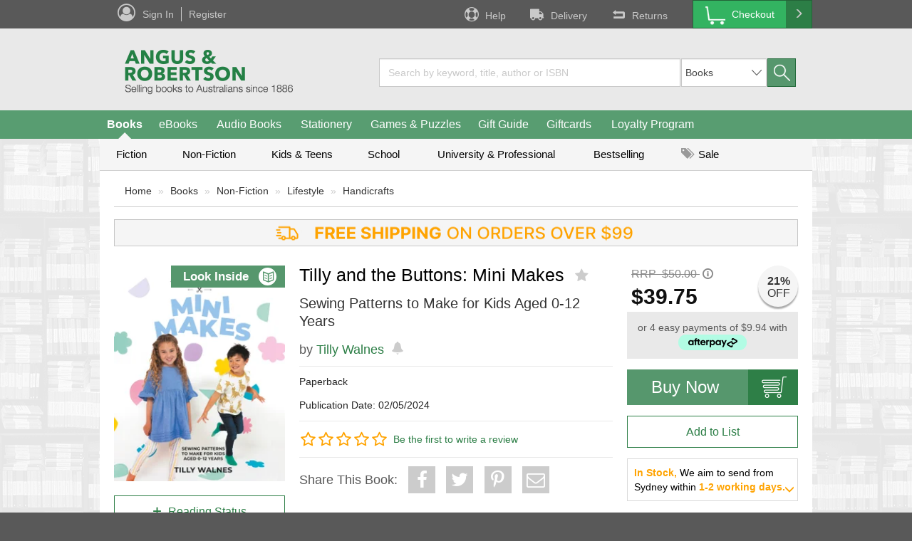

--- FILE ---
content_type: text/html;charset=UTF-8
request_url: https://www.angusrobertson.com.au/books/tilly-and-the-buttons-mini-makes-tilly-walnes/p/9781837831265
body_size: 84087
content:
<!DOCTYPE html>
<html lang="en">
<head>
	<title>
		Tilly and the Buttons: Mini Makes | Angus & Robertson</title>
	
	<!-- recommend IE to use the latest renderer engine -->
	<meta http-equiv="X-UA-Compatible" content="IE=edge">

	<meta name="level1NavCategory" content="BOOKS"/>
	<meta http-equiv="Content-Type" content="text/html; charset=utf-8"/>
    <meta name="google-site-verification" content="_b-psRobsjFLB-KQ6lPMD1wHlXqv9p387n_VaLCR1OU" />

    <meta name="keywords" content="Tilly and the Buttons: Mini Makes, Tilly Walnes, 9781837831265, Handicrafts, Lifestyle, Non-Fiction" />
            <meta name="description" content="Tilly and the Buttons: Mini Makes" />
            <meta name="robots" content="index,follow" />
            
<script type="text/javascript">(window.NREUM||(NREUM={})).init={privacy:{cookies_enabled:true},ajax:{deny_list:["bam.nr-data.net"]},feature_flags:["soft_nav"],distributed_tracing:{enabled:true}};(window.NREUM||(NREUM={})).loader_config={agentID:"718386967",accountID:"68712",trustKey:"68712",xpid:"Ug4AUFRADgsFXVVXAwkD",licenseKey:"18e954a8c4",applicationID:"685945484",browserID:"718386967"};;/*! For license information please see nr-loader-spa-1.308.0.min.js.LICENSE.txt */
(()=>{var e,t,r={384:(e,t,r)=>{"use strict";r.d(t,{NT:()=>a,US:()=>u,Zm:()=>o,bQ:()=>d,dV:()=>c,pV:()=>l});var n=r(6154),i=r(1863),s=r(1910);const a={beacon:"bam.nr-data.net",errorBeacon:"bam.nr-data.net"};function o(){return n.gm.NREUM||(n.gm.NREUM={}),void 0===n.gm.newrelic&&(n.gm.newrelic=n.gm.NREUM),n.gm.NREUM}function c(){let e=o();return e.o||(e.o={ST:n.gm.setTimeout,SI:n.gm.setImmediate||n.gm.setInterval,CT:n.gm.clearTimeout,XHR:n.gm.XMLHttpRequest,REQ:n.gm.Request,EV:n.gm.Event,PR:n.gm.Promise,MO:n.gm.MutationObserver,FETCH:n.gm.fetch,WS:n.gm.WebSocket},(0,s.i)(...Object.values(e.o))),e}function d(e,t){let r=o();r.initializedAgents??={},t.initializedAt={ms:(0,i.t)(),date:new Date},r.initializedAgents[e]=t}function u(e,t){o()[e]=t}function l(){return function(){let e=o();const t=e.info||{};e.info={beacon:a.beacon,errorBeacon:a.errorBeacon,...t}}(),function(){let e=o();const t=e.init||{};e.init={...t}}(),c(),function(){let e=o();const t=e.loader_config||{};e.loader_config={...t}}(),o()}},782:(e,t,r)=>{"use strict";r.d(t,{T:()=>n});const n=r(860).K7.pageViewTiming},860:(e,t,r)=>{"use strict";r.d(t,{$J:()=>u,K7:()=>c,P3:()=>d,XX:()=>i,Yy:()=>o,df:()=>s,qY:()=>n,v4:()=>a});const n="events",i="jserrors",s="browser/blobs",a="rum",o="browser/logs",c={ajax:"ajax",genericEvents:"generic_events",jserrors:i,logging:"logging",metrics:"metrics",pageAction:"page_action",pageViewEvent:"page_view_event",pageViewTiming:"page_view_timing",sessionReplay:"session_replay",sessionTrace:"session_trace",softNav:"soft_navigations",spa:"spa"},d={[c.pageViewEvent]:1,[c.pageViewTiming]:2,[c.metrics]:3,[c.jserrors]:4,[c.spa]:5,[c.ajax]:6,[c.sessionTrace]:7,[c.softNav]:8,[c.sessionReplay]:9,[c.logging]:10,[c.genericEvents]:11},u={[c.pageViewEvent]:a,[c.pageViewTiming]:n,[c.ajax]:n,[c.spa]:n,[c.softNav]:n,[c.metrics]:i,[c.jserrors]:i,[c.sessionTrace]:s,[c.sessionReplay]:s,[c.logging]:o,[c.genericEvents]:"ins"}},944:(e,t,r)=>{"use strict";r.d(t,{R:()=>i});var n=r(3241);function i(e,t){"function"==typeof console.debug&&(console.debug("New Relic Warning: https://github.com/newrelic/newrelic-browser-agent/blob/main/docs/warning-codes.md#".concat(e),t),(0,n.W)({agentIdentifier:null,drained:null,type:"data",name:"warn",feature:"warn",data:{code:e,secondary:t}}))}},993:(e,t,r)=>{"use strict";r.d(t,{A$:()=>s,ET:()=>a,TZ:()=>o,p_:()=>i});var n=r(860);const i={ERROR:"ERROR",WARN:"WARN",INFO:"INFO",DEBUG:"DEBUG",TRACE:"TRACE"},s={OFF:0,ERROR:1,WARN:2,INFO:3,DEBUG:4,TRACE:5},a="log",o=n.K7.logging},1541:(e,t,r)=>{"use strict";r.d(t,{U:()=>i,f:()=>n});const n={MFE:"MFE",BA:"BA"};function i(e,t){if(2!==t?.harvestEndpointVersion)return{};const r=t.agentRef.runtime.appMetadata.agents[0].entityGuid;return e?{"source.id":e.id,"source.name":e.name,"source.type":e.type,"parent.id":e.parent?.id||r,"parent.type":e.parent?.type||n.BA}:{"entity.guid":r,appId:t.agentRef.info.applicationID}}},1687:(e,t,r)=>{"use strict";r.d(t,{Ak:()=>d,Ze:()=>h,x3:()=>u});var n=r(3241),i=r(7836),s=r(3606),a=r(860),o=r(2646);const c={};function d(e,t){const r={staged:!1,priority:a.P3[t]||0};l(e),c[e].get(t)||c[e].set(t,r)}function u(e,t){e&&c[e]&&(c[e].get(t)&&c[e].delete(t),p(e,t,!1),c[e].size&&f(e))}function l(e){if(!e)throw new Error("agentIdentifier required");c[e]||(c[e]=new Map)}function h(e="",t="feature",r=!1){if(l(e),!e||!c[e].get(t)||r)return p(e,t);c[e].get(t).staged=!0,f(e)}function f(e){const t=Array.from(c[e]);t.every(([e,t])=>t.staged)&&(t.sort((e,t)=>e[1].priority-t[1].priority),t.forEach(([t])=>{c[e].delete(t),p(e,t)}))}function p(e,t,r=!0){const a=e?i.ee.get(e):i.ee,c=s.i.handlers;if(!a.aborted&&a.backlog&&c){if((0,n.W)({agentIdentifier:e,type:"lifecycle",name:"drain",feature:t}),r){const e=a.backlog[t],r=c[t];if(r){for(let t=0;e&&t<e.length;++t)g(e[t],r);Object.entries(r).forEach(([e,t])=>{Object.values(t||{}).forEach(t=>{t[0]?.on&&t[0]?.context()instanceof o.y&&t[0].on(e,t[1])})})}}a.isolatedBacklog||delete c[t],a.backlog[t]=null,a.emit("drain-"+t,[])}}function g(e,t){var r=e[1];Object.values(t[r]||{}).forEach(t=>{var r=e[0];if(t[0]===r){var n=t[1],i=e[3],s=e[2];n.apply(i,s)}})}},1738:(e,t,r)=>{"use strict";r.d(t,{U:()=>f,Y:()=>h});var n=r(3241),i=r(9908),s=r(1863),a=r(944),o=r(5701),c=r(3969),d=r(8362),u=r(860),l=r(4261);function h(e,t,r,s){const h=s||r;!h||h[e]&&h[e]!==d.d.prototype[e]||(h[e]=function(){(0,i.p)(c.xV,["API/"+e+"/called"],void 0,u.K7.metrics,r.ee),(0,n.W)({agentIdentifier:r.agentIdentifier,drained:!!o.B?.[r.agentIdentifier],type:"data",name:"api",feature:l.Pl+e,data:{}});try{return t.apply(this,arguments)}catch(e){(0,a.R)(23,e)}})}function f(e,t,r,n,a){const o=e.info;null===r?delete o.jsAttributes[t]:o.jsAttributes[t]=r,(a||null===r)&&(0,i.p)(l.Pl+n,[(0,s.t)(),t,r],void 0,"session",e.ee)}},1741:(e,t,r)=>{"use strict";r.d(t,{W:()=>s});var n=r(944),i=r(4261);class s{#e(e,...t){if(this[e]!==s.prototype[e])return this[e](...t);(0,n.R)(35,e)}addPageAction(e,t){return this.#e(i.hG,e,t)}register(e){return this.#e(i.eY,e)}recordCustomEvent(e,t){return this.#e(i.fF,e,t)}setPageViewName(e,t){return this.#e(i.Fw,e,t)}setCustomAttribute(e,t,r){return this.#e(i.cD,e,t,r)}noticeError(e,t){return this.#e(i.o5,e,t)}setUserId(e,t=!1){return this.#e(i.Dl,e,t)}setApplicationVersion(e){return this.#e(i.nb,e)}setErrorHandler(e){return this.#e(i.bt,e)}addRelease(e,t){return this.#e(i.k6,e,t)}log(e,t){return this.#e(i.$9,e,t)}start(){return this.#e(i.d3)}finished(e){return this.#e(i.BL,e)}recordReplay(){return this.#e(i.CH)}pauseReplay(){return this.#e(i.Tb)}addToTrace(e){return this.#e(i.U2,e)}setCurrentRouteName(e){return this.#e(i.PA,e)}interaction(e){return this.#e(i.dT,e)}wrapLogger(e,t,r){return this.#e(i.Wb,e,t,r)}measure(e,t){return this.#e(i.V1,e,t)}consent(e){return this.#e(i.Pv,e)}}},1863:(e,t,r)=>{"use strict";function n(){return Math.floor(performance.now())}r.d(t,{t:()=>n})},1910:(e,t,r)=>{"use strict";r.d(t,{i:()=>s});var n=r(944);const i=new Map;function s(...e){return e.every(e=>{if(i.has(e))return i.get(e);const t="function"==typeof e?e.toString():"",r=t.includes("[native code]"),s=t.includes("nrWrapper");return r||s||(0,n.R)(64,e?.name||t),i.set(e,r),r})}},2555:(e,t,r)=>{"use strict";r.d(t,{D:()=>o,f:()=>a});var n=r(384),i=r(8122);const s={beacon:n.NT.beacon,errorBeacon:n.NT.errorBeacon,licenseKey:void 0,applicationID:void 0,sa:void 0,queueTime:void 0,applicationTime:void 0,ttGuid:void 0,user:void 0,account:void 0,product:void 0,extra:void 0,jsAttributes:{},userAttributes:void 0,atts:void 0,transactionName:void 0,tNamePlain:void 0};function a(e){try{return!!e.licenseKey&&!!e.errorBeacon&&!!e.applicationID}catch(e){return!1}}const o=e=>(0,i.a)(e,s)},2614:(e,t,r)=>{"use strict";r.d(t,{BB:()=>a,H3:()=>n,g:()=>d,iL:()=>c,tS:()=>o,uh:()=>i,wk:()=>s});const n="NRBA",i="SESSION",s=144e5,a=18e5,o={STARTED:"session-started",PAUSE:"session-pause",RESET:"session-reset",RESUME:"session-resume",UPDATE:"session-update"},c={SAME_TAB:"same-tab",CROSS_TAB:"cross-tab"},d={OFF:0,FULL:1,ERROR:2}},2646:(e,t,r)=>{"use strict";r.d(t,{y:()=>n});class n{constructor(e){this.contextId=e}}},2843:(e,t,r)=>{"use strict";r.d(t,{G:()=>s,u:()=>i});var n=r(3878);function i(e,t=!1,r,i){(0,n.DD)("visibilitychange",function(){if(t)return void("hidden"===document.visibilityState&&e());e(document.visibilityState)},r,i)}function s(e,t,r){(0,n.sp)("pagehide",e,t,r)}},3241:(e,t,r)=>{"use strict";r.d(t,{W:()=>s});var n=r(6154);const i="newrelic";function s(e={}){try{n.gm.dispatchEvent(new CustomEvent(i,{detail:e}))}catch(e){}}},3304:(e,t,r)=>{"use strict";r.d(t,{A:()=>s});var n=r(7836);const i=()=>{const e=new WeakSet;return(t,r)=>{if("object"==typeof r&&null!==r){if(e.has(r))return;e.add(r)}return r}};function s(e){try{return JSON.stringify(e,i())??""}catch(e){try{n.ee.emit("internal-error",[e])}catch(e){}return""}}},3333:(e,t,r)=>{"use strict";r.d(t,{$v:()=>u,TZ:()=>n,Xh:()=>c,Zp:()=>i,kd:()=>d,mq:()=>o,nf:()=>a,qN:()=>s});const n=r(860).K7.genericEvents,i=["auxclick","click","copy","keydown","paste","scrollend"],s=["focus","blur"],a=4,o=1e3,c=2e3,d=["PageAction","UserAction","BrowserPerformance"],u={RESOURCES:"experimental.resources",REGISTER:"register"}},3434:(e,t,r)=>{"use strict";r.d(t,{Jt:()=>s,YM:()=>d});var n=r(7836),i=r(5607);const s="nr@original:".concat(i.W),a=50;var o=Object.prototype.hasOwnProperty,c=!1;function d(e,t){return e||(e=n.ee),r.inPlace=function(e,t,n,i,s){n||(n="");const a="-"===n.charAt(0);for(let o=0;o<t.length;o++){const c=t[o],d=e[c];l(d)||(e[c]=r(d,a?c+n:n,i,c,s))}},r.flag=s,r;function r(t,r,n,c,d){return l(t)?t:(r||(r=""),nrWrapper[s]=t,function(e,t,r){if(Object.defineProperty&&Object.keys)try{return Object.keys(e).forEach(function(r){Object.defineProperty(t,r,{get:function(){return e[r]},set:function(t){return e[r]=t,t}})}),t}catch(e){u([e],r)}for(var n in e)o.call(e,n)&&(t[n]=e[n])}(t,nrWrapper,e),nrWrapper);function nrWrapper(){var s,o,l,h;let f;try{o=this,s=[...arguments],l="function"==typeof n?n(s,o):n||{}}catch(t){u([t,"",[s,o,c],l],e)}i(r+"start",[s,o,c],l,d);const p=performance.now();let g;try{return h=t.apply(o,s),g=performance.now(),h}catch(e){throw g=performance.now(),i(r+"err",[s,o,e],l,d),f=e,f}finally{const e=g-p,t={start:p,end:g,duration:e,isLongTask:e>=a,methodName:c,thrownError:f};t.isLongTask&&i("long-task",[t,o],l,d),i(r+"end",[s,o,h],l,d)}}}function i(r,n,i,s){if(!c||t){var a=c;c=!0;try{e.emit(r,n,i,t,s)}catch(t){u([t,r,n,i],e)}c=a}}}function u(e,t){t||(t=n.ee);try{t.emit("internal-error",e)}catch(e){}}function l(e){return!(e&&"function"==typeof e&&e.apply&&!e[s])}},3606:(e,t,r)=>{"use strict";r.d(t,{i:()=>s});var n=r(9908);s.on=a;var i=s.handlers={};function s(e,t,r,s){a(s||n.d,i,e,t,r)}function a(e,t,r,i,s){s||(s="feature"),e||(e=n.d);var a=t[s]=t[s]||{};(a[r]=a[r]||[]).push([e,i])}},3738:(e,t,r)=>{"use strict";r.d(t,{He:()=>i,Kp:()=>o,Lc:()=>d,Rz:()=>u,TZ:()=>n,bD:()=>s,d3:()=>a,jx:()=>l,sl:()=>h,uP:()=>c});const n=r(860).K7.sessionTrace,i="bstResource",s="resource",a="-start",o="-end",c="fn"+a,d="fn"+o,u="pushState",l=1e3,h=3e4},3785:(e,t,r)=>{"use strict";r.d(t,{R:()=>c,b:()=>d});var n=r(9908),i=r(1863),s=r(860),a=r(3969),o=r(993);function c(e,t,r={},c=o.p_.INFO,d=!0,u,l=(0,i.t)()){(0,n.p)(a.xV,["API/logging/".concat(c.toLowerCase(),"/called")],void 0,s.K7.metrics,e),(0,n.p)(o.ET,[l,t,r,c,d,u],void 0,s.K7.logging,e)}function d(e){return"string"==typeof e&&Object.values(o.p_).some(t=>t===e.toUpperCase().trim())}},3878:(e,t,r)=>{"use strict";function n(e,t){return{capture:e,passive:!1,signal:t}}function i(e,t,r=!1,i){window.addEventListener(e,t,n(r,i))}function s(e,t,r=!1,i){document.addEventListener(e,t,n(r,i))}r.d(t,{DD:()=>s,jT:()=>n,sp:()=>i})},3962:(e,t,r)=>{"use strict";r.d(t,{AM:()=>a,O2:()=>l,OV:()=>s,Qu:()=>h,TZ:()=>c,ih:()=>f,pP:()=>o,t1:()=>u,tC:()=>i,wD:()=>d});var n=r(860);const i=["click","keydown","submit"],s="popstate",a="api",o="initialPageLoad",c=n.K7.softNav,d=5e3,u=500,l={INITIAL_PAGE_LOAD:"",ROUTE_CHANGE:1,UNSPECIFIED:2},h={INTERACTION:1,AJAX:2,CUSTOM_END:3,CUSTOM_TRACER:4},f={IP:"in progress",PF:"pending finish",FIN:"finished",CAN:"cancelled"}},3969:(e,t,r)=>{"use strict";r.d(t,{TZ:()=>n,XG:()=>o,rs:()=>i,xV:()=>a,z_:()=>s});const n=r(860).K7.metrics,i="sm",s="cm",a="storeSupportabilityMetrics",o="storeEventMetrics"},4234:(e,t,r)=>{"use strict";r.d(t,{W:()=>s});var n=r(7836),i=r(1687);class s{constructor(e,t){this.agentIdentifier=e,this.ee=n.ee.get(e),this.featureName=t,this.blocked=!1}deregisterDrain(){(0,i.x3)(this.agentIdentifier,this.featureName)}}},4261:(e,t,r)=>{"use strict";r.d(t,{$9:()=>u,BL:()=>c,CH:()=>p,Dl:()=>R,Fw:()=>w,PA:()=>v,Pl:()=>n,Pv:()=>A,Tb:()=>h,U2:()=>a,V1:()=>E,Wb:()=>T,bt:()=>y,cD:()=>b,d3:()=>x,dT:()=>d,eY:()=>g,fF:()=>f,hG:()=>s,hw:()=>i,k6:()=>o,nb:()=>m,o5:()=>l});const n="api-",i=n+"ixn-",s="addPageAction",a="addToTrace",o="addRelease",c="finished",d="interaction",u="log",l="noticeError",h="pauseReplay",f="recordCustomEvent",p="recordReplay",g="register",m="setApplicationVersion",v="setCurrentRouteName",b="setCustomAttribute",y="setErrorHandler",w="setPageViewName",R="setUserId",x="start",T="wrapLogger",E="measure",A="consent"},5205:(e,t,r)=>{"use strict";r.d(t,{j:()=>S});var n=r(384),i=r(1741);var s=r(2555),a=r(3333);const o=e=>{if(!e||"string"!=typeof e)return!1;try{document.createDocumentFragment().querySelector(e)}catch{return!1}return!0};var c=r(2614),d=r(944),u=r(8122);const l="[data-nr-mask]",h=e=>(0,u.a)(e,(()=>{const e={feature_flags:[],experimental:{allow_registered_children:!1,resources:!1},mask_selector:"*",block_selector:"[data-nr-block]",mask_input_options:{color:!1,date:!1,"datetime-local":!1,email:!1,month:!1,number:!1,range:!1,search:!1,tel:!1,text:!1,time:!1,url:!1,week:!1,textarea:!1,select:!1,password:!0}};return{ajax:{deny_list:void 0,block_internal:!0,enabled:!0,autoStart:!0},api:{get allow_registered_children(){return e.feature_flags.includes(a.$v.REGISTER)||e.experimental.allow_registered_children},set allow_registered_children(t){e.experimental.allow_registered_children=t},duplicate_registered_data:!1},browser_consent_mode:{enabled:!1},distributed_tracing:{enabled:void 0,exclude_newrelic_header:void 0,cors_use_newrelic_header:void 0,cors_use_tracecontext_headers:void 0,allowed_origins:void 0},get feature_flags(){return e.feature_flags},set feature_flags(t){e.feature_flags=t},generic_events:{enabled:!0,autoStart:!0},harvest:{interval:30},jserrors:{enabled:!0,autoStart:!0},logging:{enabled:!0,autoStart:!0},metrics:{enabled:!0,autoStart:!0},obfuscate:void 0,page_action:{enabled:!0},page_view_event:{enabled:!0,autoStart:!0},page_view_timing:{enabled:!0,autoStart:!0},performance:{capture_marks:!1,capture_measures:!1,capture_detail:!0,resources:{get enabled(){return e.feature_flags.includes(a.$v.RESOURCES)||e.experimental.resources},set enabled(t){e.experimental.resources=t},asset_types:[],first_party_domains:[],ignore_newrelic:!0}},privacy:{cookies_enabled:!0},proxy:{assets:void 0,beacon:void 0},session:{expiresMs:c.wk,inactiveMs:c.BB},session_replay:{autoStart:!0,enabled:!1,preload:!1,sampling_rate:10,error_sampling_rate:100,collect_fonts:!1,inline_images:!1,fix_stylesheets:!0,mask_all_inputs:!0,get mask_text_selector(){return e.mask_selector},set mask_text_selector(t){o(t)?e.mask_selector="".concat(t,",").concat(l):""===t||null===t?e.mask_selector=l:(0,d.R)(5,t)},get block_class(){return"nr-block"},get ignore_class(){return"nr-ignore"},get mask_text_class(){return"nr-mask"},get block_selector(){return e.block_selector},set block_selector(t){o(t)?e.block_selector+=",".concat(t):""!==t&&(0,d.R)(6,t)},get mask_input_options(){return e.mask_input_options},set mask_input_options(t){t&&"object"==typeof t?e.mask_input_options={...t,password:!0}:(0,d.R)(7,t)}},session_trace:{enabled:!0,autoStart:!0},soft_navigations:{enabled:!0,autoStart:!0},spa:{enabled:!0,autoStart:!0},ssl:void 0,user_actions:{enabled:!0,elementAttributes:["id","className","tagName","type"]}}})());var f=r(6154),p=r(9324);let g=0;const m={buildEnv:p.F3,distMethod:p.Xs,version:p.xv,originTime:f.WN},v={consented:!1},b={appMetadata:{},get consented(){return this.session?.state?.consent||v.consented},set consented(e){v.consented=e},customTransaction:void 0,denyList:void 0,disabled:!1,harvester:void 0,isolatedBacklog:!1,isRecording:!1,loaderType:void 0,maxBytes:3e4,obfuscator:void 0,onerror:void 0,ptid:void 0,releaseIds:{},session:void 0,timeKeeper:void 0,registeredEntities:[],jsAttributesMetadata:{bytes:0},get harvestCount(){return++g}},y=e=>{const t=(0,u.a)(e,b),r=Object.keys(m).reduce((e,t)=>(e[t]={value:m[t],writable:!1,configurable:!0,enumerable:!0},e),{});return Object.defineProperties(t,r)};var w=r(5701);const R=e=>{const t=e.startsWith("http");e+="/",r.p=t?e:"https://"+e};var x=r(7836),T=r(3241);const E={accountID:void 0,trustKey:void 0,agentID:void 0,licenseKey:void 0,applicationID:void 0,xpid:void 0},A=e=>(0,u.a)(e,E),_=new Set;function S(e,t={},r,a){let{init:o,info:c,loader_config:d,runtime:u={},exposed:l=!0}=t;if(!c){const e=(0,n.pV)();o=e.init,c=e.info,d=e.loader_config}e.init=h(o||{}),e.loader_config=A(d||{}),c.jsAttributes??={},f.bv&&(c.jsAttributes.isWorker=!0),e.info=(0,s.D)(c);const p=e.init,g=[c.beacon,c.errorBeacon];_.has(e.agentIdentifier)||(p.proxy.assets&&(R(p.proxy.assets),g.push(p.proxy.assets)),p.proxy.beacon&&g.push(p.proxy.beacon),e.beacons=[...g],function(e){const t=(0,n.pV)();Object.getOwnPropertyNames(i.W.prototype).forEach(r=>{const n=i.W.prototype[r];if("function"!=typeof n||"constructor"===n)return;let s=t[r];e[r]&&!1!==e.exposed&&"micro-agent"!==e.runtime?.loaderType&&(t[r]=(...t)=>{const n=e[r](...t);return s?s(...t):n})})}(e),(0,n.US)("activatedFeatures",w.B)),u.denyList=[...p.ajax.deny_list||[],...p.ajax.block_internal?g:[]],u.ptid=e.agentIdentifier,u.loaderType=r,e.runtime=y(u),_.has(e.agentIdentifier)||(e.ee=x.ee.get(e.agentIdentifier),e.exposed=l,(0,T.W)({agentIdentifier:e.agentIdentifier,drained:!!w.B?.[e.agentIdentifier],type:"lifecycle",name:"initialize",feature:void 0,data:e.config})),_.add(e.agentIdentifier)}},5270:(e,t,r)=>{"use strict";r.d(t,{Aw:()=>a,SR:()=>s,rF:()=>o});var n=r(384),i=r(7767);function s(e){return!!(0,n.dV)().o.MO&&(0,i.V)(e)&&!0===e?.session_trace.enabled}function a(e){return!0===e?.session_replay.preload&&s(e)}function o(e,t){try{if("string"==typeof t?.type){if("password"===t.type.toLowerCase())return"*".repeat(e?.length||0);if(void 0!==t?.dataset?.nrUnmask||t?.classList?.contains("nr-unmask"))return e}}catch(e){}return"string"==typeof e?e.replace(/[\S]/g,"*"):"*".repeat(e?.length||0)}},5289:(e,t,r)=>{"use strict";r.d(t,{GG:()=>a,Qr:()=>c,sB:()=>o});var n=r(3878),i=r(6389);function s(){return"undefined"==typeof document||"complete"===document.readyState}function a(e,t){if(s())return e();const r=(0,i.J)(e),a=setInterval(()=>{s()&&(clearInterval(a),r())},500);(0,n.sp)("load",r,t)}function o(e){if(s())return e();(0,n.DD)("DOMContentLoaded",e)}function c(e){if(s())return e();(0,n.sp)("popstate",e)}},5607:(e,t,r)=>{"use strict";r.d(t,{W:()=>n});const n=(0,r(9566).bz)()},5701:(e,t,r)=>{"use strict";r.d(t,{B:()=>s,t:()=>a});var n=r(3241);const i=new Set,s={};function a(e,t){const r=t.agentIdentifier;s[r]??={},e&&"object"==typeof e&&(i.has(r)||(t.ee.emit("rumresp",[e]),s[r]=e,i.add(r),(0,n.W)({agentIdentifier:r,loaded:!0,drained:!0,type:"lifecycle",name:"load",feature:void 0,data:e})))}},6154:(e,t,r)=>{"use strict";r.d(t,{OF:()=>d,RI:()=>i,WN:()=>h,bv:()=>s,eN:()=>f,gm:()=>a,lR:()=>l,m:()=>c,mw:()=>o,sb:()=>u});var n=r(1863);const i="undefined"!=typeof window&&!!window.document,s="undefined"!=typeof WorkerGlobalScope&&("undefined"!=typeof self&&self instanceof WorkerGlobalScope&&self.navigator instanceof WorkerNavigator||"undefined"!=typeof globalThis&&globalThis instanceof WorkerGlobalScope&&globalThis.navigator instanceof WorkerNavigator),a=i?window:"undefined"!=typeof WorkerGlobalScope&&("undefined"!=typeof self&&self instanceof WorkerGlobalScope&&self||"undefined"!=typeof globalThis&&globalThis instanceof WorkerGlobalScope&&globalThis),o=Boolean("hidden"===a?.document?.visibilityState),c=""+a?.location,d=/iPad|iPhone|iPod/.test(a.navigator?.userAgent),u=d&&"undefined"==typeof SharedWorker,l=(()=>{const e=a.navigator?.userAgent?.match(/Firefox[/\s](\d+\.\d+)/);return Array.isArray(e)&&e.length>=2?+e[1]:0})(),h=Date.now()-(0,n.t)(),f=()=>"undefined"!=typeof PerformanceNavigationTiming&&a?.performance?.getEntriesByType("navigation")?.[0]?.responseStart},6344:(e,t,r)=>{"use strict";r.d(t,{BB:()=>u,Qb:()=>l,TZ:()=>i,Ug:()=>a,Vh:()=>s,_s:()=>o,bc:()=>d,yP:()=>c});var n=r(2614);const i=r(860).K7.sessionReplay,s="errorDuringReplay",a=.12,o={DomContentLoaded:0,Load:1,FullSnapshot:2,IncrementalSnapshot:3,Meta:4,Custom:5},c={[n.g.ERROR]:15e3,[n.g.FULL]:3e5,[n.g.OFF]:0},d={RESET:{message:"Session was reset",sm:"Reset"},IMPORT:{message:"Recorder failed to import",sm:"Import"},TOO_MANY:{message:"429: Too Many Requests",sm:"Too-Many"},TOO_BIG:{message:"Payload was too large",sm:"Too-Big"},CROSS_TAB:{message:"Session Entity was set to OFF on another tab",sm:"Cross-Tab"},ENTITLEMENTS:{message:"Session Replay is not allowed and will not be started",sm:"Entitlement"}},u=5e3,l={API:"api",RESUME:"resume",SWITCH_TO_FULL:"switchToFull",INITIALIZE:"initialize",PRELOAD:"preload"}},6389:(e,t,r)=>{"use strict";function n(e,t=500,r={}){const n=r?.leading||!1;let i;return(...r)=>{n&&void 0===i&&(e.apply(this,r),i=setTimeout(()=>{i=clearTimeout(i)},t)),n||(clearTimeout(i),i=setTimeout(()=>{e.apply(this,r)},t))}}function i(e){let t=!1;return(...r)=>{t||(t=!0,e.apply(this,r))}}r.d(t,{J:()=>i,s:()=>n})},6630:(e,t,r)=>{"use strict";r.d(t,{T:()=>n});const n=r(860).K7.pageViewEvent},6774:(e,t,r)=>{"use strict";r.d(t,{T:()=>n});const n=r(860).K7.jserrors},7295:(e,t,r)=>{"use strict";r.d(t,{Xv:()=>a,gX:()=>i,iW:()=>s});var n=[];function i(e){if(!e||s(e))return!1;if(0===n.length)return!0;if("*"===n[0].hostname)return!1;for(var t=0;t<n.length;t++){var r=n[t];if(r.hostname.test(e.hostname)&&r.pathname.test(e.pathname))return!1}return!0}function s(e){return void 0===e.hostname}function a(e){if(n=[],e&&e.length)for(var t=0;t<e.length;t++){let r=e[t];if(!r)continue;if("*"===r)return void(n=[{hostname:"*"}]);0===r.indexOf("http://")?r=r.substring(7):0===r.indexOf("https://")&&(r=r.substring(8));const i=r.indexOf("/");let s,a;i>0?(s=r.substring(0,i),a=r.substring(i)):(s=r,a="*");let[c]=s.split(":");n.push({hostname:o(c),pathname:o(a,!0)})}}function o(e,t=!1){const r=e.replace(/[.+?^${}()|[\]\\]/g,e=>"\\"+e).replace(/\*/g,".*?");return new RegExp((t?"^":"")+r+"$")}},7485:(e,t,r)=>{"use strict";r.d(t,{D:()=>i});var n=r(6154);function i(e){if(0===(e||"").indexOf("data:"))return{protocol:"data"};try{const t=new URL(e,location.href),r={port:t.port,hostname:t.hostname,pathname:t.pathname,search:t.search,protocol:t.protocol.slice(0,t.protocol.indexOf(":")),sameOrigin:t.protocol===n.gm?.location?.protocol&&t.host===n.gm?.location?.host};return r.port&&""!==r.port||("http:"===t.protocol&&(r.port="80"),"https:"===t.protocol&&(r.port="443")),r.pathname&&""!==r.pathname?r.pathname.startsWith("/")||(r.pathname="/".concat(r.pathname)):r.pathname="/",r}catch(e){return{}}}},7699:(e,t,r)=>{"use strict";r.d(t,{It:()=>s,KC:()=>o,No:()=>i,qh:()=>a});var n=r(860);const i=16e3,s=1e6,a="SESSION_ERROR",o={[n.K7.logging]:!0,[n.K7.genericEvents]:!1,[n.K7.jserrors]:!1,[n.K7.ajax]:!1}},7767:(e,t,r)=>{"use strict";r.d(t,{V:()=>i});var n=r(6154);const i=e=>n.RI&&!0===e?.privacy.cookies_enabled},7836:(e,t,r)=>{"use strict";r.d(t,{P:()=>o,ee:()=>c});var n=r(384),i=r(8990),s=r(2646),a=r(5607);const o="nr@context:".concat(a.W),c=function e(t,r){var n={},a={},u={},l=!1;try{l=16===r.length&&d.initializedAgents?.[r]?.runtime.isolatedBacklog}catch(e){}var h={on:p,addEventListener:p,removeEventListener:function(e,t){var r=n[e];if(!r)return;for(var i=0;i<r.length;i++)r[i]===t&&r.splice(i,1)},emit:function(e,r,n,i,s){!1!==s&&(s=!0);if(c.aborted&&!i)return;t&&s&&t.emit(e,r,n);var o=f(n);g(e).forEach(e=>{e.apply(o,r)});var d=v()[a[e]];d&&d.push([h,e,r,o]);return o},get:m,listeners:g,context:f,buffer:function(e,t){const r=v();if(t=t||"feature",h.aborted)return;Object.entries(e||{}).forEach(([e,n])=>{a[n]=t,t in r||(r[t]=[])})},abort:function(){h._aborted=!0,Object.keys(h.backlog).forEach(e=>{delete h.backlog[e]})},isBuffering:function(e){return!!v()[a[e]]},debugId:r,backlog:l?{}:t&&"object"==typeof t.backlog?t.backlog:{},isolatedBacklog:l};return Object.defineProperty(h,"aborted",{get:()=>{let e=h._aborted||!1;return e||(t&&(e=t.aborted),e)}}),h;function f(e){return e&&e instanceof s.y?e:e?(0,i.I)(e,o,()=>new s.y(o)):new s.y(o)}function p(e,t){n[e]=g(e).concat(t)}function g(e){return n[e]||[]}function m(t){return u[t]=u[t]||e(h,t)}function v(){return h.backlog}}(void 0,"globalEE"),d=(0,n.Zm)();d.ee||(d.ee=c)},8122:(e,t,r)=>{"use strict";r.d(t,{a:()=>i});var n=r(944);function i(e,t){try{if(!e||"object"!=typeof e)return(0,n.R)(3);if(!t||"object"!=typeof t)return(0,n.R)(4);const r=Object.create(Object.getPrototypeOf(t),Object.getOwnPropertyDescriptors(t)),s=0===Object.keys(r).length?e:r;for(let a in s)if(void 0!==e[a])try{if(null===e[a]){r[a]=null;continue}Array.isArray(e[a])&&Array.isArray(t[a])?r[a]=Array.from(new Set([...e[a],...t[a]])):"object"==typeof e[a]&&"object"==typeof t[a]?r[a]=i(e[a],t[a]):r[a]=e[a]}catch(e){r[a]||(0,n.R)(1,e)}return r}catch(e){(0,n.R)(2,e)}}},8139:(e,t,r)=>{"use strict";r.d(t,{u:()=>h});var n=r(7836),i=r(3434),s=r(8990),a=r(6154);const o={},c=a.gm.XMLHttpRequest,d="addEventListener",u="removeEventListener",l="nr@wrapped:".concat(n.P);function h(e){var t=function(e){return(e||n.ee).get("events")}(e);if(o[t.debugId]++)return t;o[t.debugId]=1;var r=(0,i.YM)(t,!0);function h(e){r.inPlace(e,[d,u],"-",p)}function p(e,t){return e[1]}return"getPrototypeOf"in Object&&(a.RI&&f(document,h),c&&f(c.prototype,h),f(a.gm,h)),t.on(d+"-start",function(e,t){var n=e[1];if(null!==n&&("function"==typeof n||"object"==typeof n)&&"newrelic"!==e[0]){var i=(0,s.I)(n,l,function(){var e={object:function(){if("function"!=typeof n.handleEvent)return;return n.handleEvent.apply(n,arguments)},function:n}[typeof n];return e?r(e,"fn-",null,e.name||"anonymous"):n});this.wrapped=e[1]=i}}),t.on(u+"-start",function(e){e[1]=this.wrapped||e[1]}),t}function f(e,t,...r){let n=e;for(;"object"==typeof n&&!Object.prototype.hasOwnProperty.call(n,d);)n=Object.getPrototypeOf(n);n&&t(n,...r)}},8362:(e,t,r)=>{"use strict";r.d(t,{d:()=>s});var n=r(9566),i=r(1741);class s extends i.W{agentIdentifier=(0,n.LA)(16)}},8374:(e,t,r)=>{r.nc=(()=>{try{return document?.currentScript?.nonce}catch(e){}return""})()},8990:(e,t,r)=>{"use strict";r.d(t,{I:()=>i});var n=Object.prototype.hasOwnProperty;function i(e,t,r){if(n.call(e,t))return e[t];var i=r();if(Object.defineProperty&&Object.keys)try{return Object.defineProperty(e,t,{value:i,writable:!0,enumerable:!1}),i}catch(e){}return e[t]=i,i}},9119:(e,t,r)=>{"use strict";r.d(t,{L:()=>s});var n=/([^?#]*)[^#]*(#[^?]*|$).*/,i=/([^?#]*)().*/;function s(e,t){return e?e.replace(t?n:i,"$1$2"):e}},9300:(e,t,r)=>{"use strict";r.d(t,{T:()=>n});const n=r(860).K7.ajax},9324:(e,t,r)=>{"use strict";r.d(t,{AJ:()=>a,F3:()=>i,Xs:()=>s,Yq:()=>o,xv:()=>n});const n="1.308.0",i="PROD",s="CDN",a="@newrelic/rrweb",o="1.0.1"},9566:(e,t,r)=>{"use strict";r.d(t,{LA:()=>o,ZF:()=>c,bz:()=>a,el:()=>d});var n=r(6154);const i="xxxxxxxx-xxxx-4xxx-yxxx-xxxxxxxxxxxx";function s(e,t){return e?15&e[t]:16*Math.random()|0}function a(){const e=n.gm?.crypto||n.gm?.msCrypto;let t,r=0;return e&&e.getRandomValues&&(t=e.getRandomValues(new Uint8Array(30))),i.split("").map(e=>"x"===e?s(t,r++).toString(16):"y"===e?(3&s()|8).toString(16):e).join("")}function o(e){const t=n.gm?.crypto||n.gm?.msCrypto;let r,i=0;t&&t.getRandomValues&&(r=t.getRandomValues(new Uint8Array(e)));const a=[];for(var o=0;o<e;o++)a.push(s(r,i++).toString(16));return a.join("")}function c(){return o(16)}function d(){return o(32)}},9908:(e,t,r)=>{"use strict";r.d(t,{d:()=>n,p:()=>i});var n=r(7836).ee.get("handle");function i(e,t,r,i,s){s?(s.buffer([e],i),s.emit(e,t,r)):(n.buffer([e],i),n.emit(e,t,r))}}},n={};function i(e){var t=n[e];if(void 0!==t)return t.exports;var s=n[e]={exports:{}};return r[e](s,s.exports,i),s.exports}i.m=r,i.d=(e,t)=>{for(var r in t)i.o(t,r)&&!i.o(e,r)&&Object.defineProperty(e,r,{enumerable:!0,get:t[r]})},i.f={},i.e=e=>Promise.all(Object.keys(i.f).reduce((t,r)=>(i.f[r](e,t),t),[])),i.u=e=>({212:"nr-spa-compressor",249:"nr-spa-recorder",478:"nr-spa"}[e]+"-1.308.0.min.js"),i.o=(e,t)=>Object.prototype.hasOwnProperty.call(e,t),e={},t="NRBA-1.308.0.PROD:",i.l=(r,n,s,a)=>{if(e[r])e[r].push(n);else{var o,c;if(void 0!==s)for(var d=document.getElementsByTagName("script"),u=0;u<d.length;u++){var l=d[u];if(l.getAttribute("src")==r||l.getAttribute("data-webpack")==t+s){o=l;break}}if(!o){c=!0;var h={478:"sha512-RSfSVnmHk59T/uIPbdSE0LPeqcEdF4/+XhfJdBuccH5rYMOEZDhFdtnh6X6nJk7hGpzHd9Ujhsy7lZEz/ORYCQ==",249:"sha512-ehJXhmntm85NSqW4MkhfQqmeKFulra3klDyY0OPDUE+sQ3GokHlPh1pmAzuNy//3j4ac6lzIbmXLvGQBMYmrkg==",212:"sha512-B9h4CR46ndKRgMBcK+j67uSR2RCnJfGefU+A7FrgR/k42ovXy5x/MAVFiSvFxuVeEk/pNLgvYGMp1cBSK/G6Fg=="};(o=document.createElement("script")).charset="utf-8",i.nc&&o.setAttribute("nonce",i.nc),o.setAttribute("data-webpack",t+s),o.src=r,0!==o.src.indexOf(window.location.origin+"/")&&(o.crossOrigin="anonymous"),h[a]&&(o.integrity=h[a])}e[r]=[n];var f=(t,n)=>{o.onerror=o.onload=null,clearTimeout(p);var i=e[r];if(delete e[r],o.parentNode&&o.parentNode.removeChild(o),i&&i.forEach(e=>e(n)),t)return t(n)},p=setTimeout(f.bind(null,void 0,{type:"timeout",target:o}),12e4);o.onerror=f.bind(null,o.onerror),o.onload=f.bind(null,o.onload),c&&document.head.appendChild(o)}},i.r=e=>{"undefined"!=typeof Symbol&&Symbol.toStringTag&&Object.defineProperty(e,Symbol.toStringTag,{value:"Module"}),Object.defineProperty(e,"__esModule",{value:!0})},i.p="https://js-agent.newrelic.com/",(()=>{var e={38:0,788:0};i.f.j=(t,r)=>{var n=i.o(e,t)?e[t]:void 0;if(0!==n)if(n)r.push(n[2]);else{var s=new Promise((r,i)=>n=e[t]=[r,i]);r.push(n[2]=s);var a=i.p+i.u(t),o=new Error;i.l(a,r=>{if(i.o(e,t)&&(0!==(n=e[t])&&(e[t]=void 0),n)){var s=r&&("load"===r.type?"missing":r.type),a=r&&r.target&&r.target.src;o.message="Loading chunk "+t+" failed: ("+s+": "+a+")",o.name="ChunkLoadError",o.type=s,o.request=a,n[1](o)}},"chunk-"+t,t)}};var t=(t,r)=>{var n,s,[a,o,c]=r,d=0;if(a.some(t=>0!==e[t])){for(n in o)i.o(o,n)&&(i.m[n]=o[n]);if(c)c(i)}for(t&&t(r);d<a.length;d++)s=a[d],i.o(e,s)&&e[s]&&e[s][0](),e[s]=0},r=self["webpackChunk:NRBA-1.308.0.PROD"]=self["webpackChunk:NRBA-1.308.0.PROD"]||[];r.forEach(t.bind(null,0)),r.push=t.bind(null,r.push.bind(r))})(),(()=>{"use strict";i(8374);var e=i(8362),t=i(860);const r=Object.values(t.K7);var n=i(5205);var s=i(9908),a=i(1863),o=i(4261),c=i(1738);var d=i(1687),u=i(4234),l=i(5289),h=i(6154),f=i(944),p=i(5270),g=i(7767),m=i(6389),v=i(7699);class b extends u.W{constructor(e,t){super(e.agentIdentifier,t),this.agentRef=e,this.abortHandler=void 0,this.featAggregate=void 0,this.loadedSuccessfully=void 0,this.onAggregateImported=new Promise(e=>{this.loadedSuccessfully=e}),this.deferred=Promise.resolve(),!1===e.init[this.featureName].autoStart?this.deferred=new Promise((t,r)=>{this.ee.on("manual-start-all",(0,m.J)(()=>{(0,d.Ak)(e.agentIdentifier,this.featureName),t()}))}):(0,d.Ak)(e.agentIdentifier,t)}importAggregator(e,t,r={}){if(this.featAggregate)return;const n=async()=>{let n;await this.deferred;try{if((0,g.V)(e.init)){const{setupAgentSession:t}=await i.e(478).then(i.bind(i,8766));n=t(e)}}catch(e){(0,f.R)(20,e),this.ee.emit("internal-error",[e]),(0,s.p)(v.qh,[e],void 0,this.featureName,this.ee)}try{if(!this.#t(this.featureName,n,e.init))return(0,d.Ze)(this.agentIdentifier,this.featureName),void this.loadedSuccessfully(!1);const{Aggregate:i}=await t();this.featAggregate=new i(e,r),e.runtime.harvester.initializedAggregates.push(this.featAggregate),this.loadedSuccessfully(!0)}catch(e){(0,f.R)(34,e),this.abortHandler?.(),(0,d.Ze)(this.agentIdentifier,this.featureName,!0),this.loadedSuccessfully(!1),this.ee&&this.ee.abort()}};h.RI?(0,l.GG)(()=>n(),!0):n()}#t(e,r,n){if(this.blocked)return!1;switch(e){case t.K7.sessionReplay:return(0,p.SR)(n)&&!!r;case t.K7.sessionTrace:return!!r;default:return!0}}}var y=i(6630),w=i(2614),R=i(3241);class x extends b{static featureName=y.T;constructor(e){var t;super(e,y.T),this.setupInspectionEvents(e.agentIdentifier),t=e,(0,c.Y)(o.Fw,function(e,r){"string"==typeof e&&("/"!==e.charAt(0)&&(e="/"+e),t.runtime.customTransaction=(r||"http://custom.transaction")+e,(0,s.p)(o.Pl+o.Fw,[(0,a.t)()],void 0,void 0,t.ee))},t),this.importAggregator(e,()=>i.e(478).then(i.bind(i,2467)))}setupInspectionEvents(e){const t=(t,r)=>{t&&(0,R.W)({agentIdentifier:e,timeStamp:t.timeStamp,loaded:"complete"===t.target.readyState,type:"window",name:r,data:t.target.location+""})};(0,l.sB)(e=>{t(e,"DOMContentLoaded")}),(0,l.GG)(e=>{t(e,"load")}),(0,l.Qr)(e=>{t(e,"navigate")}),this.ee.on(w.tS.UPDATE,(t,r)=>{(0,R.W)({agentIdentifier:e,type:"lifecycle",name:"session",data:r})})}}var T=i(384);class E extends e.d{constructor(e){var t;(super(),h.gm)?(this.features={},(0,T.bQ)(this.agentIdentifier,this),this.desiredFeatures=new Set(e.features||[]),this.desiredFeatures.add(x),(0,n.j)(this,e,e.loaderType||"agent"),t=this,(0,c.Y)(o.cD,function(e,r,n=!1){if("string"==typeof e){if(["string","number","boolean"].includes(typeof r)||null===r)return(0,c.U)(t,e,r,o.cD,n);(0,f.R)(40,typeof r)}else(0,f.R)(39,typeof e)},t),function(e){(0,c.Y)(o.Dl,function(t,r=!1){if("string"!=typeof t&&null!==t)return void(0,f.R)(41,typeof t);const n=e.info.jsAttributes["enduser.id"];r&&null!=n&&n!==t?(0,s.p)(o.Pl+"setUserIdAndResetSession",[t],void 0,"session",e.ee):(0,c.U)(e,"enduser.id",t,o.Dl,!0)},e)}(this),function(e){(0,c.Y)(o.nb,function(t){if("string"==typeof t||null===t)return(0,c.U)(e,"application.version",t,o.nb,!1);(0,f.R)(42,typeof t)},e)}(this),function(e){(0,c.Y)(o.d3,function(){e.ee.emit("manual-start-all")},e)}(this),function(e){(0,c.Y)(o.Pv,function(t=!0){if("boolean"==typeof t){if((0,s.p)(o.Pl+o.Pv,[t],void 0,"session",e.ee),e.runtime.consented=t,t){const t=e.features.page_view_event;t.onAggregateImported.then(e=>{const r=t.featAggregate;e&&!r.sentRum&&r.sendRum()})}}else(0,f.R)(65,typeof t)},e)}(this),this.run()):(0,f.R)(21)}get config(){return{info:this.info,init:this.init,loader_config:this.loader_config,runtime:this.runtime}}get api(){return this}run(){try{const e=function(e){const t={};return r.forEach(r=>{t[r]=!!e[r]?.enabled}),t}(this.init),n=[...this.desiredFeatures];n.sort((e,r)=>t.P3[e.featureName]-t.P3[r.featureName]),n.forEach(r=>{if(!e[r.featureName]&&r.featureName!==t.K7.pageViewEvent)return;if(r.featureName===t.K7.spa)return void(0,f.R)(67);const n=function(e){switch(e){case t.K7.ajax:return[t.K7.jserrors];case t.K7.sessionTrace:return[t.K7.ajax,t.K7.pageViewEvent];case t.K7.sessionReplay:return[t.K7.sessionTrace];case t.K7.pageViewTiming:return[t.K7.pageViewEvent];default:return[]}}(r.featureName).filter(e=>!(e in this.features));n.length>0&&(0,f.R)(36,{targetFeature:r.featureName,missingDependencies:n}),this.features[r.featureName]=new r(this)})}catch(e){(0,f.R)(22,e);for(const e in this.features)this.features[e].abortHandler?.();const t=(0,T.Zm)();delete t.initializedAgents[this.agentIdentifier]?.features,delete this.sharedAggregator;return t.ee.get(this.agentIdentifier).abort(),!1}}}var A=i(2843),_=i(782);class S extends b{static featureName=_.T;constructor(e){super(e,_.T),h.RI&&((0,A.u)(()=>(0,s.p)("docHidden",[(0,a.t)()],void 0,_.T,this.ee),!0),(0,A.G)(()=>(0,s.p)("winPagehide",[(0,a.t)()],void 0,_.T,this.ee)),this.importAggregator(e,()=>i.e(478).then(i.bind(i,9917))))}}var O=i(3969);class I extends b{static featureName=O.TZ;constructor(e){super(e,O.TZ),h.RI&&document.addEventListener("securitypolicyviolation",e=>{(0,s.p)(O.xV,["Generic/CSPViolation/Detected"],void 0,this.featureName,this.ee)}),this.importAggregator(e,()=>i.e(478).then(i.bind(i,6555)))}}var N=i(6774),P=i(3878),k=i(3304);class D{constructor(e,t,r,n,i){this.name="UncaughtError",this.message="string"==typeof e?e:(0,k.A)(e),this.sourceURL=t,this.line=r,this.column=n,this.__newrelic=i}}function C(e){return M(e)?e:new D(void 0!==e?.message?e.message:e,e?.filename||e?.sourceURL,e?.lineno||e?.line,e?.colno||e?.col,e?.__newrelic,e?.cause)}function j(e){const t="Unhandled Promise Rejection: ";if(!e?.reason)return;if(M(e.reason)){try{e.reason.message.startsWith(t)||(e.reason.message=t+e.reason.message)}catch(e){}return C(e.reason)}const r=C(e.reason);return(r.message||"").startsWith(t)||(r.message=t+r.message),r}function L(e){if(e.error instanceof SyntaxError&&!/:\d+$/.test(e.error.stack?.trim())){const t=new D(e.message,e.filename,e.lineno,e.colno,e.error.__newrelic,e.cause);return t.name=SyntaxError.name,t}return M(e.error)?e.error:C(e)}function M(e){return e instanceof Error&&!!e.stack}function H(e,r,n,i,o=(0,a.t)()){"string"==typeof e&&(e=new Error(e)),(0,s.p)("err",[e,o,!1,r,n.runtime.isRecording,void 0,i],void 0,t.K7.jserrors,n.ee),(0,s.p)("uaErr",[],void 0,t.K7.genericEvents,n.ee)}var B=i(1541),K=i(993),W=i(3785);function U(e,{customAttributes:t={},level:r=K.p_.INFO}={},n,i,s=(0,a.t)()){(0,W.R)(n.ee,e,t,r,!1,i,s)}function F(e,r,n,i,c=(0,a.t)()){(0,s.p)(o.Pl+o.hG,[c,e,r,i],void 0,t.K7.genericEvents,n.ee)}function V(e,r,n,i,c=(0,a.t)()){const{start:d,end:u,customAttributes:l}=r||{},h={customAttributes:l||{}};if("object"!=typeof h.customAttributes||"string"!=typeof e||0===e.length)return void(0,f.R)(57);const p=(e,t)=>null==e?t:"number"==typeof e?e:e instanceof PerformanceMark?e.startTime:Number.NaN;if(h.start=p(d,0),h.end=p(u,c),Number.isNaN(h.start)||Number.isNaN(h.end))(0,f.R)(57);else{if(h.duration=h.end-h.start,!(h.duration<0))return(0,s.p)(o.Pl+o.V1,[h,e,i],void 0,t.K7.genericEvents,n.ee),h;(0,f.R)(58)}}function G(e,r={},n,i,c=(0,a.t)()){(0,s.p)(o.Pl+o.fF,[c,e,r,i],void 0,t.K7.genericEvents,n.ee)}function z(e){(0,c.Y)(o.eY,function(t){return Y(e,t)},e)}function Y(e,r,n){(0,f.R)(54,"newrelic.register"),r||={},r.type=B.f.MFE,r.licenseKey||=e.info.licenseKey,r.blocked=!1,r.parent=n||{},Array.isArray(r.tags)||(r.tags=[]);const i={};r.tags.forEach(e=>{"name"!==e&&"id"!==e&&(i["source.".concat(e)]=!0)}),r.isolated??=!0;let o=()=>{};const c=e.runtime.registeredEntities;if(!r.isolated){const e=c.find(({metadata:{target:{id:e}}})=>e===r.id&&!r.isolated);if(e)return e}const d=e=>{r.blocked=!0,o=e};function u(e){return"string"==typeof e&&!!e.trim()&&e.trim().length<501||"number"==typeof e}e.init.api.allow_registered_children||d((0,m.J)(()=>(0,f.R)(55))),u(r.id)&&u(r.name)||d((0,m.J)(()=>(0,f.R)(48,r)));const l={addPageAction:(t,n={})=>g(F,[t,{...i,...n},e],r),deregister:()=>{d((0,m.J)(()=>(0,f.R)(68)))},log:(t,n={})=>g(U,[t,{...n,customAttributes:{...i,...n.customAttributes||{}}},e],r),measure:(t,n={})=>g(V,[t,{...n,customAttributes:{...i,...n.customAttributes||{}}},e],r),noticeError:(t,n={})=>g(H,[t,{...i,...n},e],r),register:(t={})=>g(Y,[e,t],l.metadata.target),recordCustomEvent:(t,n={})=>g(G,[t,{...i,...n},e],r),setApplicationVersion:e=>p("application.version",e),setCustomAttribute:(e,t)=>p(e,t),setUserId:e=>p("enduser.id",e),metadata:{customAttributes:i,target:r}},h=()=>(r.blocked&&o(),r.blocked);h()||c.push(l);const p=(e,t)=>{h()||(i[e]=t)},g=(r,n,i)=>{if(h())return;const o=(0,a.t)();(0,s.p)(O.xV,["API/register/".concat(r.name,"/called")],void 0,t.K7.metrics,e.ee);try{if(e.init.api.duplicate_registered_data&&"register"!==r.name){let e=n;if(n[1]instanceof Object){const t={"child.id":i.id,"child.type":i.type};e="customAttributes"in n[1]?[n[0],{...n[1],customAttributes:{...n[1].customAttributes,...t}},...n.slice(2)]:[n[0],{...n[1],...t},...n.slice(2)]}r(...e,void 0,o)}return r(...n,i,o)}catch(e){(0,f.R)(50,e)}};return l}class Z extends b{static featureName=N.T;constructor(e){var t;super(e,N.T),t=e,(0,c.Y)(o.o5,(e,r)=>H(e,r,t),t),function(e){(0,c.Y)(o.bt,function(t){e.runtime.onerror=t},e)}(e),function(e){let t=0;(0,c.Y)(o.k6,function(e,r){++t>10||(this.runtime.releaseIds[e.slice(-200)]=(""+r).slice(-200))},e)}(e),z(e);try{this.removeOnAbort=new AbortController}catch(e){}this.ee.on("internal-error",(t,r)=>{this.abortHandler&&(0,s.p)("ierr",[C(t),(0,a.t)(),!0,{},e.runtime.isRecording,r],void 0,this.featureName,this.ee)}),h.gm.addEventListener("unhandledrejection",t=>{this.abortHandler&&(0,s.p)("err",[j(t),(0,a.t)(),!1,{unhandledPromiseRejection:1},e.runtime.isRecording],void 0,this.featureName,this.ee)},(0,P.jT)(!1,this.removeOnAbort?.signal)),h.gm.addEventListener("error",t=>{this.abortHandler&&(0,s.p)("err",[L(t),(0,a.t)(),!1,{},e.runtime.isRecording],void 0,this.featureName,this.ee)},(0,P.jT)(!1,this.removeOnAbort?.signal)),this.abortHandler=this.#r,this.importAggregator(e,()=>i.e(478).then(i.bind(i,2176)))}#r(){this.removeOnAbort?.abort(),this.abortHandler=void 0}}var q=i(8990);let X=1;function J(e){const t=typeof e;return!e||"object"!==t&&"function"!==t?-1:e===h.gm?0:(0,q.I)(e,"nr@id",function(){return X++})}function Q(e){if("string"==typeof e&&e.length)return e.length;if("object"==typeof e){if("undefined"!=typeof ArrayBuffer&&e instanceof ArrayBuffer&&e.byteLength)return e.byteLength;if("undefined"!=typeof Blob&&e instanceof Blob&&e.size)return e.size;if(!("undefined"!=typeof FormData&&e instanceof FormData))try{return(0,k.A)(e).length}catch(e){return}}}var ee=i(8139),te=i(7836),re=i(3434);const ne={},ie=["open","send"];function se(e){var t=e||te.ee;const r=function(e){return(e||te.ee).get("xhr")}(t);if(void 0===h.gm.XMLHttpRequest)return r;if(ne[r.debugId]++)return r;ne[r.debugId]=1,(0,ee.u)(t);var n=(0,re.YM)(r),i=h.gm.XMLHttpRequest,s=h.gm.MutationObserver,a=h.gm.Promise,o=h.gm.setInterval,c="readystatechange",d=["onload","onerror","onabort","onloadstart","onloadend","onprogress","ontimeout"],u=[],l=h.gm.XMLHttpRequest=function(e){const t=new i(e),s=r.context(t);try{r.emit("new-xhr",[t],s),t.addEventListener(c,(a=s,function(){var e=this;e.readyState>3&&!a.resolved&&(a.resolved=!0,r.emit("xhr-resolved",[],e)),n.inPlace(e,d,"fn-",y)}),(0,P.jT)(!1))}catch(e){(0,f.R)(15,e);try{r.emit("internal-error",[e])}catch(e){}}var a;return t};function p(e,t){n.inPlace(t,["onreadystatechange"],"fn-",y)}if(function(e,t){for(var r in e)t[r]=e[r]}(i,l),l.prototype=i.prototype,n.inPlace(l.prototype,ie,"-xhr-",y),r.on("send-xhr-start",function(e,t){p(e,t),function(e){u.push(e),s&&(g?g.then(b):o?o(b):(m=-m,v.data=m))}(t)}),r.on("open-xhr-start",p),s){var g=a&&a.resolve();if(!o&&!a){var m=1,v=document.createTextNode(m);new s(b).observe(v,{characterData:!0})}}else t.on("fn-end",function(e){e[0]&&e[0].type===c||b()});function b(){for(var e=0;e<u.length;e++)p(0,u[e]);u.length&&(u=[])}function y(e,t){return t}return r}var ae="fetch-",oe=ae+"body-",ce=["arrayBuffer","blob","json","text","formData"],de=h.gm.Request,ue=h.gm.Response,le="prototype";const he={};function fe(e){const t=function(e){return(e||te.ee).get("fetch")}(e);if(!(de&&ue&&h.gm.fetch))return t;if(he[t.debugId]++)return t;function r(e,r,n){var i=e[r];"function"==typeof i&&(e[r]=function(){var e,r=[...arguments],s={};t.emit(n+"before-start",[r],s),s[te.P]&&s[te.P].dt&&(e=s[te.P].dt);var a=i.apply(this,r);return t.emit(n+"start",[r,e],a),a.then(function(e){return t.emit(n+"end",[null,e],a),e},function(e){throw t.emit(n+"end",[e],a),e})})}return he[t.debugId]=1,ce.forEach(e=>{r(de[le],e,oe),r(ue[le],e,oe)}),r(h.gm,"fetch",ae),t.on(ae+"end",function(e,r){var n=this;if(r){var i=r.headers.get("content-length");null!==i&&(n.rxSize=i),t.emit(ae+"done",[null,r],n)}else t.emit(ae+"done",[e],n)}),t}var pe=i(7485),ge=i(9566);class me{constructor(e){this.agentRef=e}generateTracePayload(e){const t=this.agentRef.loader_config;if(!this.shouldGenerateTrace(e)||!t)return null;var r=(t.accountID||"").toString()||null,n=(t.agentID||"").toString()||null,i=(t.trustKey||"").toString()||null;if(!r||!n)return null;var s=(0,ge.ZF)(),a=(0,ge.el)(),o=Date.now(),c={spanId:s,traceId:a,timestamp:o};return(e.sameOrigin||this.isAllowedOrigin(e)&&this.useTraceContextHeadersForCors())&&(c.traceContextParentHeader=this.generateTraceContextParentHeader(s,a),c.traceContextStateHeader=this.generateTraceContextStateHeader(s,o,r,n,i)),(e.sameOrigin&&!this.excludeNewrelicHeader()||!e.sameOrigin&&this.isAllowedOrigin(e)&&this.useNewrelicHeaderForCors())&&(c.newrelicHeader=this.generateTraceHeader(s,a,o,r,n,i)),c}generateTraceContextParentHeader(e,t){return"00-"+t+"-"+e+"-01"}generateTraceContextStateHeader(e,t,r,n,i){return i+"@nr=0-1-"+r+"-"+n+"-"+e+"----"+t}generateTraceHeader(e,t,r,n,i,s){if(!("function"==typeof h.gm?.btoa))return null;var a={v:[0,1],d:{ty:"Browser",ac:n,ap:i,id:e,tr:t,ti:r}};return s&&n!==s&&(a.d.tk=s),btoa((0,k.A)(a))}shouldGenerateTrace(e){return this.agentRef.init?.distributed_tracing?.enabled&&this.isAllowedOrigin(e)}isAllowedOrigin(e){var t=!1;const r=this.agentRef.init?.distributed_tracing;if(e.sameOrigin)t=!0;else if(r?.allowed_origins instanceof Array)for(var n=0;n<r.allowed_origins.length;n++){var i=(0,pe.D)(r.allowed_origins[n]);if(e.hostname===i.hostname&&e.protocol===i.protocol&&e.port===i.port){t=!0;break}}return t}excludeNewrelicHeader(){var e=this.agentRef.init?.distributed_tracing;return!!e&&!!e.exclude_newrelic_header}useNewrelicHeaderForCors(){var e=this.agentRef.init?.distributed_tracing;return!!e&&!1!==e.cors_use_newrelic_header}useTraceContextHeadersForCors(){var e=this.agentRef.init?.distributed_tracing;return!!e&&!!e.cors_use_tracecontext_headers}}var ve=i(9300),be=i(7295);function ye(e){return"string"==typeof e?e:e instanceof(0,T.dV)().o.REQ?e.url:h.gm?.URL&&e instanceof URL?e.href:void 0}var we=["load","error","abort","timeout"],Re=we.length,xe=(0,T.dV)().o.REQ,Te=(0,T.dV)().o.XHR;const Ee="X-NewRelic-App-Data";class Ae extends b{static featureName=ve.T;constructor(e){super(e,ve.T),this.dt=new me(e),this.handler=(e,t,r,n)=>(0,s.p)(e,t,r,n,this.ee);try{const e={xmlhttprequest:"xhr",fetch:"fetch",beacon:"beacon"};h.gm?.performance?.getEntriesByType("resource").forEach(r=>{if(r.initiatorType in e&&0!==r.responseStatus){const n={status:r.responseStatus},i={rxSize:r.transferSize,duration:Math.floor(r.duration),cbTime:0};_e(n,r.name),this.handler("xhr",[n,i,r.startTime,r.responseEnd,e[r.initiatorType]],void 0,t.K7.ajax)}})}catch(e){}fe(this.ee),se(this.ee),function(e,r,n,i){function o(e){var t=this;t.totalCbs=0,t.called=0,t.cbTime=0,t.end=T,t.ended=!1,t.xhrGuids={},t.lastSize=null,t.loadCaptureCalled=!1,t.params=this.params||{},t.metrics=this.metrics||{},t.latestLongtaskEnd=0,e.addEventListener("load",function(r){E(t,e)},(0,P.jT)(!1)),h.lR||e.addEventListener("progress",function(e){t.lastSize=e.loaded},(0,P.jT)(!1))}function c(e){this.params={method:e[0]},_e(this,e[1]),this.metrics={}}function d(t,r){e.loader_config.xpid&&this.sameOrigin&&r.setRequestHeader("X-NewRelic-ID",e.loader_config.xpid);var n=i.generateTracePayload(this.parsedOrigin);if(n){var s=!1;n.newrelicHeader&&(r.setRequestHeader("newrelic",n.newrelicHeader),s=!0),n.traceContextParentHeader&&(r.setRequestHeader("traceparent",n.traceContextParentHeader),n.traceContextStateHeader&&r.setRequestHeader("tracestate",n.traceContextStateHeader),s=!0),s&&(this.dt=n)}}function u(e,t){var n=this.metrics,i=e[0],s=this;if(n&&i){var o=Q(i);o&&(n.txSize=o)}this.startTime=(0,a.t)(),this.body=i,this.listener=function(e){try{"abort"!==e.type||s.loadCaptureCalled||(s.params.aborted=!0),("load"!==e.type||s.called===s.totalCbs&&(s.onloadCalled||"function"!=typeof t.onload)&&"function"==typeof s.end)&&s.end(t)}catch(e){try{r.emit("internal-error",[e])}catch(e){}}};for(var c=0;c<Re;c++)t.addEventListener(we[c],this.listener,(0,P.jT)(!1))}function l(e,t,r){this.cbTime+=e,t?this.onloadCalled=!0:this.called+=1,this.called!==this.totalCbs||!this.onloadCalled&&"function"==typeof r.onload||"function"!=typeof this.end||this.end(r)}function f(e,t){var r=""+J(e)+!!t;this.xhrGuids&&!this.xhrGuids[r]&&(this.xhrGuids[r]=!0,this.totalCbs+=1)}function p(e,t){var r=""+J(e)+!!t;this.xhrGuids&&this.xhrGuids[r]&&(delete this.xhrGuids[r],this.totalCbs-=1)}function g(){this.endTime=(0,a.t)()}function m(e,t){t instanceof Te&&"load"===e[0]&&r.emit("xhr-load-added",[e[1],e[2]],t)}function v(e,t){t instanceof Te&&"load"===e[0]&&r.emit("xhr-load-removed",[e[1],e[2]],t)}function b(e,t,r){t instanceof Te&&("onload"===r&&(this.onload=!0),("load"===(e[0]&&e[0].type)||this.onload)&&(this.xhrCbStart=(0,a.t)()))}function y(e,t){this.xhrCbStart&&r.emit("xhr-cb-time",[(0,a.t)()-this.xhrCbStart,this.onload,t],t)}function w(e){var t,r=e[1]||{};if("string"==typeof e[0]?0===(t=e[0]).length&&h.RI&&(t=""+h.gm.location.href):e[0]&&e[0].url?t=e[0].url:h.gm?.URL&&e[0]&&e[0]instanceof URL?t=e[0].href:"function"==typeof e[0].toString&&(t=e[0].toString()),"string"==typeof t&&0!==t.length){t&&(this.parsedOrigin=(0,pe.D)(t),this.sameOrigin=this.parsedOrigin.sameOrigin);var n=i.generateTracePayload(this.parsedOrigin);if(n&&(n.newrelicHeader||n.traceContextParentHeader))if(e[0]&&e[0].headers)o(e[0].headers,n)&&(this.dt=n);else{var s={};for(var a in r)s[a]=r[a];s.headers=new Headers(r.headers||{}),o(s.headers,n)&&(this.dt=n),e.length>1?e[1]=s:e.push(s)}}function o(e,t){var r=!1;return t.newrelicHeader&&(e.set("newrelic",t.newrelicHeader),r=!0),t.traceContextParentHeader&&(e.set("traceparent",t.traceContextParentHeader),t.traceContextStateHeader&&e.set("tracestate",t.traceContextStateHeader),r=!0),r}}function R(e,t){this.params={},this.metrics={},this.startTime=(0,a.t)(),this.dt=t,e.length>=1&&(this.target=e[0]),e.length>=2&&(this.opts=e[1]);var r=this.opts||{},n=this.target;_e(this,ye(n));var i=(""+(n&&n instanceof xe&&n.method||r.method||"GET")).toUpperCase();this.params.method=i,this.body=r.body,this.txSize=Q(r.body)||0}function x(e,r){if(this.endTime=(0,a.t)(),this.params||(this.params={}),(0,be.iW)(this.params))return;let i;this.params.status=r?r.status:0,"string"==typeof this.rxSize&&this.rxSize.length>0&&(i=+this.rxSize);const s={txSize:this.txSize,rxSize:i,duration:(0,a.t)()-this.startTime};n("xhr",[this.params,s,this.startTime,this.endTime,"fetch"],this,t.K7.ajax)}function T(e){const r=this.params,i=this.metrics;if(!this.ended){this.ended=!0;for(let t=0;t<Re;t++)e.removeEventListener(we[t],this.listener,!1);r.aborted||(0,be.iW)(r)||(i.duration=(0,a.t)()-this.startTime,this.loadCaptureCalled||4!==e.readyState?null==r.status&&(r.status=0):E(this,e),i.cbTime=this.cbTime,n("xhr",[r,i,this.startTime,this.endTime,"xhr"],this,t.K7.ajax))}}function E(e,n){e.params.status=n.status;var i=function(e,t){var r=e.responseType;return"json"===r&&null!==t?t:"arraybuffer"===r||"blob"===r||"json"===r?Q(e.response):"text"===r||""===r||void 0===r?Q(e.responseText):void 0}(n,e.lastSize);if(i&&(e.metrics.rxSize=i),e.sameOrigin&&n.getAllResponseHeaders().indexOf(Ee)>=0){var a=n.getResponseHeader(Ee);a&&((0,s.p)(O.rs,["Ajax/CrossApplicationTracing/Header/Seen"],void 0,t.K7.metrics,r),e.params.cat=a.split(", ").pop())}e.loadCaptureCalled=!0}r.on("new-xhr",o),r.on("open-xhr-start",c),r.on("open-xhr-end",d),r.on("send-xhr-start",u),r.on("xhr-cb-time",l),r.on("xhr-load-added",f),r.on("xhr-load-removed",p),r.on("xhr-resolved",g),r.on("addEventListener-end",m),r.on("removeEventListener-end",v),r.on("fn-end",y),r.on("fetch-before-start",w),r.on("fetch-start",R),r.on("fn-start",b),r.on("fetch-done",x)}(e,this.ee,this.handler,this.dt),this.importAggregator(e,()=>i.e(478).then(i.bind(i,3845)))}}function _e(e,t){var r=(0,pe.D)(t),n=e.params||e;n.hostname=r.hostname,n.port=r.port,n.protocol=r.protocol,n.host=r.hostname+":"+r.port,n.pathname=r.pathname,e.parsedOrigin=r,e.sameOrigin=r.sameOrigin}const Se={},Oe=["pushState","replaceState"];function Ie(e){const t=function(e){return(e||te.ee).get("history")}(e);return!h.RI||Se[t.debugId]++||(Se[t.debugId]=1,(0,re.YM)(t).inPlace(window.history,Oe,"-")),t}var Ne=i(3738);function Pe(e){(0,c.Y)(o.BL,function(r=Date.now()){const n=r-h.WN;n<0&&(0,f.R)(62,r),(0,s.p)(O.XG,[o.BL,{time:n}],void 0,t.K7.metrics,e.ee),e.addToTrace({name:o.BL,start:r,origin:"nr"}),(0,s.p)(o.Pl+o.hG,[n,o.BL],void 0,t.K7.genericEvents,e.ee)},e)}const{He:ke,bD:De,d3:Ce,Kp:je,TZ:Le,Lc:Me,uP:He,Rz:Be}=Ne;class Ke extends b{static featureName=Le;constructor(e){var r;super(e,Le),r=e,(0,c.Y)(o.U2,function(e){if(!(e&&"object"==typeof e&&e.name&&e.start))return;const n={n:e.name,s:e.start-h.WN,e:(e.end||e.start)-h.WN,o:e.origin||"",t:"api"};n.s<0||n.e<0||n.e<n.s?(0,f.R)(61,{start:n.s,end:n.e}):(0,s.p)("bstApi",[n],void 0,t.K7.sessionTrace,r.ee)},r),Pe(e);if(!(0,g.V)(e.init))return void this.deregisterDrain();const n=this.ee;let d;Ie(n),this.eventsEE=(0,ee.u)(n),this.eventsEE.on(He,function(e,t){this.bstStart=(0,a.t)()}),this.eventsEE.on(Me,function(e,r){(0,s.p)("bst",[e[0],r,this.bstStart,(0,a.t)()],void 0,t.K7.sessionTrace,n)}),n.on(Be+Ce,function(e){this.time=(0,a.t)(),this.startPath=location.pathname+location.hash}),n.on(Be+je,function(e){(0,s.p)("bstHist",[location.pathname+location.hash,this.startPath,this.time],void 0,t.K7.sessionTrace,n)});try{d=new PerformanceObserver(e=>{const r=e.getEntries();(0,s.p)(ke,[r],void 0,t.K7.sessionTrace,n)}),d.observe({type:De,buffered:!0})}catch(e){}this.importAggregator(e,()=>i.e(478).then(i.bind(i,6974)),{resourceObserver:d})}}var We=i(6344);class Ue extends b{static featureName=We.TZ;#n;recorder;constructor(e){var r;let n;super(e,We.TZ),r=e,(0,c.Y)(o.CH,function(){(0,s.p)(o.CH,[],void 0,t.K7.sessionReplay,r.ee)},r),function(e){(0,c.Y)(o.Tb,function(){(0,s.p)(o.Tb,[],void 0,t.K7.sessionReplay,e.ee)},e)}(e);try{n=JSON.parse(localStorage.getItem("".concat(w.H3,"_").concat(w.uh)))}catch(e){}(0,p.SR)(e.init)&&this.ee.on(o.CH,()=>this.#i()),this.#s(n)&&this.importRecorder().then(e=>{e.startRecording(We.Qb.PRELOAD,n?.sessionReplayMode)}),this.importAggregator(this.agentRef,()=>i.e(478).then(i.bind(i,6167)),this),this.ee.on("err",e=>{this.blocked||this.agentRef.runtime.isRecording&&(this.errorNoticed=!0,(0,s.p)(We.Vh,[e],void 0,this.featureName,this.ee))})}#s(e){return e&&(e.sessionReplayMode===w.g.FULL||e.sessionReplayMode===w.g.ERROR)||(0,p.Aw)(this.agentRef.init)}importRecorder(){return this.recorder?Promise.resolve(this.recorder):(this.#n??=Promise.all([i.e(478),i.e(249)]).then(i.bind(i,4866)).then(({Recorder:e})=>(this.recorder=new e(this),this.recorder)).catch(e=>{throw this.ee.emit("internal-error",[e]),this.blocked=!0,e}),this.#n)}#i(){this.blocked||(this.featAggregate?this.featAggregate.mode!==w.g.FULL&&this.featAggregate.initializeRecording(w.g.FULL,!0,We.Qb.API):this.importRecorder().then(()=>{this.recorder.startRecording(We.Qb.API,w.g.FULL)}))}}var Fe=i(3962);class Ve extends b{static featureName=Fe.TZ;constructor(e){if(super(e,Fe.TZ),function(e){const r=e.ee.get("tracer");function n(){}(0,c.Y)(o.dT,function(e){return(new n).get("object"==typeof e?e:{})},e);const i=n.prototype={createTracer:function(n,i){var o={},c=this,d="function"==typeof i;return(0,s.p)(O.xV,["API/createTracer/called"],void 0,t.K7.metrics,e.ee),function(){if(r.emit((d?"":"no-")+"fn-start",[(0,a.t)(),c,d],o),d)try{return i.apply(this,arguments)}catch(e){const t="string"==typeof e?new Error(e):e;throw r.emit("fn-err",[arguments,this,t],o),t}finally{r.emit("fn-end",[(0,a.t)()],o)}}}};["actionText","setName","setAttribute","save","ignore","onEnd","getContext","end","get"].forEach(r=>{c.Y.apply(this,[r,function(){return(0,s.p)(o.hw+r,[performance.now(),...arguments],this,t.K7.softNav,e.ee),this},e,i])}),(0,c.Y)(o.PA,function(){(0,s.p)(o.hw+"routeName",[performance.now(),...arguments],void 0,t.K7.softNav,e.ee)},e)}(e),!h.RI||!(0,T.dV)().o.MO)return;const r=Ie(this.ee);try{this.removeOnAbort=new AbortController}catch(e){}Fe.tC.forEach(e=>{(0,P.sp)(e,e=>{l(e)},!0,this.removeOnAbort?.signal)});const n=()=>(0,s.p)("newURL",[(0,a.t)(),""+window.location],void 0,this.featureName,this.ee);r.on("pushState-end",n),r.on("replaceState-end",n),(0,P.sp)(Fe.OV,e=>{l(e),(0,s.p)("newURL",[e.timeStamp,""+window.location],void 0,this.featureName,this.ee)},!0,this.removeOnAbort?.signal);let d=!1;const u=new((0,T.dV)().o.MO)((e,t)=>{d||(d=!0,requestAnimationFrame(()=>{(0,s.p)("newDom",[(0,a.t)()],void 0,this.featureName,this.ee),d=!1}))}),l=(0,m.s)(e=>{"loading"!==document.readyState&&((0,s.p)("newUIEvent",[e],void 0,this.featureName,this.ee),u.observe(document.body,{attributes:!0,childList:!0,subtree:!0,characterData:!0}))},100,{leading:!0});this.abortHandler=function(){this.removeOnAbort?.abort(),u.disconnect(),this.abortHandler=void 0},this.importAggregator(e,()=>i.e(478).then(i.bind(i,4393)),{domObserver:u})}}var Ge=i(3333),ze=i(9119);const Ye={},Ze=new Set;function qe(e){return"string"==typeof e?{type:"string",size:(new TextEncoder).encode(e).length}:e instanceof ArrayBuffer?{type:"ArrayBuffer",size:e.byteLength}:e instanceof Blob?{type:"Blob",size:e.size}:e instanceof DataView?{type:"DataView",size:e.byteLength}:ArrayBuffer.isView(e)?{type:"TypedArray",size:e.byteLength}:{type:"unknown",size:0}}class Xe{constructor(e,t){this.timestamp=(0,a.t)(),this.currentUrl=(0,ze.L)(window.location.href),this.socketId=(0,ge.LA)(8),this.requestedUrl=(0,ze.L)(e),this.requestedProtocols=Array.isArray(t)?t.join(","):t||"",this.openedAt=void 0,this.protocol=void 0,this.extensions=void 0,this.binaryType=void 0,this.messageOrigin=void 0,this.messageCount=0,this.messageBytes=0,this.messageBytesMin=0,this.messageBytesMax=0,this.messageTypes=void 0,this.sendCount=0,this.sendBytes=0,this.sendBytesMin=0,this.sendBytesMax=0,this.sendTypes=void 0,this.closedAt=void 0,this.closeCode=void 0,this.closeReason="unknown",this.closeWasClean=void 0,this.connectedDuration=0,this.hasErrors=void 0}}class $e extends b{static featureName=Ge.TZ;constructor(e){super(e,Ge.TZ);const r=e.init.feature_flags.includes("websockets"),n=[e.init.page_action.enabled,e.init.performance.capture_marks,e.init.performance.capture_measures,e.init.performance.resources.enabled,e.init.user_actions.enabled,r];var d;let u,l;if(d=e,(0,c.Y)(o.hG,(e,t)=>F(e,t,d),d),function(e){(0,c.Y)(o.fF,(t,r)=>G(t,r,e),e)}(e),Pe(e),z(e),function(e){(0,c.Y)(o.V1,(t,r)=>V(t,r,e),e)}(e),r&&(l=function(e){if(!(0,T.dV)().o.WS)return e;const t=e.get("websockets");if(Ye[t.debugId]++)return t;Ye[t.debugId]=1,(0,A.G)(()=>{const e=(0,a.t)();Ze.forEach(r=>{r.nrData.closedAt=e,r.nrData.closeCode=1001,r.nrData.closeReason="Page navigating away",r.nrData.closeWasClean=!1,r.nrData.openedAt&&(r.nrData.connectedDuration=e-r.nrData.openedAt),t.emit("ws",[r.nrData],r)})});class r extends WebSocket{static name="WebSocket";static toString(){return"function WebSocket() { [native code] }"}toString(){return"[object WebSocket]"}get[Symbol.toStringTag](){return r.name}#a(e){(e.__newrelic??={}).socketId=this.nrData.socketId,this.nrData.hasErrors??=!0}constructor(...e){super(...e),this.nrData=new Xe(e[0],e[1]),this.addEventListener("open",()=>{this.nrData.openedAt=(0,a.t)(),["protocol","extensions","binaryType"].forEach(e=>{this.nrData[e]=this[e]}),Ze.add(this)}),this.addEventListener("message",e=>{const{type:t,size:r}=qe(e.data);this.nrData.messageOrigin??=(0,ze.L)(e.origin),this.nrData.messageCount++,this.nrData.messageBytes+=r,this.nrData.messageBytesMin=Math.min(this.nrData.messageBytesMin||1/0,r),this.nrData.messageBytesMax=Math.max(this.nrData.messageBytesMax,r),(this.nrData.messageTypes??"").includes(t)||(this.nrData.messageTypes=this.nrData.messageTypes?"".concat(this.nrData.messageTypes,",").concat(t):t)}),this.addEventListener("close",e=>{this.nrData.closedAt=(0,a.t)(),this.nrData.closeCode=e.code,e.reason&&(this.nrData.closeReason=e.reason),this.nrData.closeWasClean=e.wasClean,this.nrData.connectedDuration=this.nrData.closedAt-this.nrData.openedAt,Ze.delete(this),t.emit("ws",[this.nrData],this)})}addEventListener(e,t,...r){const n=this,i="function"==typeof t?function(...e){try{return t.apply(this,e)}catch(e){throw n.#a(e),e}}:t?.handleEvent?{handleEvent:function(...e){try{return t.handleEvent.apply(t,e)}catch(e){throw n.#a(e),e}}}:t;return super.addEventListener(e,i,...r)}send(e){if(this.readyState===WebSocket.OPEN){const{type:t,size:r}=qe(e);this.nrData.sendCount++,this.nrData.sendBytes+=r,this.nrData.sendBytesMin=Math.min(this.nrData.sendBytesMin||1/0,r),this.nrData.sendBytesMax=Math.max(this.nrData.sendBytesMax,r),(this.nrData.sendTypes??"").includes(t)||(this.nrData.sendTypes=this.nrData.sendTypes?"".concat(this.nrData.sendTypes,",").concat(t):t)}try{return super.send(e)}catch(e){throw this.#a(e),e}}close(...e){try{super.close(...e)}catch(e){throw this.#a(e),e}}}return h.gm.WebSocket=r,t}(this.ee)),h.RI){if(fe(this.ee),se(this.ee),u=Ie(this.ee),e.init.user_actions.enabled){function f(t){const r=(0,pe.D)(t);return e.beacons.includes(r.hostname+":"+r.port)}function p(){u.emit("navChange")}Ge.Zp.forEach(e=>(0,P.sp)(e,e=>(0,s.p)("ua",[e],void 0,this.featureName,this.ee),!0)),Ge.qN.forEach(e=>{const t=(0,m.s)(e=>{(0,s.p)("ua",[e],void 0,this.featureName,this.ee)},500,{leading:!0});(0,P.sp)(e,t)}),h.gm.addEventListener("error",()=>{(0,s.p)("uaErr",[],void 0,t.K7.genericEvents,this.ee)},(0,P.jT)(!1,this.removeOnAbort?.signal)),this.ee.on("open-xhr-start",(e,r)=>{f(e[1])||r.addEventListener("readystatechange",()=>{2===r.readyState&&(0,s.p)("uaXhr",[],void 0,t.K7.genericEvents,this.ee)})}),this.ee.on("fetch-start",e=>{e.length>=1&&!f(ye(e[0]))&&(0,s.p)("uaXhr",[],void 0,t.K7.genericEvents,this.ee)}),u.on("pushState-end",p),u.on("replaceState-end",p),window.addEventListener("hashchange",p,(0,P.jT)(!0,this.removeOnAbort?.signal)),window.addEventListener("popstate",p,(0,P.jT)(!0,this.removeOnAbort?.signal))}if(e.init.performance.resources.enabled&&h.gm.PerformanceObserver?.supportedEntryTypes.includes("resource")){new PerformanceObserver(e=>{e.getEntries().forEach(e=>{(0,s.p)("browserPerformance.resource",[e],void 0,this.featureName,this.ee)})}).observe({type:"resource",buffered:!0})}}r&&l.on("ws",e=>{(0,s.p)("ws-complete",[e],void 0,this.featureName,this.ee)});try{this.removeOnAbort=new AbortController}catch(g){}this.abortHandler=()=>{this.removeOnAbort?.abort(),this.abortHandler=void 0},n.some(e=>e)?this.importAggregator(e,()=>i.e(478).then(i.bind(i,8019))):this.deregisterDrain()}}var Je=i(2646);const Qe=new Map;function et(e,t,r,n,i=!0){if("object"!=typeof t||!t||"string"!=typeof r||!r||"function"!=typeof t[r])return(0,f.R)(29);const s=function(e){return(e||te.ee).get("logger")}(e),a=(0,re.YM)(s),o=new Je.y(te.P);o.level=n.level,o.customAttributes=n.customAttributes,o.autoCaptured=i;const c=t[r]?.[re.Jt]||t[r];return Qe.set(c,o),a.inPlace(t,[r],"wrap-logger-",()=>Qe.get(c)),s}var tt=i(1910);class rt extends b{static featureName=K.TZ;constructor(e){var t;super(e,K.TZ),t=e,(0,c.Y)(o.$9,(e,r)=>U(e,r,t),t),function(e){(0,c.Y)(o.Wb,(t,r,{customAttributes:n={},level:i=K.p_.INFO}={})=>{et(e.ee,t,r,{customAttributes:n,level:i},!1)},e)}(e),z(e);const r=this.ee;["log","error","warn","info","debug","trace"].forEach(e=>{(0,tt.i)(h.gm.console[e]),et(r,h.gm.console,e,{level:"log"===e?"info":e})}),this.ee.on("wrap-logger-end",function([e]){const{level:t,customAttributes:n,autoCaptured:i}=this;(0,W.R)(r,e,n,t,i)}),this.importAggregator(e,()=>i.e(478).then(i.bind(i,5288)))}}new E({features:[Ae,x,S,Ke,Ue,I,Z,$e,rt,Ve],loaderType:"spa"})})()})();</script><link rel="canonical" href="https://www.angusrobertson.com.au/books/tilly-and-the-buttons-mini-makes-tilly-walnes/p/9781837831265"/>
            <meta name="viewport" content="width=device-width, initial-scale=1"/>
	<link rel="apple-touch-icon" href="https://www.angusrobertson.com.au/_ui/shared/theme-arbw/images/favicons/apple-touch-icon-57x57.png">
<link rel="apple-touch-icon" sizes="57x57" href="https://www.angusrobertson.com.au/_ui/shared/theme-arbw/images/favicons/apple-touch-icon-57x57.png">
<link rel="apple-touch-icon" sizes="60x60" href="https://www.angusrobertson.com.au/_ui/shared/theme-arbw/images/favicons/apple-touch-icon-60x60.png">
<link rel="apple-touch-icon" sizes="72x72" href="https://www.angusrobertson.com.au/_ui/shared/theme-arbw/images/favicons/apple-touch-icon-72x72.png">
<link rel="apple-touch-icon" sizes="76x76" href="https://www.angusrobertson.com.au/_ui/shared/theme-arbw/images/favicons/apple-touch-icon-76x76.png">
<link rel="apple-touch-icon" sizes="114x114" href="https://www.angusrobertson.com.au/_ui/shared/theme-arbw/images/favicons/apple-touch-icon-114x114.png">
<link rel="apple-touch-icon" sizes="120x120" href="https://www.angusrobertson.com.au/_ui/shared/theme-arbw/images/favicons/apple-touch-icon-120x120.png">
<link rel="apple-touch-icon" sizes="144x144" href="https://www.angusrobertson.com.au/_ui/shared/theme-arbw/images/favicons/apple-touch-icon-144x144.png">
<link rel="apple-touch-icon" sizes="152x152" href="https://www.angusrobertson.com.au/_ui/shared/theme-arbw/images/favicons/apple-touch-icon-152x152.png">
<link rel="apple-touch-icon" sizes="180x180" href="https://www.angusrobertson.com.au/_ui/shared/theme-arbw/images/favicons/apple-touch-icon-180x180.png">
<link rel="icon" type="image/png" href="https://www.angusrobertson.com.au/_ui/shared/theme-arbw/images/favicons/favicon-32x32.png" sizes="32x32">
<link rel="icon" type="image/png" href="https://www.angusrobertson.com.au/_ui/shared/theme-arbw/images/favicons/android-chrome-192x192.png" sizes="192x192">
<link rel="icon" type="image/png" href="https://www.angusrobertson.com.au/_ui/shared/theme-arbw/images/favicons/favicon-96x96.png" sizes="96x96">
<link rel="icon" type="image/png" href="https://www.angusrobertson.com.au/_ui/shared/theme-arbw/images/favicons/favicon-16x16.png" sizes="16x16">
<link rel="manifest" href="https://www.angusrobertson.com.au/_ui/shared/theme-arbw/images/favicons/manifest.json">
<link rel="shortcut icon" href="https://www.angusrobertson.com.au/_ui/shared/theme-arbw/images/favicons/favicon.ico">
<meta name="msapplication-TileColor" content="#f0f0f0">
<meta name="msapplication-TileImage" content="https://www.angusrobertson.com.au/_ui/shared/theme-arbw/images/favicons/mstile-144x144.png">
<meta name="msapplication-config" content="https://www.angusrobertson.com.au/_ui/shared/theme-arbw/images/favicons/browserconfig.xml"><link rel="stylesheet" href="https://www.angusrobertson.com.au/wro/20250501 0449/arbw-product.css"/>
    <link rel="preload" as="font" href="https://www.angusrobertson.com.au/_ui/shared/theme-arbw/fontello/fonts/fontello.woff2?5574954" type="font/woff2" crossorigin/>
    <link rel="preload" as="font" href="https://www.angusrobertson.com.au/_ui/shared/theme-arbw/bootstrap-3.4.1/fonts/glyphicons-halflings-regular.woff2" type="font/woff2" crossorigin/>

    <link rel="preconnect" href="https://www.googletagmanager.com" crossorigin/>
    <link rel="preconnect" href="https://gum.criteo.com" crossorigin/>
        <link rel="preconnect" href="https://static.criteo.com" crossorigin/>
        <link rel="preconnect" href="https://sslwidget.criteo.com" crossorigin/>
        <link rel="preconnect" href="https://dev.visualweboptimizer.com" crossorigin/>

	<script>
		

		window.AR_GLOBALS = {fbBasePixelUrl: "https://www.facebook.com/tr?id=1494853060784950", isMobile: false, enableGA360: true, enableClickEvents: true, enableEnhancedEcommerce: true };
	</script>

	<script type="text/javascript" nonce="790fa722-2e4c-4a66-8fd5-b4792dfe16b5">
	window.universal_variable = {
		"version": "1.2.0",
		page: {
			type: "PRODUCT",
			
			breadcrumb: [
				"Books", "Non-Fiction", "Lifestyle", "Handicrafts"
			],
			
			dimension24: "Books", 
			dimension25: "Non-Fiction", 
			dimension26: "Lifestyle" 
		},
	
		product: {
			id: "9781837831265",
			sku_code: "9781837831265",
			name: "Tilly and the Buttons: Mini Makes",
			description: "The book includes six sewing patterns for kids aged 0 to 12 years, plus multiple variations totalling 24 projects. Cute, comfortable and practical, these are the kinds of clothes children will want to wear every day – and have crucially passed the playground test. With clear step-by-step instructions presented in Tilly and the Buttons’ signature user-friendly style, the book is suitable for sewists of all levels. It’s also packed with practical tips and inspiration on topics such as choosing fabrics for childrenswear, embellishment ideas, involving little ones in sewing, and more. Full-scale pattern sheets are included in the book ready to trace off, or alternatively you can download and print PDF versions.",
			url: "/books/tilly-and-the-buttons-mini-makes-tilly-walnes/p/9781837831265",
			unit_price: 50.00, unit_sale_price: 39.75, 
			currency: "AUD",
			category: "Needlework & fabric crafts",
			size: "256.79x195.33x25.4mm"
		},
	
		user: {
			name: "",
			user_id: "000000002",
			ar_id: "D2AF52134820CB36C8A5CCFF76BB99F0",
			email: "anonymous",
			emailHash: "0a92fab3230134cca6eadd9898325b9b2ae67998",
			emailMD5Hash: "294de3557d9d00b3d2d8a1e6aab028cf",
			facebook_id: "",
			twitter_id: "",
			
			language: "English"
		}
		
	}
</script><script type="text/javascript" nonce="790fa722-2e4c-4a66-8fd5-b4792dfe16b5">
    var formSuccess = "";
    var form = "";
    var popupMessage = "";
    var popupErrorMessage = "";
    var ajaxTimeout = "700000";
    var ajaxCMSComponentTimeout = "7000";
    var ajaxLazyloadThreshold = 250;
    var EMARSYS_TEST_MODE = false;
    var CRITEO_ENABLED = true;
    var CRITEO_ACCOUNTID = "19160";
</script>

<script type='text/javascript' nonce="790fa722-2e4c-4a66-8fd5-b4792dfe16b5">
    var _vwo_clicks = 300;
    var _vwo_code=(function(){
        var account_id=343342,
            settings_tolerance=2000,
            library_tolerance=2500,
            use_existing_jquery=false,
            /* DO NOT EDIT BELOW THIS LINE */
            f=false,d=document;return{use_existing_jquery:function(){return use_existing_jquery;},library_tolerance:function(){return library_tolerance;},finish:function(){if(!f){f=true;var a=d.getElementById('_vis_opt_path_hides');if(a)a.parentNode.removeChild(a);}},finished:function(){return f;},load:function(a){var b=d.createElement('script');b.src=a;b.type='text/javascript';b.innerText;b.onerror=function(){_vwo_code.finish();};d.getElementsByTagName('head')[0].appendChild(b);},init:function(){settings_timer=setTimeout('_vwo_code.finish()',settings_tolerance);var a=d.createElement('style'),b='body{opacity:0 !important;filter:alpha(opacity=0) !important;background:none !important;}',h=d.getElementsByTagName('head')[0];a.setAttribute('id','_vis_opt_path_hides');a.setAttribute('type','text/css');if(a.styleSheet)a.styleSheet.cssText=b;else a.appendChild(d.createTextNode(b));h.appendChild(a);this.load('//dev.visualwebsiteoptimizer.com/j.php?a='+account_id+'&u='+encodeURIComponent(d.URL)+'&r='+Math.random());return settings_timer;}};}());_vwo_settings_timer=_vwo_code.init();
</script>

<script>
	var dataLayer = dataLayer ? dataLayer : [];
</script>

<script>(function(w,d,s,l,i){w[l]=w[l]||[];w[l].push({'gtm.start':
new Date().getTime(),event:'gtm.js'});var f=d.getElementsByTagName(s)[0],
j=d.createElement(s),dl=l!='dataLayer'?'&l='+l:'';j.async=true;j.src=
'https://www.googletagmanager.com/gtm.js?id='+i+dl;f.parentNode.insertBefore(j,f);
})(window,document,'script','dataLayer', 'GTM-KDMQ626');</script><meta property="fb:app_id" content="356142024461414"/>
            <meta property="og:title" content="Tilly and the Buttons: Mini Makes by Tilly Walnes"/>
            <meta property="og:description" content="Buy Tilly and the Buttons: Mini Makes at Angus &amp; Robertson with Delivery - &amp;lt;h2&amp;gt;The book includes six sewing patterns for kids aged 0 to 12 years, plus multiple variations totalling 24 projects. Cute, comfortable and practical, these are the kinds of clothes children will want to wear every day &amp;amp;ndash; and have crucially passed the playground test.&amp;lt;/h2&amp;gt;&amp;lt;p&amp;gt;With clear step-by-step instructions presented in Tilly and the Buttons&amp;amp;rsquo; signature user-friendly style, the book is suitable for sewists of all levels. It&amp;amp;rsquo;s also packed with practical tips and inspiration on topics such as choosing fabrics for childrenswear, embellishment ideas, involving little ones in sewing, and more.&amp;lt;/p&amp;gt;&amp;lt;p&amp;gt;Full-scale pattern sheets are included in the book ready to trace off, or alternatively you can download and print PDF versions.&amp;lt;/p&amp;gt;"/>
            <meta property="og:image" content="https://www.angusrobertson.com.au/images/1504/9781837831265.jpg" />
        </head>

<body class=" page-productDetails pageType-ProductPage template-pages-product-productLayout2Page  language-en desktop theme-arbw anonymous">
	<noscript><iframe src="https://www.googletagmanager.com/ns.html?id=GTM-KDMQ626"
height="0" width="0" style="display:none;visibility:hidden"></iframe></noscript><div class="container-fluid no-gutter header" data-mh-pe="eventOnClick" data-mh-ec="Header">
            <div class="yCmsContentSlot">
</div><nav class="navbar navbar-inverse navbar-fixed-top">
		  <div class="container">
			<div>
			  <div class="nav navbar-nav navbar-user-menu"><div class="nav navbar-nav login-nav">
  <span class="ar-icon-user-circle-o ar-custom-icon"></span>
	<a id="loginButton" data-toggle="modal" class="navbar-link" data-target="#loginRegisterForgottenPwdModal" href="#" data-auth-redirect="/books/tilly-and-the-buttons-mini-makes-tilly-walnes/p/9781837831265" data-mh-ea="Click">Sign In</a>
      <a id="registerButton" data-toggle="modal" class="navbar-link" data-target="#loginRegisterForgottenPwdModal" href="#" data-register-redirect="/my-citizenship" data-mh-ea="Click">Register</a>
</div>

<div class="nav-authenticated dropdown hidden">
    <a id="accountButton" class="navbar-link" href="/my-account" data-toggle="dropdown" aria-haspopup="true" aria-expanded="false">
        <span class="ar-icon-user-circle-o ar-custom-icon"></span>
        <span class="user-name"></span>
        <span class="glyphicon glyphicon-menu-down"></span>
    </a>
    <ul class="dropdown-menu" aria-labelledby="accountButton">
	    <li><a href="/my-account" data-mh-ea="Click">Account Details</a></li>
        <li><a href="/my-account/orders" data-mh-ea="Click">Order History</a></li>
        <li><a href="/my-citizenship" data-mh-ea="Click">My Profile</a></li>
        <li id="menugotomylibrary"><a href="/my-account/my-lists" data-mh-ea="Click">My Library / My Lists</a></li>
        <li role="separator" class="divider"></li>
        <li><a href="/logout" data-mh-ea="Click">Sign Out</a></li>
    </ul>
</div>
</div>
			  <div class="navbar-right navbar-content-right">
			  <div id="minicart-component-nav"><ul id="minicart-component" class="nav navbar-nav pull-right">
	<li class="minicart-component-details dropdown minicart-dropdown">
		<a href="/cart" aria-haspopup="true" aria-expanded="false" data-mh-ea="Click" data-mh-el="Checkout">
			<span>
				<div class="yCmsContentSlot">
<div class="yCmsComponent">
<script type="text/javascript" nonce="790fa722-2e4c-4a66-8fd5-b4792dfe16b5"	>
    var rolloverPopupUrl = '/cart/rollover/MiniCart';
    var refreshMiniCartUrl = '/cart/miniCart/TOTAL?';
</script>

<div id="minicart-component-data">
	<span class="icon-cart"></span>
  <span class="minicart-num-items hidden"></span>
	Checkout</div>
</div></div></span>
			<span class="minicart-arrow glyphicon glyphicon-menu-right"></span>
		</a>
		<div class="dropdown-menu" aria-labelledby="minicart-component">
		    <div id="minicart-dropdown-content"></div>
		    <div class="minicart-end">
                <div class="minicart-summary">
                    <button id="minicart-checkout-btn" class="btn btn-block btn-checkout formbuttons submit">
                        Checkout</button>
                </div>
                <div class="minicart-mov">
                </div>
            </div>
		</div>
	</li>
</ul></div>
				<div>
				  <ul id="navbar-buttons" class="nav navbar-nav navbar-right">
					  <li><a href="/contact-us" class="navbar-link" data-mh-ea="Click"><span class="ar-icon-lifebuoy ar-custom-icon"></span>Help</a></li>
					<li><a href="/contact-us/angus-and-robertson-delivery" class="navbar-link" data-mh-ea="Click"><span class="ar-icon-truck icon-flip-horizontal ar-custom-icon"></span>Delivery</a></li>
					<li><a href="/contact-us/angus-roberston-returns-replacements-refunds" class="navbar-link" data-mh-ea="Click"><span class="ar-icon-back ar-custom-icon"></span>Returns</a></li>
				  </ul>
				  <ul class="nav navbar-nav navbar-right">
					<li>
					  <form id="navbar-search-form" class="search navbar-form" role="search" accept-charset="utf-8" method="get" action="/search">
    <input id="navbar-search-form_input" class="form-control nav-search input" type="search" name="text" value="" maxlength="100" placeholder="Search by keyword, title, author or ISBN">

	<select name="mediatype" class="form-control nav-search select" data-mh-pe="eventOnClick" data-mh-ec="Header" data-mh-select>
        <option value="" data-mh-ea="Drop down click">All products</option>
                    <option value="BOOKS" selected="selected"data-mh-ea="Drop down click">Books</option>
                    <option value="EBOOKS" data-mh-ea="Drop down click">eBooks</option>
                    <option value="VIDEOS" data-mh-ea="Drop down click">DVDs</option>
                    <option value="CALENDARS_STATIONERY_DIARIES" data-mh-ea="Drop down click">Stationery</option>
                    <option value="ELECTRONICS" data-mh-ea="Drop down click">Electronics</option>
                    <option value="ACCESSORIES" data-mh-ea="Drop down click">Accessories</option>
                    <option value="AUDIOBOOKS" data-mh-ea="Drop down click">Audio Books</option>
                    </select>

    <button id="navbar-search-form-btn-search" class="btn btn-search nav-search" type="submit">
        <span class="icon-search"></span>
    </button>
</form>

</li>
				  </ul>
				</div>
			  </div>
			</div>
		  </div>
		</nav>
	<div class="container">
	<div class="page-header row">
    <div class="col-sm-3 site-logo">
    	<a id="logo" href="/">
	<img class="lazyload" title="" alt="" src="" data-src="https://www.angusrobertson.com.au/medias/logo-site.png?context=bWFzdGVyfGltYWdlc3w2OTM1fGltYWdlL3BuZ3xzeXMtbWFzdGVyL2ltYWdlcy9oYWUvaDhlLzEyODAwNzQ0NDIzNDU0L2xvZ28tc2l0ZS5wbmd8MzViZGVmNzAzMTM0ZDUyZDZlYzE5MjNiMjg3MzQyMWMxNTJlMDU5NDI1OTc0OGYyZjRlMjIyZmE0MTg0NTQzYQ"/>
</a>
</div>
	
	<div class="col-sm-9">
    	<form id="main_search_form" class="search navbar-form" role="search" accept-charset="utf-8" method="get" action="/search">
    <input id="main_search_form_input" class="form-control nav-search input" type="search" name="text" value="" maxlength="100" placeholder="Search by keyword, title, author or ISBN">

	<select name="mediatype" class="form-control nav-search select" data-mh-pe="eventOnClick" data-mh-ec="Header" data-mh-select>
        <option value="" data-mh-ea="Drop down click">All products</option>
                    <option value="BOOKS" selected="selected"data-mh-ea="Drop down click">Books</option>
                    <option value="EBOOKS" data-mh-ea="Drop down click">eBooks</option>
                    <option value="VIDEOS" data-mh-ea="Drop down click">DVDs</option>
                    <option value="CALENDARS_STATIONERY_DIARIES" data-mh-ea="Drop down click">Stationery</option>
                    <option value="ELECTRONICS" data-mh-ea="Drop down click">Electronics</option>
                    <option value="ACCESSORIES" data-mh-ea="Drop down click">Accessories</option>
                    <option value="AUDIOBOOKS" data-mh-ea="Drop down click">Audio Books</option>
                    </select>

    <button id="main_search_form-btn-search" class="btn btn-search nav-search" type="submit">
        <span class="icon-search"></span>
    </button>
</form>

</div>
</div></div>
<nav id="meganav" class="navbar navbar-default">
    <div class="container no-gutter">
<div class="level-1">
    <ul class="nav navbar-nav">
        <li id="li-BOOKS" class="dropdown">
                    <a data-parent="" data-ajax="true" href="/?src=HeaderNav&books" style=""
	title="" 
	data-title="Books"
	class="level-1-link" data-mh-ea="Click">
		Books</a><span class="dropdown-pip"></span>
					<div id="div-BOOKS" class="level-2 container dropdown-menu" data-mh-pe="eventOnClick" data-mh-ec="Header - Books">
						<ul class="list-inline">
							<li class="dropdown dropdown-multi">
									<a data-parent="BOOKS_NavLink" data-ajax="true" href="/fiction?src=HeaderNav" style=""
	title="" 
	data-title="Fiction"
	class="level-2-link" data-mh-ea="Click">
		Fiction</a><div class="dropdown-menu columns" data-mh-pe="eventOnClick" data-mh-ec="Header - Fiction">
												<div class="column">
														<ul class="">
															<li><span class="column-title">Browse Fiction</span></li>
																<li>
																<a data-parent="" data-ajax="true" href="/bestselling-fiction-books?src=HeaderNav" style=""
	title="" 
	data-title="Bestselling Fiction"
	class="column-link" data-mh-ea="Click">
		Bestselling Fiction</a></li>
																<li>
																<a data-parent="" data-ajax="true" href="/books/promotions/coming-soon/books-coming-soon/coming-soon-fiction/c/coming-soon-fiction?src=HeaderNav" style=""
	title="" 
	data-title="Coming Soon Fiction"
	class="column-link" data-mh-ea="Click">
		Coming Soon Fiction</a></li>
																<li>
																<a data-parent="" data-ajax="true" href="/new-release-books?src=HeaderNav" style=""
	title="" 
	data-title="New Release Fiction"
	class="column-link" data-mh-ea="Click">
		New Release Fiction</a></li>
																<li>
																<a data-parent="" data-ajax="true" href="/books/australian/australian-books/new-australian-writing/c/new-australian-writing?src=HeaderNav" style=""
	title="" 
	data-title="New Australian Writing"
	class="column-link" data-mh-ea="Click">
		New Australian Writing</a></li>
																<li>
																<a data-parent="" data-ajax="true" href="/books/promotions/award-winners/c/award-winners?src=HeaderNav" style=""
	title="" 
	data-title="Award Winners"
	class="column-link" data-mh-ea="Click">
		Award Winners</a></li>
																<li>
																<a data-parent="" data-ajax="true" href="/books/promotions/staff-picks/staff-picks---fiction-books/c/staff-picks-fiction?src=HeaderNav" style=""
	title="" 
	data-title="Staff Picks"
	class="column-link" data-mh-ea="Click">
		Staff Picks</a></li>
																</ul>
													</div>
												<div class="column">
														<ul class="">
															<li><span class="column-title">Popular Categories</span></li>
																<li>
																<a data-parent="" data-ajax="true" href="/books/fiction/adventure/c/B_FJ?src=HeaderNav" style=""
	title="" 
	data-title="Adventure"
	class="column-link" data-mh-ea="Click">
		Adventure</a></li>
																<li>
																<a data-parent="" data-ajax="true" href="/books/fiction/classic-fiction/c/B_FC?src=HeaderNav" style=""
	title="" 
	data-title="Classic Fiction"
	class="column-link" data-mh-ea="Click">
		Classic Fiction</a></li>
																<li>
																<a data-parent="" data-ajax="true" href="/books/fiction/contemporary-fiction/c/B_FA?src=HeaderNav" style=""
	title="" 
	data-title="Contemporary Fiction"
	class="column-link" data-mh-ea="Click">
		Contemporary Fiction</a></li>
																<li>
																<a data-parent="" data-ajax="true" href="/books/fiction/crime-and-mystery/c/B_FF?src=HeaderNav" style=""
	title="" 
	data-title="Crime & Mystery"
	class="column-link" data-mh-ea="Click">
		Crime & Mystery</a></li>
																<li>
																<a data-parent="" data-ajax="true" href="/books/fiction/erotic-fiction/c/B_FP?src=HeaderNav" style=""
	title="" 
	data-title="Erotic Fiction"
	class="column-link" data-mh-ea="Click">
		Erotic Fiction</a></li>
																<li>
																<a data-parent="" data-ajax="true" href="/books/fiction/fantasy/c/B_FM?src=HeaderNav" style=""
	title="" 
	data-title="Fantasy"
	class="column-link" data-mh-ea="Click">
		Fantasy</a></li>
																<li>
																<a data-parent="" data-ajax="true" href="/graphic-novels-manga-superheros-dc-marvel-star-wars-comic-books?src=HeaderNav" style=""
	title="" 
	data-title="Graphic Novels"
	class="column-link" data-mh-ea="Click">
		Graphic Novels</a></li>
																<li>
																<a data-parent="" data-ajax="true" href="/books/fiction/historical-fiction/c/B_FV?src=HeaderNav" style=""
	title="" 
	data-title="Historic Fiction"
	class="column-link" data-mh-ea="Click">
		Historic Fiction</a></li>
																<li>
																<a data-parent="" data-ajax="true" href="/books/fiction/romance/c/B_FR?src=HeaderNav" style=""
	title="" 
	data-title="Romance"
	class="column-link" data-mh-ea="Click">
		Romance</a></li>
																<li>
																<a data-parent="" data-ajax="true" href="/books/fiction/science-fiction/c/B_FL?src=HeaderNav" style=""
	title="" 
	data-title="Science Fiction"
	class="column-link" data-mh-ea="Click">
		Science Fiction</a></li>
																<li>
																<a data-parent="" data-ajax="true" href="/books/fiction/thriller-suspense/c/B_FH?src=HeaderNav" style=""
	title="" 
	data-title="Thriller & Suspense"
	class="column-link" data-mh-ea="Click">
		Thriller & Suspense</a></li>
																</ul>
													</div>
												<div class="column">
														<ul class="">
															<li><span class="column-title">Popular Authors</span></li>
																<li>
																<a data-parent="" data-ajax="true" href="/books/promotions/popular-authors/lee-child/c/lee-child?src=HeaderNav" style=""
	title="" 
	data-title="Lee Child"
	class="column-link" data-mh-ea="Click">
		Lee Child</a></li>
																<li>
																<a data-parent="" data-ajax="true" href="/books/promotions/popular-authors/michael-connelly/c/michael-connelly?src=HeaderNav" style=""
	title="" 
	data-title="Michael Connelly"
	class="column-link" data-mh-ea="Click">
		Michael Connelly</a></li>
																<li>
																<a data-parent="" data-ajax="true" href="/books/promotions/popular-authors/diana-gabaldon/c/diana-gabaldon?src=HeaderNav" style=""
	title="" 
	data-title="Diana Gabaldon"
	class="column-link" data-mh-ea="Click">
		Diana Gabaldon</a></li>
																<li>
																<a data-parent="" data-ajax="true" href="/books/promotions/popular-authors/stephen-king/c/stephen-king?src=HeaderNav" style=""
	title="" 
	data-title="Stephen King"
	class="column-link" data-mh-ea="Click">
		Stephen King</a></li>
																<li>
																<a data-parent="" data-ajax="true" href="/books/promotions/popular-authors/monica-mcinerney/c/monica-mcinerney?src=HeaderNav" style=""
	title="" 
	data-title="Monica McInerney"
	class="column-link" data-mh-ea="Click">
		Monica McInerney</a></li>
																<li>
																<a data-parent="" data-ajax="true" href="/by/Liane%20Moriarty?src=HeaderNav&viewAs=&sort=best-seller" style=""
	title="" 
	data-title="Liane Moriarty"
	class="column-link" data-mh-ea="Click">
		Liane Moriarty</a></li>
																<li>
																<a data-parent="" data-ajax="true" href="/by/Di%20Morrissey?src=HeaderNav&viewAs=&sort=best-seller" style=""
	title="" 
	data-title="Di Morrissey"
	class="column-link" data-mh-ea="Click">
		Di Morrissey</a></li>
																<li>
																<a data-parent="" data-ajax="true" href="/books/promotions/popular-authors/judy-nunn/c/judy-nunn?src=HeaderNav" style=""
	title="" 
	data-title="Judy Nunn"
	class="column-link" data-mh-ea="Click">
		Judy Nunn</a></li>
																<li>
																<a data-parent="" data-ajax="true" href="/by/Jodi%20Picoult?src=HeaderNav&viewAs=&sort=best-seller" style=""
	title="" 
	data-title="Jodi Picoult"
	class="column-link" data-mh-ea="Click">
		Jodi Picoult</a></li>
																<li>
																<a data-parent="" data-ajax="true" href="/books/promotions/popular-authors/matthew-reilly/c/matthew-reilly?src=HeaderNav" style=""
	title="" 
	data-title="Matthew Reilly"
	class="column-link" data-mh-ea="Click">
		Matthew Reilly</a></li>
																<li>
																<a data-parent="" data-ajax="true" href="/books/promotions/popular-authors/tim-winton/c/tim-winton?src=HeaderNav" style=""
	title="" 
	data-title="Tim Winton"
	class="column-link" data-mh-ea="Click">
		Tim Winton</a></li>
																</ul>
													</div>
												<div class="column">
														<ul class="GREY">
															</ul>
													</div>
												</div>
									    </li>
							<li class="dropdown dropdown-multi">
									<a data-parent="BOOKS_NavLink" data-ajax="true" href="/non-fiction?src=HeaderNav" style=""
	title="" 
	data-title="Non-Fiction"
	class="level-2-link" data-mh-ea="Click">
		Non-Fiction</a><div class="dropdown-menu columns" data-mh-pe="eventOnClick" data-mh-ec="Header - Non-Fiction">
												<div class="column">
														<ul class="">
															<li><span class="column-title">Browse Non Fiction</span></li>
																<li>
																<a data-parent="" data-ajax="true" href="/bestselling-non-fiction-books?src=HeaderNav" style=""
	title="" 
	data-title="Bestselling Non Fiction"
	class="column-link" data-mh-ea="Click">
		Bestselling Non Fiction</a></li>
																<li>
																<a data-parent="" data-ajax="true" href="/books/promotions/coming-soon/books-coming-soon/coming-soon-non-fiction/c/coming-soon-nonfiction?src=HeaderNav" style=""
	title="" 
	data-title="Coming Soon"
	class="column-link" data-mh-ea="Click">
		Coming Soon</a></li>
																<li>
																<a data-parent="" data-ajax="true" href="/books/promotions/staff-picks/staff-picks---non-fiction/c/staff-picks-non-fiction?src=HeaderNav" style=""
	title="" 
	data-title="Staff Picks"
	class="column-link" data-mh-ea="Click">
		Staff Picks</a></li>
																<li>
																<a data-parent="" data-ajax="true" href="/boredom-busters-card-games-puzzles?src=HeaderNav" style=""
	title="" 
	data-title="Boredom Busters"
	class="column-link" data-mh-ea="Click">
		Boredom Busters</a></li>
																<li>
																<a data-parent="" data-ajax="true" href="/coffee-table-books?src=HeaderNav" style=""
	title="" 
	data-title="Coffee Table Books"
	class="column-link" data-mh-ea="Click">
		Coffee Table Books</a></li>
																</ul>
													</div>
												<div class="column">
														<ul class="">
															<li><span class="column-title">Popular Categories</span></li>
																<li>
																<a data-parent="" data-ajax="true" href="/books/non-fiction/lifestyle/cookery-food-and-drink-etc/c/b_wb?src=HeaderNav" style=""
	title="" 
	data-title="Cookbooks, Food & Drink"
	class="column-link" data-mh-ea="Click">
		Cookbooks, Food & Drink</a></li>
																<li>
																<a data-parent="" data-ajax="true" href="/books/non-fiction/biography-and-true-stories/c/b_b?src=HeaderNav" style=""
	title="" 
	data-title="Biographies & Memoirs"
	class="column-link" data-mh-ea="Click">
		Biographies & Memoirs</a></li>
																<li>
																<a data-parent="" data-ajax="true" href="/books/non-fiction/health-and-personal-development/c/b_v?src=HeaderNav" style=""
	title="" 
	data-title="Health, Fitness & Dieting"
	class="column-link" data-mh-ea="Click">
		Health, Fitness & Dieting</a></li>
																<li>
																<a data-parent="" data-ajax="true" href="/education-university-professional-law-text-books?src=HeaderNav" style=""
	title="" 
	data-title="Law"
	class="column-link" data-mh-ea="Click">
		Law</a></li>
																<li>
																<a data-parent="" data-ajax="true" href="/books/non-fiction/lifestyle/c/B_W?src=HeaderNav" style=""
	title="" 
	data-title="Lifestyle"
	class="column-link" data-mh-ea="Click">
		Lifestyle</a></li>
																<li>
																<a data-parent="" data-ajax="true" href="/books/non-fiction/humanities/history/c/b_hb?src=HeaderNav" style=""
	title="" 
	data-title="History & Military"
	class="column-link" data-mh-ea="Click">
		History & Military</a></li>
																<li>
																<a data-parent="" data-ajax="true" href="/books/non-fiction/health-and-personal-development/mind/c/b_vx?src=HeaderNav" style=""
	title="" 
	data-title="Mind, Body & Spirit"
	class="column-link" data-mh-ea="Click">
		Mind, Body & Spirit</a></li>
																<li>
																<a data-parent="" data-ajax="true" href="/books/non-fiction/lifestyle/travel-and-holiday/c/b_wt?src=HeaderNav" style=""
	title="" 
	data-title="Travel & Holiday Guides"
	class="column-link" data-mh-ea="Click">
		Travel & Holiday Guides</a></li>
																<li>
																<a data-parent="" data-ajax="true" href="/books/non-fiction/the-arts/c/b_a?src=HeaderNav" style=""
	title="" 
	data-title="Art & Photography"
	class="column-link" data-mh-ea="Click">
		Art & Photography</a></li>
																<li>
																<a data-parent="" data-ajax="true" href="/books/non-fiction/mathematics-and-science/c/b_p?src=HeaderNav" style=""
	title="" 
	data-title="Science, Nature & Maths"
	class="column-link" data-mh-ea="Click">
		Science, Nature & Maths</a></li>
																<li>
																<a data-parent="" data-ajax="true" href="/books/non-fiction/lifestyle/gardening/c/b_wm?src=HeaderNav" style=""
	title="" 
	data-title="Gardening"
	class="column-link" data-mh-ea="Click">
		Gardening</a></li>
																<li>
																<a data-parent="" data-ajax="true" href="/books/non-fiction/economics/c/b_k?src=HeaderNav" style=""
	title="" 
	data-title="Business"
	class="column-link" data-mh-ea="Click">
		Business</a></li>
																</ul>
													</div>
												<div class="column">
														<ul class="">
															<li><span class="column-title">Popular Authors</span></li>
																<li>
																<a data-parent="" data-ajax="true" href="/books/promotions/popular-authors/bill-bryson/c/BILL-BRYSON?src=HeaderNav" style=""
	title="" 
	data-title="Bill Bryson"
	class="column-link" data-mh-ea="Click">
		Bill Bryson</a></li>
																<li>
																<a data-parent="" data-ajax="true" href="/by/Donna%20Hay?src=HeaderNav&viewAs=&sort=best-seller" style=""
	title="" 
	data-title="Donna Hay"
	class="column-link" data-mh-ea="Click">
		Donna Hay</a></li>
																<li>
																<a data-parent="" data-ajax="true" href="/by/Jamie%20Oliver?src=HeaderNav&viewAs=&sort=best-seller" style=""
	title="" 
	data-title="Jamie Oliver"
	class="column-link" data-mh-ea="Click">
		Jamie Oliver</a></li>
																<li>
																<a data-parent="" data-ajax="true" href="/search?src=HeaderNav&q=malcolm+gladwell%3Arelevancy%3AdeliveryTimeFrame%3ASTOCKSUPPLIER%3AdeliveryTimeFrame%3APREORDER%3AdeliveryTimeFrame%3ABACKORDER%3AdeliveryTimeFrame%3AFAST%3AprimaryCategories%3ANONFICTION&text=Malcolm+Gladwell&facetSearch=true&sort=relevancy&categoryCode=BOOKS#" style=""
	title="" 
	data-title="Malcolm Gladwell"
	class="column-link" data-mh-ea="Click">
		Malcolm Gladwell</a></li>
																<li>
																<a data-parent="" data-ajax="true" href="/books/promotions/popular-brands/the-fast-diet/c/the-fast-diet?src=HeaderNav" style=""
	title="" 
	data-title="Michael Mosley"
	class="column-link" data-mh-ea="Click">
		Michael Mosley</a></li>
																<li>
																<a data-parent="" data-ajax="true" href="/search?src=HeaderNav&text=Naomi+Klein&mediatype=BOOKS" style=""
	title="" 
	data-title="Naomi Klein"
	class="column-link" data-mh-ea="Click">
		Naomi Klein</a></li>
																<li>
																<a data-parent="" data-ajax="true" href="/search?src=HeaderNav&q=pete+evans%3Arelevancy%3AdeliveryTimeFrame%3ASTOCKSUPPLIER%3AdeliveryTimeFrame%3APREORDER%3AdeliveryTimeFrame%3ABACKORDER%3AdeliveryTimeFrame%3AFAST%3AprimaryCategories%3ANONFICTION&text=Pete+Evans&facetSearch=true&sort=relevancy&categoryCode=BOOKS#" style=""
	title="" 
	data-title="Pete Evans"
	class="column-link" data-mh-ea="Click">
		Pete Evans</a></li>
																<li>
																<a data-parent="" data-ajax="true" href="/books/promotions/popular-authors/peter-fitzsimons/c/PETER-FITZSIMONS?src=HeaderNav" style=""
	title="" 
	data-title="Peter FitzSimons"
	class="column-link" data-mh-ea="Click">
		Peter FitzSimons</a></li>
																<li>
																<a data-parent="" data-ajax="true" href="/search?src=HeaderNav&q=sarah+wilson%3Arelevancy%3AdeliveryTimeFrame%3ASTOCKSUPPLIER%3AdeliveryTimeFrame%3APREORDER%3AdeliveryTimeFrame%3ABACKORDER%3AdeliveryTimeFrame%3AFAST%3AprimaryCategories%3ANONFICTION&text=Sarah+Wilson&facetSearch=true&sort=relevancy&categoryCode=BOOKS#" style=""
	title="" 
	data-title="Sarah Wilson"
	class="column-link" data-mh-ea="Click">
		Sarah Wilson</a></li>
																<li>
																<a data-parent="" data-ajax="true" href="/search?src=HeaderNav&q=stephen+fry%3Arelevancy%3AdeliveryTimeFrame%3ASTOCKSUPPLIER%3AdeliveryTimeFrame%3APREORDER%3AdeliveryTimeFrame%3ABACKORDER%3AdeliveryTimeFrame%3AFAST%3AprimaryCategories%3ANONFICTION&text=Stephen+Fry&facetSearch=true&sort=relevancy&categoryCode=BOOKS#" style=""
	title="" 
	data-title="Steven Fry"
	class="column-link" data-mh-ea="Click">
		Steven Fry</a></li>
																<li>
																<a data-parent="" data-ajax="true" href="/by/Yotam%20Ottolenghi?src=HeaderNav&viewAs=&sort=best-seller" style=""
	title="" 
	data-title="Yotam Ottolenghi"
	class="column-link" data-mh-ea="Click">
		Yotam Ottolenghi</a></li>
																<li>
																<a data-parent="" data-ajax="true" href="/search?src=HeaderNav&text=Yuval+Noah+Harari&mediatype=BOOKS" style=""
	title="" 
	data-title="Yuval Noah Harari"
	class="column-link" data-mh-ea="Click">
		Yuval Noah Harari</a></li>
																</ul>
													</div>
												</div>
									    </li>
							<li class="dropdown dropdown-multi">
									<a data-parent="BOOKS_NavLink" data-ajax="true" href="/kids-teens?src=HeaderNav" style=""
	title="" 
	data-title="Kids & Teens"
	class="level-2-link" data-mh-ea="Click">
		Kids & Teens</a><div class="dropdown-menu columns" data-mh-pe="eventOnClick" data-mh-ec="Header - Kids & Teens">
												<div class="column">
														<ul class="">
															<li><span class="column-title">Browse Kids & Teens</span></li>
																<li>
																<a data-parent="" data-ajax="true" href="/bestselling-kids-books?src=HeaderNav" style=""
	title="" 
	data-title="Bestsellers"
	class="column-link" data-mh-ea="Click">
		Bestsellers</a></li>
																<li>
																<a data-parent="" data-ajax="true" href="/books/promotions/award-winners/childrens-book-council-of-australia-awards/c/childrens-book-council-awards?src=HeaderNav" style=""
	title="" 
	data-title="CBCA Awards"
	class="column-link" data-mh-ea="Click">
		CBCA Awards</a></li>
																<li>
																<a data-parent="" data-ajax="true" href="/babies-toddlers-kids-early-learning-activity-books-0-2?src=HeaderNav" style=""
	title="" 
	data-title="Babies & Toddlers - Ages 0 - 3"
	class="column-link" data-mh-ea="Click">
		Babies & Toddlers - Ages 0 - 3</a></li>
																<li>
																<a data-parent="" data-ajax="true" href="/kids-early-learning-activity-books-3-5?src=HeaderNav" style=""
	title="" 
	data-title="Ages 3 - 5"
	class="column-link" data-mh-ea="Click">
		Ages 3 - 5</a></li>
																<li>
																<a data-parent="" data-ajax="true" href="/books/childrens/childrens-teenage-fiction-and-true-stories/c/B_YF?src=HeaderNav&q=%3Arelevancy%3AdeliveryTimeFrame%3ASTOCKSUPPLIER%3AdeliveryTimeFrame%3APREORDER%3AdeliveryTimeFrame%3ABACKORDER%3AdeliveryTimeFrame%3AFAST%3AageRange%3A6+-+8&text=&filterKeywords=&facetSearch=true&sort=relevancy&categoryCode=BOOKS#" style=""
	title="" 
	data-title="Ages 6 - 8"
	class="column-link" data-mh-ea="Click">
		Ages 6 - 8</a></li>
																<li>
																<a data-parent="" data-ajax="true" href="/books/childrens/childrens-teenage-fiction-and-true-stories/c/B_YF?src=HeaderNav&q=%3Arelevancy%3AdeliveryTimeFrame%3ASTOCKSUPPLIER%3AdeliveryTimeFrame%3APREORDER%3AdeliveryTimeFrame%3ABACKORDER%3AdeliveryTimeFrame%3AFAST%3AageRange%3A9+-+11&text=&filterKeywords=&facetSearch=true&sort=relevancy&categoryCode=BOOKS#" style=""
	title="" 
	data-title="Ages 9 - 12"
	class="column-link" data-mh-ea="Click">
		Ages 9 - 12</a></li>
																<li>
																<a data-parent="" data-ajax="true" href="/books/childrens/childrens-teenage-fiction-and-true-stories/c/B_YF?src=HeaderNav&q=%3Arelevancy%3AdeliveryTimeFrame%3ASTOCKSUPPLIER%3AdeliveryTimeFrame%3APREORDER%3AdeliveryTimeFrame%3ABACKORDER%3AdeliveryTimeFrame%3AFAST%3AageRange%3A12+-+15&text=&filterKeywords=&facetSearch=true&sort=relevancy&categoryCode=BOOKS#" style=""
	title="" 
	data-title="Ages 12 - 15"
	class="column-link" data-mh-ea="Click">
		Ages 12 - 15</a></li>
																<li>
																<a data-parent="" data-ajax="true" href="/books/promotions/gift-guide/young-adult-books/c/for-young-adults?src=HeaderNav" style=""
	title="" 
	data-title="Ages 15+"
	class="column-link" data-mh-ea="Click">
		Ages 15+</a></li>
																<li>
																<a data-parent="" data-ajax="true" href="/books/promotions/popular-authors/for-kids-and-teens/diary-of-a-wimpy-kid/c/diary-of-a-wimpy-kid?src=HeaderNav" style=""
	title="" 
	data-title="Diary of a Wimpy Kid"
	class="column-link" data-mh-ea="Click">
		Diary of a Wimpy Kid</a></li>
																<li>
																<a data-parent="" data-ajax="true" href="/books/promotions/popular-authors/for-kids-and-teens/harry-potter/c/harry-potter?src=HeaderNav" style=""
	title="" 
	data-title="Harry Potter"
	class="column-link" data-mh-ea="Click">
		Harry Potter</a></li>
																</ul>
													</div>
												<div class="column">
														<ul class="">
															<li><span class="column-title">Popular Categories</span></li>
																<li>
																<a data-parent="" data-ajax="true" href="/books/childrens/picture-books/c/B_YB?src=HeaderNav" style=""
	title="" 
	data-title="Picture Books"
	class="column-link" data-mh-ea="Click">
		Picture Books</a></li>
																<li>
																<a data-parent="" data-ajax="true" href="/books/childrens/childrens-teenage-fiction-and-true-stories/c/B_YF?src=HeaderNav" style=""
	title="" 
	data-title="Children's Fiction"
	class="column-link" data-mh-ea="Click">
		Children's Fiction</a></li>
																<li>
																<a data-parent="" data-ajax="true" href="/books/childrens/childrens-teenage-general-non-fiction/c/B_YN?src=HeaderNav" style=""
	title="" 
	data-title="Children's Non-Fiction"
	class="column-link" data-mh-ea="Click">
		Children's Non-Fiction</a></li>
																<li>
																<a data-parent="" data-ajax="true" href="/books/childrens/educational-material/c/B_YQ?src=HeaderNav" style=""
	title="" 
	data-title="Educational Materials"
	class="column-link" data-mh-ea="Click">
		Educational Materials</a></li>
																<li>
																<a data-parent="" data-ajax="true" href="/books/childrens/reference-material-childrens-teenage/c/B_YR?src=HeaderNav" style=""
	title="" 
	data-title="Reference Books"
	class="column-link" data-mh-ea="Click">
		Reference Books</a></li>
																<li>
																<a data-parent="" data-ajax="true" href="/books/promotions/staff-picks/staff-picks---children/c/staff-picks-children?src=HeaderNav" style=""
	title="" 
	data-title="Staff Picks - Children's"
	class="column-link" data-mh-ea="Click">
		Staff Picks - Children's</a></li>
																<li>
																<a data-parent="" data-ajax="true" href="/books/promotions/staff-picks/staff-picks---young-adult/c/staff-picks-young-adult?src=HeaderNav" style=""
	title="" 
	data-title="Staff Picks - Young Adult"
	class="column-link" data-mh-ea="Click">
		Staff Picks - Young Adult</a></li>
																<li>
																<a data-parent="" data-ajax="true" href="/books/non-fiction/health-and-personal-development/family-and-health/advice-on-parenting/c/b_vfx?src=HeaderNav" style=""
	title="" 
	data-title="Advice on Parenting"
	class="column-link" data-mh-ea="Click">
		Advice on Parenting</a></li>
																</ul>
													</div>
												<div class="column">
														<ul class="">
															<li><span class="column-title">Popular Authors</span></li>
																<li>
																<a data-parent="" data-ajax="true" href="/books/promotions/popular-authors/for-kids-and-teens/aaron-blabey/c/aaron-blabey?src=HeaderNav" style=""
	title="" 
	data-title="Aaron Blabey"
	class="column-link" data-mh-ea="Click">
		Aaron Blabey</a></li>
																<li>
																<a data-parent="" data-ajax="true" href="/books/promotions/popular-authors/for-kids-and-teens/nick-bland/c/nick-bland?src=HeaderNav" style=""
	title="" 
	data-title="Nick Bland"
	class="column-link" data-mh-ea="Click">
		Nick Bland</a></li>
																<li>
																<a data-parent="" data-ajax="true" href="/books/promotions/popular-authors/for-kids-and-teens/roald-dahl/c/roald-dahl?src=HeaderNav" style=""
	title="" 
	data-title="Roald Dahl"
	class="column-link" data-mh-ea="Click">
		Roald Dahl</a></li>
																<li>
																<a data-parent="" data-ajax="true" href="/books/promotions/popular-authors/for-kids-and-teens/anh-do/c/anh-do?src=HeaderNav" style=""
	title="" 
	data-title="Anh Do"
	class="column-link" data-mh-ea="Click">
		Anh Do</a></li>
																<li>
																<a data-parent="" data-ajax="true" href="/books/promotions/popular-authors/for-kids-and-teens/julia-donaldson/c/julia-donaldson?src=HeaderNav" style=""
	title="" 
	data-title="Julia Donaldson"
	class="column-link" data-mh-ea="Click">
		Julia Donaldson</a></li>
																<li>
																<a data-parent="" data-ajax="true" href="/books/promotions/popular-authors/for-kids-and-teens/mem-fox/c/mem-fox?src=HeaderNav" style=""
	title="" 
	data-title="Mem Fox"
	class="column-link" data-mh-ea="Click">
		Mem Fox</a></li>
																<li>
																<a data-parent="" data-ajax="true" href="/books/promotions/popular-authors/for-kids-and-teens/john-green/c/john-green?src=HeaderNav" style=""
	title="" 
	data-title="John Green"
	class="column-link" data-mh-ea="Click">
		John Green</a></li>
																<li>
																<a data-parent="" data-ajax="true" href="/books/promotions/popular-authors/for-kids-and-teens/andy-griffiths/c/andy-griffiths?src=HeaderNav" style=""
	title="" 
	data-title="Andy Griffiths"
	class="column-link" data-mh-ea="Click">
		Andy Griffiths</a></li>
																<li>
																<a data-parent="" data-ajax="true" href="/books/promotions/popular-authors/for-kids-and-teens/derek-landy/c/derek-landy?src=HeaderNav" style=""
	title="" 
	data-title="Derek Landy"
	class="column-link" data-mh-ea="Click">
		Derek Landy</a></li>
																<li>
																<a data-parent="" data-ajax="true" href="/books/promotions/popular-authors/for-kids-and-teens/garth-nix/c/garth-nix?src=HeaderNav" style=""
	title="" 
	data-title="Garth Nix"
	class="column-link" data-mh-ea="Click">
		Garth Nix</a></li>
																</ul>
													</div>
												</div>
									    </li>
							<li class="dropdown dropdown-multi">
									<a data-parent="BOOKS_NavLink" data-ajax="true" href="/education-early-learning-primary-secondary-school-books?src=HeaderNav" style=""
	title="" 
	data-title="School"
	class="level-2-link" data-mh-ea="Click">
		School</a><div class="dropdown-menu columns" data-mh-pe="eventOnClick" data-mh-ec="Header - School">
												<div class="column">
														<ul class="">
															<li><span class="column-title">Primary School</span></li>
																<li>
																<a data-parent="" data-ajax="true" href="/books/childrens/educational-material/educational-geography/c/B_YQG?src=HeaderNav" style=""
	title="" 
	data-title="Geography"
	class="column-link" data-mh-ea="Click">
		Geography</a></li>
																<li>
																<a data-parent="" data-ajax="true" href="/books/childrens/educational-material/educational-english-language-and-literacy/educational-english-language-reading-and-writing-skills/educational-writing-skills-handwriting/c/B_YQCS1?src=HeaderNav" style=""
	title="" 
	data-title="Handwriting Practice"
	class="column-link" data-mh-ea="Click">
		Handwriting Practice</a></li>
																<li>
																<a data-parent="" data-ajax="true" href="/books/childrens/educational-material/educational-history/c/B_YQH?src=HeaderNav" style=""
	title="" 
	data-title="History"
	class="column-link" data-mh-ea="Click">
		History</a></li>
																<li>
																<a data-parent="" data-ajax="true" href="/books/childrens/educational-material/educational-technology/educational-it-and-computing/c/B_YQTU?src=HeaderNav" style=""
	title="" 
	data-title="Learn to Code"
	class="column-link" data-mh-ea="Click">
		Learn to Code</a></li>
																<li>
																<a data-parent="" data-ajax="true" href="/books/childrens/educational-material/educational-mathematics-and-numeracy/educational-mathematics-and-numeracy-times-tables/c/B_YQMT?src=HeaderNav" style=""
	title="" 
	data-title="Maths & Times Tables"
	class="column-link" data-mh-ea="Click">
		Maths & Times Tables</a></li>
																<li>
																<a data-parent="" data-ajax="true" href="/books/childrens/educational-material/educational-music/c/B_YQB?src=HeaderNav" style=""
	title="" 
	data-title="Music"
	class="column-link" data-mh-ea="Click">
		Music</a></li>
																<li>
																<a data-parent="" data-ajax="true" href="/education-books-and-resources/school-textbooks/primary-textbooks/c/PRIMARY-TEXTBOOKS?src=HeaderNav" style=""
	title="" 
	data-title="Primary Textbooks"
	class="column-link" data-mh-ea="Click">
		Primary Textbooks</a></li>
																<li>
																<a data-parent="" data-ajax="true" href="/books/childrens/educational-material/educational-english-language-and-literacy/educational-english-language-readers-and-reading-schemes/c/B_YQCR?src=HeaderNav" style=""
	title="" 
	data-title="Readers"
	class="column-link" data-mh-ea="Click">
		Readers</a></li>
																<li>
																<a data-parent="" data-ajax="true" href="/books/childrens/educational-material/educational-religious-studies/c/B_YQR?src=HeaderNav" style=""
	title="" 
	data-title="Religious Studies"
	class="column-link" data-mh-ea="Click">
		Religious Studies</a></li>
																<li>
																<a data-parent="" data-ajax="true" href="/books/childrens/educational-material/educational-sciences/c/B_YQS?src=HeaderNav" style=""
	title="" 
	data-title="Science"
	class="column-link" data-mh-ea="Click">
		Science</a></li>
																<li>
																<a data-parent="" data-ajax="true" href="/education-books-and-resources/primary-school-and-early-education/activity-books/c/PRIMARY-ACTIVITY-BOOKS?src=HeaderNav" style=""
	title="" 
	data-title="Writing & Spelling"
	class="column-link" data-mh-ea="Click">
		Writing & Spelling</a></li>
																</ul>
													</div>
												<div class="column">
														<ul class="">
															<li><span class="column-title">High School</span></li>
																<li>
																<a data-parent="" data-ajax="true" href="/books/childrens/educational-material/educational-business-studies-and-economics/c/B_YQV?src=HeaderNav" style=""
	title="" 
	data-title="Business Studies"
	class="column-link" data-mh-ea="Click">
		Business Studies</a></li>
																<li>
																<a data-parent="" data-ajax="true" href="/books/childrens/educational-material/educational-drama-studies/c/B_YQD?src=HeaderNav" style=""
	title="" 
	data-title="Drama Studies"
	class="column-link" data-mh-ea="Click">
		Drama Studies</a></li>
																<li>
																<a data-parent="" data-ajax="true" href="/books/childrens/educational-material/educational-english-literature/school-editions-of-english-literature-fiction-texts/c/B_YQEF?src=HeaderNav" style=""
	title="" 
	data-title="English Literature"
	class="column-link" data-mh-ea="Click">
		English Literature</a></li>
																<li>
																<a data-parent="" data-ajax="true" href="/books/childrens/educational-material/educational-english-literature/school-editions-of-shakespeare/c/B_YQES?src=HeaderNav" style=""
	title="" 
	data-title="Shakespeare"
	class="column-link" data-mh-ea="Click">
		Shakespeare</a></li>
																<li>
																<a data-parent="" data-ajax="true" href="/education-books-and-resources/school-textbooks/secondary-school-books-and-resources/secondary-novels/c/SECONDARY-NOVELS?src=HeaderNav" style=""
	title="" 
	data-title="Popular School Novels"
	class="column-link" data-mh-ea="Click">
		Popular School Novels</a></li>
																<li>
																<a data-parent="" data-ajax="true" href="/books/childrens/educational-material/educational-physical-education-including-dance/c/B_YQW?src=HeaderNav" style=""
	title="" 
	data-title="Physical Education"
	class="column-link" data-mh-ea="Click">
		Physical Education</a></li>
																<li>
																<a data-parent="" data-ajax="true" href="/education-books-and-resources/school-textbooks/secondary-school-books-and-resources/secondary-textbooks/c/SECONDARY-TEXTBOOKS?src=HeaderNav" style=""
	title="" 
	data-title="Secondary Textbooks"
	class="column-link" data-mh-ea="Click">
		Secondary Textbooks</a></li>
																<li>
																<a data-parent="" data-ajax="true" href="/search?src=HeaderNav&text=for+the+Australian+Curriculum&mediatype=BOOKS" style=""
	title="" 
	data-title="Australian Curriculum Textbooks"
	class="column-link" data-mh-ea="Click">
		Australian Curriculum Textbooks</a></li>
																<li>
																<a data-parent="" data-ajax="true" href="/search?src=HeaderNav&text=Pearson+student+book&mediatype=BOOKS" style=""
	title="" 
	data-title="Pearson Student Books"
	class="column-link" data-mh-ea="Click">
		Pearson Student Books</a></li>
																<li>
																<a data-parent="" data-ajax="true" href="/search?src=HeaderNav&text=Oxford+Big+Ideas&mediatype=BOOKS" style=""
	title="" 
	data-title="Oxford Big Ideas Textbooks"
	class="column-link" data-mh-ea="Click">
		Oxford Big Ideas Textbooks</a></li>
																<li>
																<a data-parent="" data-ajax="true" href="/search?src=HeaderNav&text=cambridge+checkpoints&mediatype=BOOKS" style=""
	title="" 
	data-title="Cambridge Checkpoints"
	class="column-link" data-mh-ea="Click">
		Cambridge Checkpoints</a></li>
																<li>
																<a data-parent="" data-ajax="true" href="/education-books-and-resources/primary-school-and-early-education/naplan/c/NAPLAN?src=HeaderNav" style=""
	title="" 
	data-title="NAPLAN"
	class="column-link" data-mh-ea="Click">
		NAPLAN</a></li>
																</ul>
													</div>
												<div class="column">
														<ul class="">
															<li><span class="column-title">Popular for Students</span></li>
																<li>
																<a data-parent="" data-ajax="true" href="/books/non-fiction/reference/encyclopaedias-and-reference-works/geographical-reference/c/b_gbg?src=HeaderNav" style=""
	title="" 
	data-title="Atlases"
	class="column-link" data-mh-ea="Click">
		Atlases</a></li>
																<li>
																<a data-parent="" data-ajax="true" href="/books/non-fiction/language/language-reference-and-general/dictionaries/c/b_cbd?src=HeaderNav" style=""
	title="" 
	data-title="Dictionaries (all languages)"
	class="column-link" data-mh-ea="Click">
		Dictionaries (all languages)</a></li>
																<li>
																<a data-parent="" data-ajax="true" href="/education-books-and-resources/primary-school-and-early-education/blakes-guides/c/BLAKES-STUDY-GUIDES?src=HeaderNav" style=""
	title="" 
	data-title="Blake's Guides"
	class="column-link" data-mh-ea="Click">
		Blake's Guides</a></li>
																<li>
																<a data-parent="" data-ajax="true" href="/books/promotions/popular-brands/dorling-kindersley/c/DORLING-KINDERSLEY?src=HeaderNav" style=""
	title="" 
	data-title="Dorling Kindersley"
	class="column-link" data-mh-ea="Click">
		Dorling Kindersley</a></li>
																<li>
																<a data-parent="" data-ajax="true" href="/education-books-and-resources/excel-study-guides/c/EXCEL-STUDY-GUIDES?src=HeaderNav" style=""
	title="" 
	data-title="Excel Study Guides"
	class="column-link" data-mh-ea="Click">
		Excel Study Guides</a></li>
																<li>
																<a data-parent="" data-ajax="true" href="/education-books-and-resources/primary-school-and-early-education/kumon-workbooks/c/KUMON?src=HeaderNav" style=""
	title="" 
	data-title="Kumon"
	class="column-link" data-mh-ea="Click">
		Kumon</a></li>
																<li>
																<a data-parent="" data-ajax="true" href="/books/promotions/popular-brands/schoolzone/c/SCHOOLZONE?src=HeaderNav" style=""
	title="" 
	data-title="Schoolzone"
	class="column-link" data-mh-ea="Click">
		Schoolzone</a></li>
																<li>
																<a data-parent="" data-ajax="true" href="/education-books-and-resources/university-textbooks/schaums-study-guides/c/SCHAUMS-GUIDES?src=HeaderNav" style=""
	title="" 
	data-title="Schaum's Study Guides"
	class="column-link" data-mh-ea="Click">
		Schaum's Study Guides</a></li>
																<li>
																<a data-parent="" data-ajax="true" href="/books/childrens/educational-material/educational-study-and-revision-guides/c/B_YQZ?src=HeaderNav" style=""
	title="" 
	data-title="Study Skills"
	class="column-link" data-mh-ea="Click">
		Study Skills</a></li>
																<li>
																<a data-parent="" data-ajax="true" href="/education-books-and-resources/primary-school-and-early-education/reading-freedom/c/READING-FREEDOM?src=HeaderNav" style=""
	title="" 
	data-title="Reading Freedom Series"
	class="column-link" data-mh-ea="Click">
		Reading Freedom Series</a></li>
																<li>
																<a data-parent="" data-ajax="true" href="/education-books-and-resources/primary-school-and-early-education/books-kids-love-to-read/c/PRIMARY-BOOKS-KIDS-LOVE-TO-READ?src=HeaderNav" style=""
	title="" 
	data-title="Books Kids Love to Read"
	class="column-link" data-mh-ea="Click">
		Books Kids Love to Read</a></li>
																<li>
																<a data-parent="" data-ajax="true" href="/education-books-and-resources/primary-school-and-early-education/the-targeting-series/c/TARGETING-SERIES?src=HeaderNav" style=""
	title="" 
	data-title="Targeting Series"
	class="column-link" data-mh-ea="Click">
		Targeting Series</a></li>
																</ul>
													</div>
												</div>
									    </li>
							<li class="dropdown dropdown-multi">
									<a data-parent="BOOKS_NavLink" data-ajax="true" href="/education-university-professional-learning-books?src=HeaderNav" style=""
	title="" 
	data-title="University & Professional"
	class="level-2-link" data-mh-ea="Click">
		University & Professional</a><div class="dropdown-menu columns" data-mh-pe="eventOnClick" data-mh-ec="Header - University & Professional">
												<div class="column">
														<ul class="">
															<li><span class="column-title">Browse</span></li>
																<li>
																<a data-parent="" data-ajax="true" href="/education-books-and-resources/c/education-books-resources?src=HeaderNav" style=""
	title="" 
	data-title="Browse University & Professional"
	class="column-link" data-mh-ea="Click">
		Browse University & Professional</a></li>
																<li>
																<a data-parent="" data-ajax="true" href="/education-books-and-resources/university-textbooks/c/UNIVERSITY-TEXTBOOKS?src=HeaderNav" style=""
	title="" 
	data-title="University"
	class="column-link" data-mh-ea="Click">
		University</a></li>
																<li>
																<a data-parent="" data-ajax="true" href="/education-books-and-resources/vocational-textbooks/c/vocational-textbooks?src=HeaderNav" style=""
	title="" 
	data-title="TAFE / Vocational"
	class="column-link" data-mh-ea="Click">
		TAFE / Vocational</a></li>
																<hr class="navhr"/>
																<li><span class="column-title">Humanities</span></li>
																<li>
																<a data-parent="" data-ajax="true" href="/education-books-and-resources/university-textbooks/humanities/c/HUMANITIES?src=HeaderNav" style=""
	title="" 
	data-title="Browse Humanities"
	class="column-link" data-mh-ea="Click">
		Browse Humanities</a></li>
																<li>
																<a data-parent="" data-ajax="true" href="/education-books-and-resources/university-textbooks/humanities/arts-music-theatre-and-film/c/ARTS-MUSIC-THEATRE-FILM?src=HeaderNav" style=""
	title="" 
	data-title="Arts, Music, Theatre & Film"
	class="column-link" data-mh-ea="Click">
		Arts, Music, Theatre & Film</a></li>
																<li>
																<a data-parent="" data-ajax="true" href="/education-books-and-resources/university-textbooks/humanities/history/c/HISTORY?src=HeaderNav" style=""
	title="" 
	data-title="History"
	class="column-link" data-mh-ea="Click">
		History</a></li>
																<li>
																<a data-parent="" data-ajax="true" href="/education-books-and-resources/university-textbooks/humanities/language/c/LANGUAGE?src=HeaderNav" style=""
	title="" 
	data-title="Language"
	class="column-link" data-mh-ea="Click">
		Language</a></li>
																<li>
																<a data-parent="" data-ajax="true" href="/education-books-and-resources/university-textbooks/humanities/language/elt-and-esl/c/ELT?src=HeaderNav" style=""
	title="" 
	data-title="ELT & ESL"
	class="column-link" data-mh-ea="Click">
		ELT & ESL</a></li>
																<li>
																<a data-parent="" data-ajax="true" href="/education-books-and-resources/university-textbooks/humanities/literature/c/LITERATURE?src=HeaderNav" style=""
	title="" 
	data-title="Literature"
	class="column-link" data-mh-ea="Click">
		Literature</a></li>
																<li>
																<a data-parent="" data-ajax="true" href="/education-books-and-resources/university-textbooks/humanities/philosophy-and-religions/c/PHILOSOPHY?src=HeaderNav" style=""
	title="" 
	data-title="Philosophy & Religions"
	class="column-link" data-mh-ea="Click">
		Philosophy & Religions</a></li>
																</ul>
													</div>
												<div class="column">
														<ul class="">
															<li><span class="column-title">Finance & Economics</span></li>
																<li>
																<a data-parent="" data-ajax="true" href="/education-books-and-resources/university-textbooks/finance-and-economics/c/FINANCE-AND-ECONOMICS?src=HeaderNav" style=""
	title="" 
	data-title="Browse Finance & Economics"
	class="column-link" data-mh-ea="Click">
		Browse Finance & Economics</a></li>
																<li>
																<a data-parent="" data-ajax="true" href="/education-books-and-resources/university-textbooks/finance-and-economics/accounting/c/ACCOUNTING?src=HeaderNav" style=""
	title="" 
	data-title="Accounting"
	class="column-link" data-mh-ea="Click">
		Accounting</a></li>
																<li>
																<a data-parent="" data-ajax="true" href="/education-books-and-resources/university-textbooks/finance-and-economics/economics/c/ECONOMICS?src=HeaderNav" style=""
	title="" 
	data-title="Economics"
	class="column-link" data-mh-ea="Click">
		Economics</a></li>
																<li>
																<a data-parent="" data-ajax="true" href="/education-books-and-resources/university-textbooks/finance-and-economics/finance/c/FINANCE?src=HeaderNav" style=""
	title="" 
	data-title="Finance"
	class="column-link" data-mh-ea="Click">
		Finance</a></li>
																<hr class="navhr"/>
																<li><span class="column-title">Business & Teaching</span></li>
																<li>
																<a data-parent="" data-ajax="true" href="/education-books-and-resources/university-textbooks/academic-skills-and-study-guides/c/ACADEMIC-SKILLS-AND-STYLE-GUIDES?src=HeaderNav" style=""
	title="" 
	data-title="Academic Skills & Study Guides"
	class="column-link" data-mh-ea="Click">
		Academic Skills & Study Guides</a></li>
																<li>
																<a data-parent="" data-ajax="true" href="/education-books-and-resources/university-textbooks/business-and-marketing/business-management/c/BUSINESS-MANAGEMENT?src=HeaderNav" style=""
	title="" 
	data-title="Business Management"
	class="column-link" data-mh-ea="Click">
		Business Management</a></li>
																<li>
																<a data-parent="" data-ajax="true" href="/books/non-fiction/computing-and-information-technology/business-applications/c/B_UF?src=HeaderNav" style=""
	title="" 
	data-title="Computing in Business"
	class="column-link" data-mh-ea="Click">
		Computing in Business</a></li>
																<li>
																<a data-parent="" data-ajax="true" href="/education-university-professional-law-text-books?src=HeaderNav" style=""
	title="" 
	data-title="Law & Politics"
	class="column-link" data-mh-ea="Click">
		Law & Politics</a></li>
																<li>
																<a data-parent="" data-ajax="true" href="/education-books-and-resources/university-textbooks/business-and-marketing/marketing/c/MARKETING?src=HeaderNav" style=""
	title="" 
	data-title="Marketing"
	class="column-link" data-mh-ea="Click">
		Marketing</a></li>
																<li>
																<a data-parent="" data-ajax="true" href="/education-books-and-resources/university-textbooks/media-and-communications/c/MEDIA-AND-COMMUNICATIONS?src=HeaderNav" style=""
	title="" 
	data-title="Media & Communications"
	class="column-link" data-mh-ea="Click">
		Media & Communications</a></li>
																<li>
																<a data-parent="" data-ajax="true" href="/education-books-and-resources/university-textbooks/teaching/c/UNIVERSITY-TEACHING?src=HeaderNav" style=""
	title="" 
	data-title="Teaching"
	class="column-link" data-mh-ea="Click">
		Teaching</a></li>
																</ul>
													</div>
												<div class="column">
														<ul class="">
															<li><span class="column-title">Medicine & Nursing</span></li>
																<li>
																<a data-parent="" data-ajax="true" href="/medicine-dentistry-nursing-university-textbooks-and-professional-references?src=HeaderNav" style=""
	title="" 
	data-title="Browse Medicine & Nursing"
	class="column-link" data-mh-ea="Click">
		Browse Medicine & Nursing</a></li>
																<li>
																<a data-parent="" data-ajax="true" href="/education-books-and-resources/university-textbooks/medicine-and-nursing/anatomy/c/ANATOMY?src=HeaderNav" style=""
	title="" 
	data-title="Anatomy"
	class="column-link" data-mh-ea="Click">
		Anatomy</a></li>
																<li>
																<a data-parent="" data-ajax="true" href="/education-books-and-resources/university-textbooks/medicine-and-nursing/dentistry/c/DENTISTRY?src=HeaderNav" style=""
	title="" 
	data-title="Dentistry"
	class="column-link" data-mh-ea="Click">
		Dentistry</a></li>
																<li>
																<a data-parent="" data-ajax="true" href="/education-books-and-resources/university-textbooks/medicine-and-nursing/medicine-and-professional-health-/family-health/c/FAMILY-HEALTH?src=HeaderNav" style=""
	title="" 
	data-title="Family Health"
	class="column-link" data-mh-ea="Click">
		Family Health</a></li>
																<li>
																<a data-parent="" data-ajax="true" href="/education-books-and-resources/university-textbooks/medicine-and-nursing/medicine-and-professional-health-/c/MEDICINE-AND-PROFESSIONAL-HEALTH?src=HeaderNav" style=""
	title="" 
	data-title="Medicine & Professional Health"
	class="column-link" data-mh-ea="Click">
		Medicine & Professional Health</a></li>
																<li>
																<a data-parent="" data-ajax="true" href="/education-books-and-resources/university-textbooks/medicine-and-nursing/naturopathy-and-complementary-medicine/c/NATUROPATHY-AND-COMPLEMENTARY-MEDICINE?src=HeaderNav" style=""
	title="" 
	data-title="Naturopathy & Complementary Medicine"
	class="column-link" data-mh-ea="Click">
		Naturopathy & Complementary Medicine</a></li>
																<li>
																<a data-parent="" data-ajax="true" href="/education-books-and-resources/university-textbooks/medicine-and-nursing/nursing-and-midwifery/c/NURSING-AND-MIDWIFERY?src=HeaderNav" style=""
	title="" 
	data-title="Nursing & Midwifery"
	class="column-link" data-mh-ea="Click">
		Nursing & Midwifery</a></li>
																<li>
																<a data-parent="" data-ajax="true" href="/education-books-and-resources/university-textbooks/medicine-and-nursing/pharmacology/c/PHARMACOLOGY?src=HeaderNav" style=""
	title="" 
	data-title="Pharmacology"
	class="column-link" data-mh-ea="Click">
		Pharmacology</a></li>
																<li>
																<a data-parent="" data-ajax="true" href="/education-books-and-resources/university-textbooks/medicine-and-nursing/psychology/c/PSYCHOLOGY?src=HeaderNav" style=""
	title="" 
	data-title="Psychology"
	class="column-link" data-mh-ea="Click">
		Psychology</a></li>
																<li>
																<a data-parent="" data-ajax="true" href="/education-books-and-resources/university-textbooks/medicine-and-nursing/medicine-and-professional-health-/sports-and-sports-medicine/c/SPORTS-MEDICINE?src=HeaderNav" style=""
	title="" 
	data-title="Sports & Sports Medicine"
	class="column-link" data-mh-ea="Click">
		Sports & Sports Medicine</a></li>
																<li>
																<a data-parent="" data-ajax="true" href="/education-books-and-resources/university-textbooks/medicine-and-nursing/veterinary-sciences/c/VETERINARY-SCIENCES?src=HeaderNav" style=""
	title="" 
	data-title="Veterinary Sciences"
	class="column-link" data-mh-ea="Click">
		Veterinary Sciences</a></li>
																<li>
																<a data-parent="" data-ajax="true" href="/education-books-and-resources/university-textbooks/medicine-and-nursing/womens-health/c/WOMENS-HEALTH?src=HeaderNav" style=""
	title="" 
	data-title="Women's Health"
	class="column-link" data-mh-ea="Click">
		Women's Health</a></li>
																</ul>
													</div>
												<div class="column">
														<ul class="">
															<li><span class="column-title">Mathematics & Science</span></li>
																<li>
																<a data-parent="" data-ajax="true" href="/education-books-and-resources/university-textbooks/mathematics-and-science/c/MATHEMATICS-AND-SCIENCE?src=HeaderNav" style=""
	title="" 
	data-title="Browse Mathematics & Science"
	class="column-link" data-mh-ea="Click">
		Browse Mathematics & Science</a></li>
																<li>
																<a data-parent="" data-ajax="true" href="/education-books-and-resources/university-textbooks/mathematics-and-science/biology/c/BIOLOGY?src=HeaderNav" style=""
	title="" 
	data-title="Biology"
	class="column-link" data-mh-ea="Click">
		Biology</a></li>
																<li>
																<a data-parent="" data-ajax="true" href="/education-books-and-resources/university-textbooks/mathematics-and-science/chemistry/c/CHEMISTRY?src=HeaderNav" style=""
	title="" 
	data-title="Chemistry"
	class="column-link" data-mh-ea="Click">
		Chemistry</a></li>
																<li>
																<a data-parent="" data-ajax="true" href="/education-books-and-resources/university-textbooks/mathematics-and-science/computer-science/c/COMPUTER-SCIENCE?src=HeaderNav" style=""
	title="" 
	data-title="Computer Science"
	class="column-link" data-mh-ea="Click">
		Computer Science</a></li>
																<li>
																<a data-parent="" data-ajax="true" href="/education-books-and-resources/university-textbooks/mathematics-and-science/earth-sciences/c/EARTH-SCIENCES?src=HeaderNav" style=""
	title="" 
	data-title="Earth Sciences"
	class="column-link" data-mh-ea="Click">
		Earth Sciences</a></li>
																<li>
																<a data-parent="" data-ajax="true" href="/education-books-and-resources/university-textbooks/engineering-design-and-architecture/c/ENGINEERING-DESIGN-AND-ARCHITECTURE?src=HeaderNav" style=""
	title="" 
	data-title="Engineering, Design & Architecture"
	class="column-link" data-mh-ea="Click">
		Engineering, Design & Architecture</a></li>
																<li>
																<a data-parent="" data-ajax="true" href="/education-books-and-resources/university-textbooks/mathematics-and-science/mathematics/c/MATHEMATICS?src=HeaderNav" style=""
	title="" 
	data-title="Mathematics"
	class="column-link" data-mh-ea="Click">
		Mathematics</a></li>
																<li>
																<a data-parent="" data-ajax="true" href="/education-books-and-resources/university-textbooks/mathematics-and-science/physics/c/PHYSICS?src=HeaderNav" style=""
	title="" 
	data-title="Physics"
	class="column-link" data-mh-ea="Click">
		Physics</a></li>
																<li>
																<a data-parent="" data-ajax="true" href="/education-books-and-resources/university-textbooks/mathematics-and-science/science-general/c/SCIENCE?src=HeaderNav" style=""
	title="" 
	data-title="Science General"
	class="column-link" data-mh-ea="Click">
		Science General</a></li>
																<li>
																<a data-parent="" data-ajax="true" href="/education-books-and-resources/university-textbooks/sociology-and-behavioural-science/c/SOCIOLOGY?src=HeaderNav" style=""
	title="" 
	data-title="Sociology & Behavioural Science"
	class="column-link" data-mh-ea="Click">
		Sociology & Behavioural Science</a></li>
																</ul>
													</div>
												</div>
									    </li>
							<li class="dropdown ">
									<a data-parent="BOOKS_NavLink" data-ajax="true" href="/bestselling-books-online?src=HeaderNav" style=""
	title="" 
	data-title="Bestselling"
	class="level-2-link" data-mh-ea="Click">
		Bestselling</a><div class="dropdown-menu level-3" data-mh-pe="eventOnClick" data-mh-ec="Header - Bestselling">
												<ul>
													<li>
															<a data-parent="" data-ajax="true" href="/bestselling-fiction-books?src=HeaderNav" style=""
	title="" 
	data-title="Bestselling Fiction"
	class="level-3-link" data-mh-ea="Click">
		Bestselling Fiction</a></li>
													<li>
															<a data-parent="" data-ajax="true" href="/bestselling-non-fiction-books?src=HeaderNav" style=""
	title="" 
	data-title="Bestselling Non-Fiction"
	class="level-3-link" data-mh-ea="Click">
		Bestselling Non-Fiction</a></li>
													<li>
															<a data-parent="" data-ajax="true" href="/bestselling-kids-books?src=HeaderNav" style=""
	title="" 
	data-title="Bestselling Kids Books"
	class="level-3-link" data-mh-ea="Click">
		Bestselling Kids Books</a></li>
													</ul>
									        </div>
										</li>
							<li class="dropdown ">
									<a data-parent="BOOKS_NavLink" data-ajax="true" href="/sale?src=HeaderNav" style=""
	title="" 
	data-title="Sale"
	class="level-2-link" data-mh-ea="Click">
		<span style="color: #999" class="glyphicon glyphicon-tags"></span> Sale</a></li>
							</ul>
					</div>
            <li id="li-EBOOKS" class="dropdown">
                    <a data-parent="" data-ajax="true" href="/ebooks?src=HeaderNav" style=""
	title="" 
	data-title="eBooks"
	class="level-1-link" data-mh-ea="Click">
		eBooks</a><span class="dropdown-pip"></span>
					<div id="div-EBOOKS" class="level-2 container dropdown-menu" data-mh-pe="eventOnClick" data-mh-ec="Header - eBooks">
						<ul class="list-inline">
							<li class="dropdown ">
									<a data-parent="EBOOKS_NavLink" data-ajax="true" href="/ebooks/bestselling-ebooks/c/bestselling-ebooks?src=HeaderNav" style=""
	title="" 
	data-title="Bestselling"
	class="level-2-link" data-mh-ea="Click">
		Bestselling</a></li>
							<li class="dropdown dropdown-multi">
									<a data-parent="EBOOKS_NavLink" data-ajax="true" href="/ebooks/fiction/c/eb_f?src=HeaderNav" style=""
	title="" 
	data-title="Fiction"
	class="level-2-link" data-mh-ea="Click">
		Fiction</a><div class="dropdown-menu columns" data-mh-pe="eventOnClick" data-mh-ec="Header - Fiction">
												<div class="column">
														<ul class="">
															<li><span class="column-title">Popular Categories</span></li>
																<li>
																<a data-parent="" data-ajax="true" href="/ebooks/fiction/crime-and-mystery/c/eb_ff?src=HeaderNav" style=""
	title="" 
	data-title="Crime & Mystery"
	class="column-link" data-mh-ea="Click">
		Crime & Mystery</a></li>
																<li>
																<a data-parent="" data-ajax="true" href="/ebooks/fiction/contemporary-fiction/c/eb_fa?src=HeaderNav" style=""
	title="" 
	data-title="Contemporary"
	class="column-link" data-mh-ea="Click">
		Contemporary</a></li>
																<li>
																<a data-parent="" data-ajax="true" href="/ebooks/fiction/romance/c/eb_fr?src=HeaderNav" style=""
	title="" 
	data-title="Romance"
	class="column-link" data-mh-ea="Click">
		Romance</a></li>
																<li>
																<a data-parent="" data-ajax="true" href="/ebooks/fiction/adventure/c/EB_FJ?src=HeaderNav" style=""
	title="" 
	data-title="Adventure"
	class="column-link" data-mh-ea="Click">
		Adventure</a></li>
																<li>
																<a data-parent="" data-ajax="true" href="/ebooks/fiction/classic-fiction/c/eb_fc?src=HeaderNav" style=""
	title="" 
	data-title="Classic Fiction"
	class="column-link" data-mh-ea="Click">
		Classic Fiction</a></li>
																<li>
																<a data-parent="" data-ajax="true" href="/ebooks/fiction/erotic-fiction/c/eb_fp?src=HeaderNav" style=""
	title="" 
	data-title="Erotic Fiction"
	class="column-link" data-mh-ea="Click">
		Erotic Fiction</a></li>
																<li>
																<a data-parent="" data-ajax="true" href="/ebooks/fiction/fantasy/c/eb_fm?src=HeaderNav" style=""
	title="" 
	data-title="Fantasy Fiction"
	class="column-link" data-mh-ea="Click">
		Fantasy Fiction</a></li>
																<li>
																<a data-parent="" data-ajax="true" href="/ebooks/fiction/graphic-novels/c/EB_FX?src=HeaderNav" style=""
	title="" 
	data-title="Graphic Novels"
	class="column-link" data-mh-ea="Click">
		Graphic Novels</a></li>
																<li>
																<a data-parent="" data-ajax="true" href="/ebooks/fiction/historical-fiction/c/eb_fv?src=HeaderNav" style=""
	title="" 
	data-title="Historical Fiction"
	class="column-link" data-mh-ea="Click">
		Historical Fiction</a></li>
																<li>
																<a data-parent="" data-ajax="true" href="/ebooks/fiction/science-fiction/c/eb_fl?src=HeaderNav" style=""
	title="" 
	data-title="Science Fiction"
	class="column-link" data-mh-ea="Click">
		Science Fiction</a></li>
																<li>
																<a data-parent="" data-ajax="true" href="/ebooks/fiction/thriller-suspense/c/eb_fh?src=HeaderNav" style=""
	title="" 
	data-title="Thriller & Suspense"
	class="column-link" data-mh-ea="Click">
		Thriller & Suspense</a></li>
																</ul>
													</div>
												<div class="column">
														<ul class="">
															<li><span class="column-title">Popular Series</span></li>
																<li>
																<a data-parent="" data-ajax="true" href="/by/Diana%20Gabaldon?src=HeaderNav&q=%3Arelevancy%3Acontributors%3ADiana+Gabaldon%3Aformat%3AEpubKobo%3Aformat%3AEpubAdobe%3AprimaryCategories%3AF&text=Diana+Gabaldon&facetSearch=true&sort=relevancy#" style=""
	title="" 
	data-title="Outlander"
	class="column-link" data-mh-ea="Click">
		Outlander</a></li>
																<li>
																<a data-parent="" data-ajax="true" href="/by/George%20R.R.%20Martin?src=HeaderNav&q=%3Arelevancy%3Acontributors%3AGeorge+R.R.+Martin%3Aformat%3AEpubKobo&text=George+R.R.+Martin&facetSearch=true&sort=relevancy#" style=""
	title="" 
	data-title="Game of Thrones"
	class="column-link" data-mh-ea="Click">
		Game of Thrones</a></li>
																<li>
																<a data-parent="" data-ajax="true" href="/by/Lee%20Child?src=HeaderNav&q=%3Arelevancy%3Acontributors%3ALee+Child%3Aformat%3AEpubKobo%3AprimaryCategories%3AF&text=Lee+Child&facetSearch=true&sort=relevancy#" style=""
	title="" 
	data-title="Jack Reacher"
	class="column-link" data-mh-ea="Click">
		Jack Reacher</a></li>
																<li>
																<a data-parent="" data-ajax="true" href="/search?src=HeaderNav&q=j++d++robb+in+death%3ApubDate-asc%3AdeliveryTimeFrame%3ASTOCKSUPPLIER%3AdeliveryTimeFrame%3APREORDER%3AdeliveryTimeFrame%3ABACKORDER%3AdeliveryTimeFrame%3AFAST%3AprimaryCategories%3AF%3Aformat%3AEpubAdobe%3Aformat%3AEpubKobo&text=J.+D.+Robb+in+death&facetSearch=true&sort=pubDate-asc&categoryCode=EBOOKS#" style=""
	title="" 
	data-title="In Death"
	class="column-link" data-mh-ea="Click">
		In Death</a></li>
																<li>
																<a data-parent="" data-ajax="true" href="/by/E%20L%20James?src=HeaderNav&q=%3Arelevancy%3Acontributors%3AE+L+James%3Aformat%3AEpubKobo&text=E+L+James&facetSearch=true&sort=relevancy#" style=""
	title="" 
	data-title="Fifty Shades of Grey"
	class="column-link" data-mh-ea="Click">
		Fifty Shades of Grey</a></li>
																</ul>
													</div>
												<div class="column">
														<ul class="">
															<li><span class="column-title">Popular Authors</span></li>
																<li>
																<a data-parent="" data-ajax="true" href="/by/Di%20Morrissey?src=HeaderNav&q=%3Arelevancy%3Acontributors%3ADi+Morrissey%3Aformat%3AEpubAdobe&text=Di+Morrissey&facetSearch=true&sort=relevancy#" style=""
	title="" 
	data-title="Di Morrissey"
	class="column-link" data-mh-ea="Click">
		Di Morrissey</a></li>
																<li>
																<a data-parent="" data-ajax="true" href="/by/Diana%20Gabaldon?src=HeaderNav&q=%3Arelevancy%3Acontributors%3ADiana+Gabaldon%3Aformat%3AEpubKobo&text=Diana+Gabaldon&facetSearch=true&sort=relevancy#" style=""
	title="" 
	data-title="Diana Gabaldon"
	class="column-link" data-mh-ea="Click">
		Diana Gabaldon</a></li>
																<li>
																<a data-parent="" data-ajax="true" href="/search?src=HeaderNav&text=George+R.+R.+Martin&mediatype=EBOOKS" style=""
	title="" 
	data-title="George R. R. Martin"
	class="column-link" data-mh-ea="Click">
		George R. R. Martin</a></li>
																<li>
																<a data-parent="" data-ajax="true" href="/search?src=HeaderNav&text=Greame+Simsion&mediatype=EBOOKS" style=""
	title="" 
	data-title="Greame Simsion"
	class="column-link" data-mh-ea="Click">
		Greame Simsion</a></li>
																<li>
																<a data-parent="" data-ajax="true" href="/search?src=HeaderNav&text=James+Patterson&mediatype=EBOOKS" style=""
	title="" 
	data-title="James Patterson"
	class="column-link" data-mh-ea="Click">
		James Patterson</a></li>
																<li>
																<a data-parent="" data-ajax="true" href="/search?src=HeaderNav&text=Jodi+Picoult&mediatype=EBOOKS" style=""
	title="" 
	data-title="Jodi Picoult"
	class="column-link" data-mh-ea="Click">
		Jodi Picoult</a></li>
																<li>
																<a data-parent="" data-ajax="true" href="/search?src=HeaderNav&text=Liane+Moriarty&mediatype=EBOOKS" style=""
	title="" 
	data-title="Liane Moriarty"
	class="column-link" data-mh-ea="Click">
		Liane Moriarty</a></li>
																<li>
																<a data-parent="" data-ajax="true" href="/search?src=HeaderNav&text=Lee+Child&mediatype=EBOOKS" style=""
	title="" 
	data-title="Lee Child"
	class="column-link" data-mh-ea="Click">
		Lee Child</a></li>
																<li>
																<a data-parent="" data-ajax="true" href="/search?src=HeaderNav&text=Matthew+Reilly&mediatype=EBOOKS" style=""
	title="" 
	data-title="Matthew Reilly"
	class="column-link" data-mh-ea="Click">
		Matthew Reilly</a></li>
																<li>
																<a data-parent="" data-ajax="true" href="/search?src=HeaderNav&text=Michael+Connelly&mediatype=EBOOKS" style=""
	title="" 
	data-title="Michael Connelly"
	class="column-link" data-mh-ea="Click">
		Michael Connelly</a></li>
																<li>
																<a data-parent="" data-ajax="true" href="/search?src=HeaderNav&text=Tim+Winton&mediatype=EBOOKS" style=""
	title="" 
	data-title="Tim Winton"
	class="column-link" data-mh-ea="Click">
		Tim Winton</a></li>
																<li>
																<a data-parent="" data-ajax="true" href="/search?src=HeaderNav&text=Stephen+King&mediatype=EBOOKS" style=""
	title="" 
	data-title="Stephen King"
	class="column-link" data-mh-ea="Click">
		Stephen King</a></li>
																</ul>
													</div>
												<div class="column">
														<ul class="GREY">
															</ul>
													</div>
												</div>
									    </li>
							<li class="dropdown dropdown-multi">
									<a data-parent="EBOOKS_NavLink" data-ajax="true" href="/ebooks/non-fiction/c/eb_nonfiction?src=HeaderNav" style=""
	title="" 
	data-title="Non-Fiction"
	class="level-2-link" data-mh-ea="Click">
		Non-Fiction</a><div class="dropdown-menu columns" data-mh-pe="eventOnClick" data-mh-ec="Header - Non-Fiction">
												<div class="column">
														<ul class="">
															<li><span class="column-title">Browse Non-Fiction</span></li>
																<li>
																<a data-parent="" data-ajax="true" href="/ebooks/non-fiction/lifestyle/cookery-food-and-drink-etc/c/eb_wb?src=HeaderNav" style=""
	title="" 
	data-title="Cookbooks, Food & Drink"
	class="column-link" data-mh-ea="Click">
		Cookbooks, Food & Drink</a></li>
																<li>
																<a data-parent="" data-ajax="true" href="/ebooks/non-fiction/biography-and-true-stories/c/eb_b?src=HeaderNav" style=""
	title="" 
	data-title="Biographies & Memoirs"
	class="column-link" data-mh-ea="Click">
		Biographies & Memoirs</a></li>
																<li>
																<a data-parent="" data-ajax="true" href="/ebooks/non-fiction/health-and-personal-development/c/eb_v?src=HeaderNav" style=""
	title="" 
	data-title="Health, Fitness & Dieting"
	class="column-link" data-mh-ea="Click">
		Health, Fitness & Dieting</a></li>
																<li>
																<a data-parent="" data-ajax="true" href="/ebooks/non-fiction/humanities/history/c/eb_hb?src=HeaderNav" style=""
	title="" 
	data-title="History & Military"
	class="column-link" data-mh-ea="Click">
		History & Military</a></li>
																<li>
																<a data-parent="" data-ajax="true" href="/ebooks/non-fiction/health-and-personal-development/mind/c/eb_vx?src=HeaderNav" style=""
	title="" 
	data-title="Mind, Body & Spirit"
	class="column-link" data-mh-ea="Click">
		Mind, Body & Spirit</a></li>
																<li>
																<a data-parent="" data-ajax="true" href="/ebooks/non-fiction/lifestyle/travel-and-holiday/c/eb_wt?src=HeaderNav" style=""
	title="" 
	data-title="Travel & Holiday Guides"
	class="column-link" data-mh-ea="Click">
		Travel & Holiday Guides</a></li>
																<li>
																<a data-parent="" data-ajax="true" href="/ebooks/non-fiction/the-arts/c/eb_a?src=HeaderNav" style=""
	title="" 
	data-title="Art & Photography"
	class="column-link" data-mh-ea="Click">
		Art & Photography</a></li>
																<li>
																<a data-parent="" data-ajax="true" href="/ebooks/non-fiction/mathematics-and-science/c/eb_p?src=HeaderNav" style=""
	title="" 
	data-title="Science, Nature and Maths"
	class="column-link" data-mh-ea="Click">
		Science, Nature and Maths</a></li>
																<li>
																<a data-parent="" data-ajax="true" href="/ebooks/non-fiction/lifestyle/gardening/c/eb_wm?src=HeaderNav" style=""
	title="" 
	data-title="Gardening"
	class="column-link" data-mh-ea="Click">
		Gardening</a></li>
																<li>
																<a data-parent="" data-ajax="true" href="/ebooks/non-fiction/economics/c/eb_k?src=HeaderNav" style=""
	title="" 
	data-title="Business"
	class="column-link" data-mh-ea="Click">
		Business</a></li>
																</ul>
													</div>
												<div class="column">
														<ul class="">
															<li><span class="column-title">Popular Categories</span></li>
																<li>
																<a data-parent="" data-ajax="true" href="/ebooks/non-fiction/the-arts/music/c/EB_AV?src=HeaderNav" style=""
	title="" 
	data-title="Music"
	class="column-link" data-mh-ea="Click">
		Music</a></li>
																<li>
																<a data-parent="" data-ajax="true" href="/ebooks/non-fiction/society-and-social-sciences/psychology/c/EB_JM?src=HeaderNav" style=""
	title="" 
	data-title="Psychology"
	class="column-link" data-mh-ea="Click">
		Psychology</a></li>
																<li>
																<a data-parent="" data-ajax="true" href="/ebooks/non-fiction/lifestyle/handicrafts/c/EB_WF?src=HeaderNav" style=""
	title="" 
	data-title="Handicrafts"
	class="column-link" data-mh-ea="Click">
		Handicrafts</a></li>
																<li>
																<a data-parent="" data-ajax="true" href="/ebooks/non-fiction/lifestyle/sports-and-outdoor-recreation/c/EB_WS?src=HeaderNav" style=""
	title="" 
	data-title="Sport"
	class="column-link" data-mh-ea="Click">
		Sport</a></li>
																<li>
																<a data-parent="" data-ajax="true" href="/ebooks/non-fiction/health-and-personal-development/family-and-health/advice-on-parenting/c/EB_VFX?src=HeaderNav" style=""
	title="" 
	data-title="Parenting"
	class="column-link" data-mh-ea="Click">
		Parenting</a></li>
																<li>
																<a data-parent="" data-ajax="true" href="/ebooks/non-fiction/society-and-social-sciences/politics-and-government/c/EB_JP?src=HeaderNav" style=""
	title="" 
	data-title="Politics"
	class="column-link" data-mh-ea="Click">
		Politics</a></li>
																<li>
																<a data-parent="" data-ajax="true" href="/ebooks/non-fiction/health-and-personal-development/self-help-and-personal-development/c/EB_VS?src=HeaderNav" style=""
	title="" 
	data-title="Self Help"
	class="column-link" data-mh-ea="Click">
		Self Help</a></li>
																<li>
																<a data-parent="" data-ajax="true" href="/ebooks/non-fiction/the-arts/film/c/EB_AP?src=HeaderNav" style=""
	title="" 
	data-title="Film"
	class="column-link" data-mh-ea="Click">
		Film</a></li>
																<li>
																<a data-parent="" data-ajax="true" href="/ebooks/non-fiction/lifestyle/transport-general-interest/c/EB_WG?src=HeaderNav" style=""
	title="" 
	data-title="Transport"
	class="column-link" data-mh-ea="Click">
		Transport</a></li>
																<li>
																<a data-parent="" data-ajax="true" href="/ebooks/non-fiction/lifestyle/natural-history/c/EB_WN?src=HeaderNav" style=""
	title="" 
	data-title="Natural History"
	class="column-link" data-mh-ea="Click">
		Natural History</a></li>
																</ul>
													</div>
												<div class="column">
														<ul class="">
															<li><span class="column-title">Popular Authors</span></li>
																<li>
																<a data-parent="" data-ajax="true" href="/by/Bill Bryson?src=HeaderNav&q=%3Arelevancy%3Acontributors%3ABill+Bryson%3Aformat%3AEpubAdobe&text=Bill+Bryson&facetSearch=true&sort=relevancy#" style=""
	title="" 
	data-title="Bill Bryson"
	class="column-link" data-mh-ea="Click">
		Bill Bryson</a></li>
																<li>
																<a data-parent="" data-ajax="true" href="/by/Michelle Bridges?src=HeaderNav&q=%3Arelevancy%3Acontributors%3AMichelle+Bridges%3Aformat%3AEpubAdobe%3Aformat%3AFixedLayoutEpubKobo&text=Michelle+Bridges&facetSearch=true&sort=relevancy#" style=""
	title="" 
	data-title="Michelle Bridges"
	class="column-link" data-mh-ea="Click">
		Michelle Bridges</a></li>
																<li>
																<a data-parent="" data-ajax="true" href="/by/Peter FitzSimons?src=HeaderNav&q=%3Arelevancy%3Acontributors%3APeter+FitzSimons%3Aformat%3AEpubAdobe&text=Peter+FitzSimons&facetSearch=true&sort=relevancy#" style=""
	title="" 
	data-title="Peter FitzSimons"
	class="column-link" data-mh-ea="Click">
		Peter FitzSimons</a></li>
																<li>
																<a data-parent="" data-ajax="true" href="/search?src=HeaderNav&text=Yuval+Noah+Harari&mediatype=EBOOKS" style=""
	title="" 
	data-title="Yuval Noah Harari"
	class="column-link" data-mh-ea="Click">
		Yuval Noah Harari</a></li>
																<li>
																<a data-parent="" data-ajax="true" href="/search?src=HeaderNav&text=Alain+de+Botton&mediatype=EBOOKS" style=""
	title="" 
	data-title="Alain de Botton"
	class="column-link" data-mh-ea="Click">
		Alain de Botton</a></li>
																<li>
																<a data-parent="" data-ajax="true" href="/by/Richard Dawkins?src=HeaderNav&q=%3Arelevancy%3Acontributors%3ARichard+Dawkins%3Aformat%3AEpubAdobe&text=Richard+Dawkins&facetSearch=true&sort=relevancy#" style=""
	title="" 
	data-title="Richard Dawkins"
	class="column-link" data-mh-ea="Click">
		Richard Dawkins</a></li>
																<li>
																<a data-parent="" data-ajax="true" href="/by/Jared Diamond?src=HeaderNav&q=%3Arelevancy%3Acontributors%3AJared+Diamond%3Aformat%3AEpubAdobe&text=Jared+Diamond&facetSearch=true&sort=relevancy#" style=""
	title="" 
	data-title="Jared Diamond"
	class="column-link" data-mh-ea="Click">
		Jared Diamond</a></li>
																<li>
																<a data-parent="" data-ajax="true" href="/search?src=HeaderNav&text=naomi+klein&mediatype=EBOOKS" style=""
	title="" 
	data-title="Naomi Klein"
	class="column-link" data-mh-ea="Click">
		Naomi Klein</a></li>
																<li>
																<a data-parent="" data-ajax="true" href="/by/Malcolm Gladwell?src=HeaderNav&q=%3Arelevancy%3Acontributors%3AMalcolm+Gladwell%3Aformat%3AEpubAdobe&text=Malcolm+Gladwell&facetSearch=true&sort=relevancy#" style=""
	title="" 
	data-title="Malcolm Gladwell"
	class="column-link" data-mh-ea="Click">
		Malcolm Gladwell</a></li>
																</ul>
													</div>
												<div class="column">
														<ul class="GREY">
															<li><span class="column-title">Staff Pick</span></li>
																<li>
																<div class="productItem" data-product-data='{
"name": "The Last Charge of the Australian Light Horse",
"id": "9780733646652",
"price": "",
"brand": "Peter FitzSimons",
"category": "",
"variant": "",
"position": "1",
"list": "Navigation Bar",
"dimension11": "",
"dimension18": "false",
"dimension19": "",
"dimension27": ""}'  data-mh-pe="eventOnClick" data-mh-ec="Product - " data-mh-d31>
	<div class="mh-parent" data-mh-ea="Product Click" data-mh-el="The Last Charge of the Australian Light Horse">
	<div class="productItem-image-container">
		<div class="productItem-frame">
		    <div class="ebook-badge"></div>
			<a title="The Last Charge of the Australian Light Horse" href="/ebooks/the-last-charge-of-the-australian-light-horse-peter-fitzsimons/p/9780733646652?src=HeaderNav">
				<img
						itemprop="image" width="150"
						class="image-modal lazyload " data-src="https://www.angusrobertson.com.au/images/8099/9780733646652.jpg?width=150" src="https://www.angusrobertson.com.au/_ui/desktop/theme-arbw/images/loading-spinner.gif"
						alt="The Last Charge of the Australian Light Horse" title="The Last Charge of the Australian Light Horse"/>
			</a>
		</div>
	</div>
	<div class="title font-bold">
		<a href="/ebooks/the-last-charge-of-the-australian-light-horse-peter-fitzsimons/p/9780733646652?src=HeaderNav" title="The Last Charge of the Australian Light Horse">The Last Charge of the Australian Light Horse</a>
	</div>
	</div>
	<div class="authors" data-mh-pe="eventOnClick" data-mh-ec="Author - ">
        by <meta itemprop="brand" content="Peter FitzSimons"/>
			    <a title="Browse all products by Peter FitzSimons" href="/by/Peter%20FitzSimons?src=HeaderNav" data-mh-ea="Peter FitzSimons" >Peter FitzSimons</a></div>
	
	</div>
</li>
																</ul>
													</div>
												</div>
									    </li>
							<li class="dropdown dropdown-multi">
									<a data-parent="EBOOKS_NavLink" data-ajax="true" href="/ebooks/childrens/c/eb_y?src=HeaderNav" style=""
	title="" 
	data-title="Kids & Teens"
	class="level-2-link" data-mh-ea="Click">
		Kids & Teens</a><div class="dropdown-menu columns" data-mh-pe="eventOnClick" data-mh-ec="Header - Kids & Teens">
												<div class="column">
														<ul class="">
															<li><span class="column-title">Browse Kids & Teens</span></li>
																<li>
																<a data-parent="" data-ajax="true" href="/ebooks/childrens/childrens-teenage-fiction-and-true-stories/c/eb_yf?src=HeaderNav" style=""
	title="" 
	data-title="Fiction"
	class="column-link" data-mh-ea="Click">
		Fiction</a></li>
																<li>
																<a data-parent="" data-ajax="true" href="/ebooks/childrens/childrens-teenage-general-non-fiction/c/eb_yn?src=HeaderNav" style=""
	title="" 
	data-title="Non Fiction"
	class="column-link" data-mh-ea="Click">
		Non Fiction</a></li>
																<li>
																<a data-parent="" data-ajax="true" href="/ebooks/childrens/picture-books/c/eb_yb?src=HeaderNav" style=""
	title="" 
	data-title="Early Learning & Picture Books"
	class="column-link" data-mh-ea="Click">
		Early Learning & Picture Books</a></li>
																<li>
																<a data-parent="" data-ajax="true" href="/ebooks/childrens/educational-material/c/eb_yq?src=HeaderNav" style=""
	title="" 
	data-title="Educational"
	class="column-link" data-mh-ea="Click">
		Educational</a></li>
																<li>
																<a data-parent="" data-ajax="true" href="/ebooks/childrens/childrens-teenage-fiction-and-true-stories/animal-stories-childrens-teenage/c/eb_yfp?src=HeaderNav" style=""
	title="" 
	data-title="Animal Stories"
	class="column-link" data-mh-ea="Click">
		Animal Stories</a></li>
																<li>
																<a data-parent="" data-ajax="true" href="/ebooks/childrens/childrens-teenage-fiction-and-true-stories/adventure-stories-childrens-teenage/c/eb_yfc?src=HeaderNav" style=""
	title="" 
	data-title="Adventure Stories"
	class="column-link" data-mh-ea="Click">
		Adventure Stories</a></li>
																</ul>
													</div>
												<div class="column">
														<ul class="">
															<li><span class="column-title">Popular Categories</span></li>
																<li>
																<a data-parent="" data-ajax="true" href="/ebooks/childrens/picture-books/c/EB_YB?src=HeaderNav" style=""
	title="" 
	data-title="Picture Books"
	class="column-link" data-mh-ea="Click">
		Picture Books</a></li>
																<li>
																<a data-parent="" data-ajax="true" href="/ebooks/childrens/childrens-teenage-fiction-and-true-stories/c/EB_YF?src=HeaderNav" style=""
	title="" 
	data-title="Children's Fiction"
	class="column-link" data-mh-ea="Click">
		Children's Fiction</a></li>
																<li>
																<a data-parent="" data-ajax="true" href="/ebooks/childrens/childrens-teenage-general-non-fiction/c/EB_YN?src=HeaderNav" style=""
	title="" 
	data-title="Children's Non-Fiction"
	class="column-link" data-mh-ea="Click">
		Children's Non-Fiction</a></li>
																<li>
																<a data-parent="" data-ajax="true" href="/ebooks/childrens/educational-material/c/EB_YQ?src=HeaderNav" style=""
	title="" 
	data-title="Educational Materials"
	class="column-link" data-mh-ea="Click">
		Educational Materials</a></li>
																<li>
																<a data-parent="" data-ajax="true" href="/ebooks/childrens/reference-material-childrens-teenage/c/EB_YR?src=HeaderNav" style=""
	title="" 
	data-title="Reference Books"
	class="column-link" data-mh-ea="Click">
		Reference Books</a></li>
																<li>
																<a data-parent="" data-ajax="true" href="/ebooks/non-fiction/health-and-personal-development/family-and-health/advice-on-parenting/c/EB_VFX?src=HeaderNav" style=""
	title="" 
	data-title="Advice on Parenting"
	class="column-link" data-mh-ea="Click">
		Advice on Parenting</a></li>
																</ul>
													</div>
												<div class="column">
														<ul class="">
															<li><span class="column-title">Popular Authors</span></li>
																<li>
																<a data-parent="" data-ajax="true" href="/by/Aaron%20Blabey?src=HeaderNav&q=%3Arelevancy%3Acontributors%3AAaron+Blabey%3Aformat%3AEpubAdobe%3Aformat%3AEpubKobo%3Aformat%3AFixedLayoutEpubKobo&text=Aaron+Blabey&facetSearch=true&sort=relevancy#" style=""
	title="" 
	data-title="Aaron Blabey"
	class="column-link" data-mh-ea="Click">
		Aaron Blabey</a></li>
																<li>
																<a data-parent="" data-ajax="true" href="/by/Suzanne%20Collins?src=HeaderNav&q=%3Arelevancy%3Acontributors%3ASuzanne+Collins%3Aformat%3AEpubAdobe%3Aformat%3AEpubKobo%3Aformat%3AFixedLayoutEpubKobo%3AprimaryCategories%3AY&text=Suzanne+Collins&facetSearch=true&sort=relevancy#" style=""
	title="" 
	data-title="Suzanne Collins"
	class="column-link" data-mh-ea="Click">
		Suzanne Collins</a></li>
																<li>
																<a data-parent="" data-ajax="true" href="/by/Roald%20Dahl?src=HeaderNav&q=%3Arelevancy%3Acontributors%3ARoald+Dahl%3Aformat%3AEpubAdobe%3Aformat%3AEpubKobo%3Aformat%3AFixedLayoutEpubKobo%3AprimaryCategories%3AY&text=Roald+Dahl&facetSearch=true&sort=relevancy#" style=""
	title="" 
	data-title="Roald Dahl"
	class="column-link" data-mh-ea="Click">
		Roald Dahl</a></li>
																<li>
																<a data-parent="" data-ajax="true" href="/by/Anh%20Do?src=HeaderNav&q=%3Arelevancy%3Acontributors%3AAnh+Do%3Aformat%3AEpubAdobe%3Aformat%3AEpubKobo%3Aformat%3AFixedLayoutEpubKobo%3AprimaryCategories%3AY&text=Anh+Do&facetSearch=true&sort=relevancy#" style=""
	title="" 
	data-title="Anh Do"
	class="column-link" data-mh-ea="Click">
		Anh Do</a></li>
																<li>
																<a data-parent="" data-ajax="true" href="/by/Andy%20Griffiths?src=HeaderNav&src=HeaderNav&q=%3Arelevancy%3Acontributors%3AAndy+Griffiths%3Aformat%3AEpubAdobe%3Aformat%3AEpubKobo%3Aformat%3AFixedLayoutEpubKobo&text=Andy+Griffiths&facetSearch=true&sort=relevancy#" style=""
	title="" 
	data-title="Andy Griffiths"
	class="column-link" data-mh-ea="Click">
		Andy Griffiths</a></li>
																<li>
																<a data-parent="" data-ajax="true" href="/search?src=HeaderNav&q=derek+landy%3Arelevancy%3AdeliveryTimeFrame%3ASTOCKSUPPLIER%3AdeliveryTimeFrame%3APREORDER%3AdeliveryTimeFrame%3ABACKORDER%3AdeliveryTimeFrame%3AFAST%3Aformat%3AEpubAdobe%3Aformat%3AEpubKobo&text=derek+landy&facetSearch=true&sort=relevancy&categoryCode=BOOKS#" style=""
	title="" 
	data-title="Derek Landy"
	class="column-link" data-mh-ea="Click">
		Derek Landy</a></li>
																<li>
																<a data-parent="" data-ajax="true" href="/by/Sarah%20J.%20Maas?src=HeaderNav&q=%3Arelevancy%3Acontributors%3ASarah+J.+Maas%3Aformat%3AEpubAdobe%3Aformat%3AEpubKobo&text=Sarah+J.+Maas&facetSearch=true&sort=relevancy#" style=""
	title="" 
	data-title="Sarah J. Maas"
	class="column-link" data-mh-ea="Click">
		Sarah J. Maas</a></li>
																<li>
																<a data-parent="" data-ajax="true" href="/by/Garth%20Nix?src=HeaderNav&q=%3Arelevancy%3Acontributors%3AGarth+Nix%3Aformat%3AEpubAdobe%3Aformat%3AEpubKobo%3AprimaryCategories%3AY&text=Garth+Nix&facetSearch=true&sort=relevancy#" style=""
	title="" 
	data-title="Garth Nix"
	class="column-link" data-mh-ea="Click">
		Garth Nix</a></li>
																<li>
																<a data-parent="" data-ajax="true" href="/by/Rick%20Riordan?src=HeaderNav&q=%3Arelevancy%3Acontributors%3ARick+Riordan%3Aformat%3AEpubAdobe%3Aformat%3AEpubKobo%3AprimaryCategories%3AY&text=Rick+Riordan&facetSearch=true&sort=relevancy#" style=""
	title="" 
	data-title="Rick Riordan"
	class="column-link" data-mh-ea="Click">
		Rick Riordan</a></li>
																<li>
																<a data-parent="" data-ajax="true" href="/by/J.K.%20Rowling?src=HeaderNav&q=%3Arelevancy%3Acontributors%3AJ.K.+Rowling%3Aformat%3AEpubAdobe%3Aformat%3AEpubKobo%3Aformat%3AFixedLayoutEpubKobo%3AprimaryCategories%3AY&text=J.K.+Rowling&facetSearch=true&sort=relevancy#" style=""
	title="" 
	data-title="J.K. Rowling"
	class="column-link" data-mh-ea="Click">
		J.K. Rowling</a></li>
																<li>
																<a data-parent="" data-ajax="true" href="/by/David%20Walliams?src=HeaderNav&q=%3Arelevancy%3Acontributors%3ADavid+Walliams%3Aformat%3AEpubAdobe%3Aformat%3AEpubKobo%3Aformat%3AFixedLayoutEpubKobo%3AprimaryCategories%3AY&text=David+Walliams&facetSearch=true&sort=relevancy#" style=""
	title="" 
	data-title="David Walliams"
	class="column-link" data-mh-ea="Click">
		David Walliams</a></li>
																</ul>
													</div>
												<div class="column">
														<ul class="GREY">
															<li><span class="column-title">Staff Pick</span></li>
																<li>
																<div class="productItem" data-product-data='{
"name": "Murtagh",
"id": "9780241651360",
"price": "",
"brand": "Christopher Paolini",
"category": "",
"variant": "",
"position": "1",
"list": "Navigation Bar",
"dimension11": "",
"dimension18": "false",
"dimension19": "",
"dimension27": ""}'  data-mh-pe="eventOnClick" data-mh-ec="Product - " data-mh-d31>
	<div class="mh-parent" data-mh-ea="Product Click" data-mh-el="Murtagh">
	<div class="productItem-image-container">
		<div class="productItem-frame">
		    <div class="ebook-badge"></div>
			<a title="Murtagh" href="/ebooks/murtagh-christopher-paolini/p/9780241651360?src=HeaderNav">
				<img
						itemprop="image" width="150"
						class="image-modal lazyload " data-src="https://www.angusrobertson.com.au/images/0085/9780241651360.jpg?width=150" src="https://www.angusrobertson.com.au/_ui/desktop/theme-arbw/images/loading-spinner.gif"
						alt="Murtagh" title="Murtagh"/>
			</a>
		</div>
	</div>
	<div class="title font-bold">
		<a href="/ebooks/murtagh-christopher-paolini/p/9780241651360?src=HeaderNav" title="Murtagh">Murtagh</a>
	</div>
	</div>
	<div class="authors" data-mh-pe="eventOnClick" data-mh-ec="Author - ">
        by <meta itemprop="brand" content="Christopher Paolini"/>
			    <a title="Browse all products by Christopher Paolini" href="/by/Christopher%20Paolini?src=HeaderNav" data-mh-ea="Christopher Paolini" >Christopher Paolini</a></div>
	
	</div>
</li>
																</ul>
													</div>
												</div>
									    </li>
							<li class="dropdown dropdown-multi">
									<a data-parent="EBOOKS_NavLink" data-ajax="true" href="/ereader?src=HeaderNav" style=""
	title="" 
	data-title="eReaders"
	class="level-2-link" data-mh-ea="Click">
		eReaders</a><div class="dropdown-menu columns" data-mh-pe="eventOnClick" data-mh-ec="Header - eReaders">
												<div class="column">
														<ul class="">
															<li><span class="column-title">Browse eReaders & Accessiories</span></li>
																<li>
																<a data-parent="" data-ajax="true" href="/electronics/kobo-nia/p/681495007998?src=HeaderNav" style=""
	title="" 
	data-title="Nia"
	class="column-link" data-mh-ea="Click">
		Nia</a></li>
																<li>
																<a data-parent="" data-ajax="true" href="/books/kobo-clara-2e/p/681495008568?src=HeaderNav" style=""
	title="" 
	data-title="Clara 2E"
	class="column-link" data-mh-ea="Click">
		Clara 2E</a></li>
																<li>
																<a data-parent="" data-ajax="true" href="/electronics/kobo-libra-2---white/p/681495008438?src=HeaderNav" style=""
	title="" 
	data-title="Libra 2 White"
	class="column-link" data-mh-ea="Click">
		Libra 2 White</a></li>
																<li>
																<a data-parent="" data-ajax="true" href="/electronics/kobo-libra-2---black/p/681495008421?src=HeaderNav" style=""
	title="" 
	data-title="Libra 2 Black"
	class="column-link" data-mh-ea="Click">
		Libra 2 Black</a></li>
																<li>
																<a data-parent="" data-ajax="true" href="/electronics/kobo-sage/p/681495008476?src=HeaderNav" style=""
	title="" 
	data-title="Sage"
	class="column-link" data-mh-ea="Click">
		Sage</a></li>
																<li>
																<a data-parent="" data-ajax="true" href="/electronics/ereader-accessories/c/ereadersacc?src=HeaderNav" style=""
	title="" 
	data-title="eReader Accessories"
	class="column-link" data-mh-ea="Click">
		eReader Accessories</a></li>
																</ul>
													</div>
												<div class="column">
														<ul class="">
															<li><span class="column-title">Clara eReader</span></li>
																<li>
																<div class="productItem" data-product-data='{
"name": "Kobo Clara 2E Recycled Plastic eReader",
"id": "681495008568",
"price": "",
"brand": "",
"category": "",
"variant": "",
"position": "1",
"list": "Navigation Bar",
"dimension11": "",
"dimension18": "false",
"dimension19": "",
"dimension27": ""}'  data-mh-pe="eventOnClick" data-mh-ec="Product - " data-mh-d31>
	<div class="mh-parent" data-mh-ea="Product Click" data-mh-el="Kobo Clara 2E Recycled Plastic eReader">
	<div class="productItem-image-container">
		<div class="productItem-frame">
		    <a title="Kobo Clara 2E Recycled Plastic eReader" href="/books/kobo-clara-2e-recycled-plastic-ereader/p/681495008568?src=HeaderNav">
				<img
						itemprop="image" width="150"
						class="image-modal lazyload " data-src="https://www.angusrobertson.com.au/images/681495008568.jpg?width=150" src="https://www.angusrobertson.com.au/_ui/desktop/theme-arbw/images/loading-spinner.gif"
						alt="Kobo Clara 2E Recycled Plastic eReader" title="Kobo Clara 2E Recycled Plastic eReader"/>
			</a>
		</div>
	</div>
	<div class="title font-bold">
		<a href="/books/kobo-clara-2e-recycled-plastic-ereader/p/681495008568?src=HeaderNav" title="Kobo Clara 2E Recycled Plastic eReader">Kobo Clara 2E Recycled Plastic eReader</a>
	</div>
	</div>
	<div class="authors" data-mh-pe="eventOnClick" data-mh-ec="Author - ">
        <span class="contributor-spacer">&nbsp;</span>
	</div>
	
	</div>
</li>
																</ul>
													</div>
												<div class="column">
														<ul class="">
															<li><span class="column-title">Nia eReader</span></li>
																<li>
																<div class="productItem" data-product-data='{
"name": "Kobo Nia",
"id": "681495007998",
"price": "",
"brand": "Kobo",
"category": "",
"variant": "",
"position": "1",
"list": "Navigation Bar",
"dimension11": "",
"dimension18": "false",
"dimension19": "4.0",
"dimension27": ""}'  data-mh-pe="eventOnClick" data-mh-ec="Product - " data-mh-d31>
	<div class="mh-parent" data-mh-ea="Product Click" data-mh-el="Kobo Nia">
	<div class="productItem-image-container">
		<div class="productItem-frame">
		    <a title="Kobo Nia" href="/electronics/kobo-nia/p/681495007998?src=HeaderNav">
				<img
						itemprop="image" width="150"
						class="image-modal lazyload " data-src="https://www.angusrobertson.com.au/images/4386/681495007998.jpg?width=150" src="https://www.angusrobertson.com.au/_ui/desktop/theme-arbw/images/loading-spinner.gif"
						alt="Kobo Nia" title="Kobo Nia"/>
			</a>
		</div>
	</div>
	<div class="title font-bold">
		<a href="/electronics/kobo-nia/p/681495007998?src=HeaderNav" title="Kobo Nia">Kobo Nia</a>
	</div>
	</div>
	<div class="authors" data-mh-pe="eventOnClick" data-mh-ec="Author - ">
        by <meta itemprop="brand" content="Kobo"/>
			    <a title="Browse all products by Kobo" href="/by/Kobo?src=HeaderNav" data-mh-ea="Kobo" >Kobo</a></div>
	
	</div>
</li>
																</ul>
													</div>
												<div class="column">
														<ul class="">
															<li><span class="column-title">Libra White eReader</span></li>
																<li>
																<div class="productItem" data-product-data='{
"name": "Kobo Libra 2 - White",
"id": "681495008438",
"price": "",
"brand": "Kobo",
"category": "",
"variant": "",
"position": "1",
"list": "Navigation Bar",
"dimension11": "",
"dimension18": "false",
"dimension19": "",
"dimension27": ""}'  data-mh-pe="eventOnClick" data-mh-ec="Product - " data-mh-d31>
	<div class="mh-parent" data-mh-ea="Product Click" data-mh-el="Kobo Libra 2 - White">
	<div class="productItem-image-container">
		<div class="productItem-frame">
		    <a title="Kobo Libra 2 - White" href="/electronics/kobo-libra-2---white/p/681495008438?src=HeaderNav">
				<img
						itemprop="image" width="150"
						class="image-modal lazyload " data-src="https://www.angusrobertson.com.au/images/5355/681495008438.jpg?width=150" src="https://www.angusrobertson.com.au/_ui/desktop/theme-arbw/images/loading-spinner.gif"
						alt="Kobo Libra 2 - White" title="Kobo Libra 2 - White"/>
			</a>
		</div>
	</div>
	<div class="title font-bold">
		<a href="/electronics/kobo-libra-2---white/p/681495008438?src=HeaderNav" title="Kobo Libra 2 - White">Kobo Libra 2 - White</a>
	</div>
	</div>
	<div class="authors" data-mh-pe="eventOnClick" data-mh-ec="Author - ">
        by <meta itemprop="brand" content="Kobo"/>
			    <a title="Browse all products by Kobo" href="/by/Kobo?src=HeaderNav" data-mh-ea="Kobo" >Kobo</a></div>
	
	</div>
</li>
																</ul>
													</div>
												</div>
									    </li>
							</ul>
					</div>
            <li id="li-AUDIOBOOKS" class="dropdown">
                    <a data-parent="" data-ajax="true" href="/audio-books/c/audiobooks?src=HeaderNav" style=""
	title="" 
	data-title="Audio Books"
	class="level-1-link" data-mh-ea="Click">
		Audio Books</a><span class="dropdown-pip"></span>
					<div id="div-AUDIOBOOKS" class="level-2 container dropdown-menu" data-mh-pe="eventOnClick" data-mh-ec="Header - Audio Books">
						<ul class="list-inline">
							<li class="dropdown ">
									<a data-parent="AUDIOBOOKS_NavLink" data-ajax="true" href="/audio-books/bestselling-audio-books/c/bestselling-audio-books?src=HeaderNav" style=""
	title="" 
	data-title="Bestselling"
	class="level-2-link" data-mh-ea="Click">
		Bestselling</a></li>
							<li class="dropdown ">
									<a data-parent="AUDIOBOOKS_NavLink" data-ajax="true" href="/audio-books/fiction-and-related-items/c/ab_f?src=HeaderNav" style=""
	title="" 
	data-title="Fiction"
	class="level-2-link" data-mh-ea="Click">
		Fiction</a><div class="dropdown-menu level-3" data-mh-pe="eventOnClick" data-mh-ec="Header - Fiction">
												<ul>
													<li>
															<a data-parent="" data-ajax="true" href="/audio-books/fiction-and-related-items/crime-and-mystery/c/ab_ff?src=HeaderNav" style=""
	title="" 
	data-title="Crime & Mystery"
	class="level-3-link" data-mh-ea="Click">
		Crime & Mystery</a></li>
													<li>
															<a data-parent="" data-ajax="true" href="/audio-books/fiction-and-related-items/contemporary-fiction/c/ab_fa?src=HeaderNav" style=""
	title="" 
	data-title="Contemporary"
	class="level-3-link" data-mh-ea="Click">
		Contemporary</a></li>
													<li>
															<a data-parent="" data-ajax="true" href="/audio-books/fiction-and-related-items/fantasy/c/ab_fm?src=HeaderNav" style=""
	title="" 
	data-title="Fantasy"
	class="level-3-link" data-mh-ea="Click">
		Fantasy</a></li>
													<li>
															<a data-parent="" data-ajax="true" href="/audio-books/fiction-and-related-items/romance/c/ab_fr?src=HeaderNav" style=""
	title="" 
	data-title="Romance"
	class="level-3-link" data-mh-ea="Click">
		Romance</a></li>
													<li>
															<a data-parent="" data-ajax="true" href="/audio-books/fiction-and-related-items/thriller-suspense/c/ab_fh?src=HeaderNav" style=""
	title="" 
	data-title="Thriller & Suspense"
	class="level-3-link" data-mh-ea="Click">
		Thriller & Suspense</a></li>
													<li>
															<a data-parent="" data-ajax="true" href="/audio-books/fiction-and-related-items/erotic-fiction/c/ab_fp?src=HeaderNav" style=""
	title="" 
	data-title="Erotic Fiction"
	class="level-3-link" data-mh-ea="Click">
		Erotic Fiction</a></li>
													<li>
															<a data-parent="" data-ajax="true" href="/audio-books/fiction-and-related-items/classic-fiction/c/ab_fc?src=HeaderNav" style=""
	title="" 
	data-title="Classic Fiction"
	class="level-3-link" data-mh-ea="Click">
		Classic Fiction</a></li>
													<li>
															<a data-parent="" data-ajax="true" href="/audio-books/fiction-and-related-items/historical-fiction/c/ab_fv?src=HeaderNav" style=""
	title="" 
	data-title="Historical Fiction"
	class="level-3-link" data-mh-ea="Click">
		Historical Fiction</a></li>
													<li>
															<a data-parent="" data-ajax="true" href="/audio-books/fiction-and-related-items/science-fiction/c/ab_fl?src=HeaderNav" style=""
	title="" 
	data-title="Science Fiction"
	class="level-3-link" data-mh-ea="Click">
		Science Fiction</a></li>
													</ul>
									        </div>
										</li>
							<li class="dropdown ">
									<a data-parent="AUDIOBOOKS_NavLink" data-ajax="true" href="/audio-books/non-fiction/c/ab_nonfiction?src=HeaderNav" style=""
	title="" 
	data-title="Non-Fiction"
	class="level-2-link" data-mh-ea="Click">
		Non-Fiction</a><div class="dropdown-menu level-3" data-mh-pe="eventOnClick" data-mh-ec="Header - Non-Fiction">
												<ul>
													<li>
															<a data-parent="" data-ajax="true" href="/audio-books/non-fiction/lifestyle/cookery-food-and-drink-etc/c/ab_wb?src=HeaderNav" style=""
	title="" 
	data-title="Cookbooks, Food & Drink"
	class="level-3-link" data-mh-ea="Click">
		Cookbooks, Food & Drink</a></li>
													<li>
															<a data-parent="" data-ajax="true" href="/audio-books/non-fiction/biography-and-true-stories/c/ab_b?src=HeaderNav" style=""
	title="" 
	data-title="Biographies"
	class="level-3-link" data-mh-ea="Click">
		Biographies</a></li>
													<li>
															<a data-parent="" data-ajax="true" href="/audio-books/non-fiction/health-and-personal-development/c/ab_v?src=HeaderNav" style=""
	title="" 
	data-title="Health, Fitness & Dieting"
	class="level-3-link" data-mh-ea="Click">
		Health, Fitness & Dieting</a></li>
													<li>
															<a data-parent="" data-ajax="true" href="/audio-books/non-fiction/humanities/history/c/ab_hb?src=HeaderNav" style=""
	title="" 
	data-title="History & Military"
	class="level-3-link" data-mh-ea="Click">
		History & Military</a></li>
													<li>
															<a data-parent="" data-ajax="true" href="/audio-books/non-fiction/health-and-personal-development/mind/c/ab_vx?src=HeaderNav" style=""
	title="" 
	data-title="Mind, Body & Spirit"
	class="level-3-link" data-mh-ea="Click">
		Mind, Body & Spirit</a></li>
													<li>
															<a data-parent="" data-ajax="true" href="/audio-books/non-fiction/lifestyle/travel-and-holiday/c/ab_wt?src=HeaderNav" style=""
	title="" 
	data-title="Travel & Holiday Guides"
	class="level-3-link" data-mh-ea="Click">
		Travel & Holiday Guides</a></li>
													<li>
															<a data-parent="" data-ajax="true" href="/audio-books/non-fiction/the-arts/c/ab_a?src=HeaderNav" style=""
	title="" 
	data-title="Art & Photography"
	class="level-3-link" data-mh-ea="Click">
		Art & Photography</a></li>
													<li>
															<a data-parent="" data-ajax="true" href="/audio-books/non-fiction/mathematics-and-science/c/ab_p?src=HeaderNav" style=""
	title="" 
	data-title="Science, Nature & Maths"
	class="level-3-link" data-mh-ea="Click">
		Science, Nature & Maths</a></li>
													<li>
															<a data-parent="" data-ajax="true" href="/audio-books/non-fiction/lifestyle/gardening/c/ab_wm?src=HeaderNav" style=""
	title="" 
	data-title="Gardening"
	class="level-3-link" data-mh-ea="Click">
		Gardening</a></li>
													<li>
															<a data-parent="" data-ajax="true" href="/audio-books/non-fiction/economics/c/ab_k?src=HeaderNav" style=""
	title="" 
	data-title="Business & Finance"
	class="level-3-link" data-mh-ea="Click">
		Business & Finance</a></li>
													</ul>
									        </div>
										</li>
							<li class="dropdown ">
									<a data-parent="AUDIOBOOKS_NavLink" data-ajax="true" href="/audio-books/childrens/c/ab_y?src=HeaderNav" style=""
	title="" 
	data-title="Children's Audio Books"
	class="level-2-link" data-mh-ea="Click">
		Children's Audio Books</a><div class="dropdown-menu level-3" data-mh-pe="eventOnClick" data-mh-ec="Header - Children's Audio Books">
												<ul>
													<li>
															<a data-parent="" data-ajax="true" href="/audio-books/childrens/childrens-teenage-fiction-and-true-stories/c/ab_yf?src=HeaderNav" style=""
	title="" 
	data-title="Fiction"
	class="level-3-link" data-mh-ea="Click">
		Fiction</a></li>
													<li>
															<a data-parent="" data-ajax="true" href="/audio-books/childrens/childrens-teenage-general-non-fiction/c/ab_yn?src=HeaderNav" style=""
	title="" 
	data-title="Non Fiction"
	class="level-3-link" data-mh-ea="Click">
		Non Fiction</a></li>
													</ul>
									        </div>
										</li>
							</ul>
					</div>
            <li  class="dropdown">
                    <a data-parent="" data-ajax="true" href="/calendars-diaries-and-stationery/c/calendars_stationery_diaries?src=HeaderNav" style=""
	title="" 
	data-title="Stationery"
	class="level-1-link" data-mh-ea="Click">
		Stationery</a><span class="dropdown-pip"></span>
					<div  class="level-2 container dropdown-menu" data-mh-pe="eventOnClick" data-mh-ec="Header - Stationery">
						<ul class="list-inline">
							<li class="dropdown ">
									<a data-parent="CALENDARSTATIONERY_NavLink" data-ajax="true" href="/calendars-diaries-and-stationery/stationery/journals-and-notebooks/c/journals_notebooks?src=HeaderNav" style=""
	title="" 
	data-title="Journals & Notebooks"
	class="level-2-link" data-mh-ea="Click">
		Journals & Notebooks</a></li>
							<li class="dropdown ">
									<a data-parent="CALENDARSTATIONERY_NavLink" data-ajax="true" href="/calendars-diaries-and-stationery/stationery/c/STATIONERY?src=HeaderNav" style=""
	title="" 
	data-title="Stationery"
	class="level-2-link" data-mh-ea="Click">
		Stationery</a><div class="dropdown-menu level-3" data-mh-pe="eventOnClick" data-mh-ec="Header - Stationery">
												<ul>
													<li>
															<a data-parent="" data-ajax="true" href="/calendars-diaries-and-stationery/stationery/stationery-sets/c/STATIONERY_SETS?src=HeaderNav" style=""
	title="" 
	data-title="Stationery Sets"
	class="level-3-link" data-mh-ea="Click">
		Stationery Sets</a></li>
													</ul>
									        </div>
										</li>
							</ul>
					</div>
            <li  class="dropdown">
                    <a data-parent="" data-ajax="true" href="/games-and-puzzles/c/bwgmp?src=HeaderNav&sort=best-seller" style=""
	title="" 
	data-title="Games & Puzzles"
	class="level-1-link" data-mh-ea="Click">
		Games & Puzzles</a><span class="dropdown-pip"></span>
					<div  class="level-2 container dropdown-menu" data-mh-pe="eventOnClick" data-mh-ec="Header - Games & Puzzles">
						<ul class="list-inline">
							<li class="dropdown ">
									<a data-parent="PUZZLES_NavLink" data-ajax="true" href="/games-and-puzzles/puzzles/c/BWGMPC?src=HeaderNav&sort=best-seller" style=""
	title="" 
	data-title="Puzzles"
	class="level-2-link" data-mh-ea="Click">
		Puzzles</a></li>
							<li class="dropdown ">
									<a data-parent="PUZZLES_NavLink" data-ajax="true" href="/games-and-puzzles/card-games/c/BWGMPB?src=HeaderNav&sort=best-seller" style=""
	title="" 
	data-title="Card Games"
	class="level-2-link" data-mh-ea="Click">
		Card Games</a></li>
							<li class="dropdown ">
									<a data-parent="PUZZLES_NavLink" data-ajax="true" href="/games-and-puzzles/board-games/c/BWGMPA?src=HeaderNav&sort=best-seller" style=""
	title="" 
	data-title="Board Games"
	class="level-2-link" data-mh-ea="Click">
		Board Games</a></li>
							</ul>
					</div>
            <li id="li-GIFT-GUIDE" class="dropdown">
                    <a data-parent="" data-ajax="true" href="/giftshop?src=HeaderNav" style=""
	title="" 
	data-title="Gift Guide"
	class="level-1-link" data-mh-ea="Click">
		Gift Guide</a><span class="dropdown-pip"></span>
					<div id="div-GIFT-GUIDE" class="level-2 container dropdown-menu" data-mh-pe="eventOnClick" data-mh-ec="Header - Gift Guide">
						<ul class="list-inline">
							<li class="dropdown dropdown-multi">
									<div class="dropdown-menu columns" data-mh-pe="eventOnClick" data-mh-ec="Header - ">
												<div class="column">
														<ul class="">
															<li><span class="column-title">Top Gift Ideas</span></li>
																<li>
																<a data-parent="" data-ajax="true" href="/gift-guide/fiction/c/FICTION-GIFTS?src=HeaderNav&sort=best-seller" style=""
	title="" 
	data-title="Fiction"
	class="column-link" data-mh-ea="Click">
		Fiction</a></li>
																<li>
																<a data-parent="" data-ajax="true" href="/gift-guide/cooking/c/COOKING-GIFTS?src=HeaderNav&sort=best-seller" style=""
	title="" 
	data-title="Cooking"
	class="column-link" data-mh-ea="Click">
		Cooking</a></li>
																<li>
																<a data-parent="" data-ajax="true" href="/gift-guide/true-stories/c/TRUE-STORIES-GIFTS?src=HeaderNav&sort=best-seller" style=""
	title="" 
	data-title="True Stories"
	class="column-link" data-mh-ea="Click">
		True Stories</a></li>
																<li>
																<a data-parent="" data-ajax="true" href="/gift-guide/jigsaw-puzzles/c/JIGSAW-GIFTS?src=HeaderNav&sort=best-seller" style=""
	title="" 
	data-title="Jigsaw Puzzles"
	class="column-link" data-mh-ea="Click">
		Jigsaw Puzzles</a></li>
																</ul>
													</div>
												</div>
									    </li>
							<li class="dropdown ">
									<a data-parent="GIFTS_NavLink" data-ajax="true" href="/gift-guide/coffee-table-books/c/COFFEE-TABLE-BOOKS-GIFTS?src=HeaderNav&sort=best-seller" style=""
	title="" 
	data-title="Coffee Table"
	class="level-2-link" data-mh-ea="Click">
		Coffee Table</a><div class="dropdown-menu level-3" data-mh-pe="eventOnClick" data-mh-ec="Header - Coffee Table">
												<ul>
													<li>
															<a data-parent="" data-ajax="true" href="/gift-guide/coffee-table-books/art/c/ART-GIFTS?src=HeaderNav&sort=best-seller" style=""
	title="" 
	data-title="Art"
	class="level-3-link" data-mh-ea="Click">
		Art</a></li>
													<li>
															<a data-parent="" data-ajax="true" href="/gift-guide/coffee-table-books/architecture-and-design/c/ARCHITECTURE-AND-DESIGN-GIFTS?src=HeaderNav&sort=best-seller" style=""
	title="" 
	data-title="Architecture & Design"
	class="level-3-link" data-mh-ea="Click">
		Architecture & Design</a></li>
													<li>
															<a data-parent="" data-ajax="true" href="/gift-guide/coffee-table-books/fashion-and-lifestyle/c/FASHION-AND-LIFESTYLE-GIFTS?src=HeaderNav&sort=best-seller" style=""
	title="" 
	data-title="Fashion & Lifestyle"
	class="level-3-link" data-mh-ea="Click">
		Fashion & Lifestyle</a></li>
													<li>
															<a data-parent="" data-ajax="true" href="/gift-guide/coffee-table-books/wildlife-and-nature/c/WILDLIFE-AND-NATURE-GIFTS?src=HeaderNav&sort=best-seller" style=""
	title="" 
	data-title="Wildlife & Nature"
	class="level-3-link" data-mh-ea="Click">
		Wildlife & Nature</a></li>
													<li>
															<a data-parent="" data-ajax="true" href="/gift-guide/coffee-table-books/automotive-and-transport/c/AUTOMOTIVE-AND-TRANSPORT-GIFTS?src=HeaderNav&sort=best-seller" style=""
	title="" 
	data-title="Automotive & Transport"
	class="level-3-link" data-mh-ea="Click">
		Automotive & Transport</a></li>
													<li>
															<a data-parent="" data-ajax="true" href="/gift-guide/coffee-table-books/cookbooks/c/COOKBOOKS-GIFTS?src=HeaderNav&sort=best-seller" style=""
	title="" 
	data-title="Cookbooks"
	class="level-3-link" data-mh-ea="Click">
		Cookbooks</a></li>
													<li>
															<a data-parent="" data-ajax="true" href="/gift-guide/coffee-table-books/travel/c/TRAVEL-GIFTS?src=HeaderNav&sort=best-seller" style=""
	title="" 
	data-title="Travel"
	class="level-3-link" data-mh-ea="Click">
		Travel</a></li>
													<li>
															<a data-parent="" data-ajax="true" href="/gift-guide/coffee-table-books/house-and-garden/c/HOUSE-AND-GARDEN-GIFTS?src=HeaderNav&sort=best-seller" style=""
	title="" 
	data-title="House & Garden"
	class="level-3-link" data-mh-ea="Click">
		House & Garden</a></li>
													</ul>
									        </div>
										</li>
							<li class="dropdown dropdown-multi">
									<a data-parent="GIFTS_NavLink" data-ajax="true" href="/giftshop#gifts-for-him?src=HeaderNav" style=""
	title="" 
	data-title="Gifts For Him"
	class="level-2-link" data-mh-ea="Click">
		Gifts For Him</a><div class="dropdown-menu columns" data-mh-pe="eventOnClick" data-mh-ec="Header - Gifts For Him">
												<div class="column">
														<ul class="">
															<li><span class="column-title">Gifts For Him</span></li>
																<li>
																<a data-parent="" data-ajax="true" href="/gift-guide/gifts-for-him/personal-development/c/PERSONAL-DEVELOPMENT-FOR-HIM?src=HeaderNav&sort=best-seller" style=""
	title="" 
	data-title="Personal Development"
	class="column-link" data-mh-ea="Click">
		Personal Development</a></li>
																<li>
																<a data-parent="" data-ajax="true" href="/gift-guide/gifts-for-him/biographies/c/BIOGRAPHIES-FOR-HIM?src=HeaderNav&sort=best-seller" style=""
	title="" 
	data-title="Biographies"
	class="column-link" data-mh-ea="Click">
		Biographies</a></li>
																<li>
																<a data-parent="" data-ajax="true" href="/gift-guide/gifts-for-him/science-and-nature/c/SCIENCE-AND-NATURE-FOR-HIM?src=HeaderNav&sort=best-seller" style=""
	title="" 
	data-title="Science & Nature"
	class="column-link" data-mh-ea="Click">
		Science & Nature</a></li>
																<li>
																<a data-parent="" data-ajax="true" href="/gift-guide/gifts-for-him/sport/c/SPORT-FOR-HIM?src=HeaderNav&sort=best-seller" style=""
	title="" 
	data-title="Sport"
	class="column-link" data-mh-ea="Click">
		Sport</a></li>
																<li>
																<a data-parent="" data-ajax="true" href="/gift-guide/gifts-for-him/history-and-military/c/HISTORY-AND-MILITARY-FOR-HIM?src=HeaderNav&sort=best-seller" style=""
	title="" 
	data-title="History & Military"
	class="column-link" data-mh-ea="Click">
		History & Military</a></li>
																<li>
																<a data-parent="" data-ajax="true" href="/gift-guide/gifts-for-him/true-crime/c/TRUE-CRIME-FOR-HIM?src=HeaderNav&sort=best-seller" style=""
	title="" 
	data-title="True Crime"
	class="column-link" data-mh-ea="Click">
		True Crime</a></li>
																</ul>
													</div>
												<div class="column">
														<ul class="">
															<li><span class="column-title">Gifts For Him</span></li>
																<li>
																<a data-parent="" data-ajax="true" href="/ereader?src=HeaderNav" style=""
	title="" 
	data-title="Kobo eReaders"
	class="column-link" data-mh-ea="Click">
		Kobo eReaders</a></li>
																<li>
																<a data-parent="" data-ajax="true" href="/videos/c/videos?src=HeaderNav&sort=best-seller" style=""
	title="" 
	data-title="DVDs"
	class="column-link" data-mh-ea="Click">
		DVDs</a></li>
																<li>
																<a data-parent="" data-ajax="true" href="audio-books/c/audiobooks?src=HeaderNav&sort=best-seller" style=""
	title="" 
	data-title="Audio Books"
	class="column-link" data-mh-ea="Click">
		Audio Books</a></li>
																<li>
																<a data-parent="" data-ajax="true" href="/calendars/c/calendars_and_stationery?src=HeaderNav&sort=best-seller" style=""
	title="" 
	data-title="Calendars & Diaries"
	class="column-link" data-mh-ea="Click">
		Calendars & Diaries</a></li>
																<li>
																<a data-parent="" data-ajax="true" href="magazines/c/MAGAZINES?src=HeaderNav&sort=best-seller" style=""
	title="" 
	data-title="Magazine Subscriptions"
	class="column-link" data-mh-ea="Click">
		Magazine Subscriptions</a></li>
																</ul>
													</div>
												<div class="column">
														<ul class="">
															<li><span class="column-title">Popular Authors</span></li>
																<li>
																<a data-parent="" data-ajax="true" href="/by/Lee%20Child?src=HeaderNav&viewAs=&sort=best-seller" style=""
	title="" 
	data-title="Lee Child"
	class="column-link" data-mh-ea="Click">
		Lee Child</a></li>
																<li>
																<a data-parent="" data-ajax="true" href="/by/Michael%20Connelly?src=HeaderNav&viewAs=&sort=best-seller" style=""
	title="" 
	data-title="Michael Connelly"
	class="column-link" data-mh-ea="Click">
		Michael Connelly</a></li>
																<li>
																<a data-parent="" data-ajax="true" href="/by/Stephen%20King?src=HeaderNav&viewAs=&sort=best-seller" style=""
	title="" 
	data-title="Stephen King"
	class="column-link" data-mh-ea="Click">
		Stephen King</a></li>
																<li>
																<a data-parent="" data-ajax="true" href="/by/Jamie%20Oliver?src=HeaderNav&viewAs=&sort=best-seller" style=""
	title="" 
	data-title="Jamie Oliver"
	class="column-link" data-mh-ea="Click">
		Jamie Oliver</a></li>
																<li>
																<a data-parent="" data-ajax="true" href="/by/Yotam%20Ottolenghi?src=HeaderNav&viewAs=&sort=best-seller" style=""
	title="" 
	data-title="Yotam Ottolenghi"
	class="column-link" data-mh-ea="Click">
		Yotam Ottolenghi</a></li>
																<li>
																<a data-parent="" data-ajax="true" href="/by/Matthew%20Reilly?src=HeaderNav&viewAs=&sort=best-seller" style=""
	title="" 
	data-title="Matthew Reilly"
	class="column-link" data-mh-ea="Click">
		Matthew Reilly</a></li>
																</ul>
													</div>
												</div>
									    </li>
							<li class="dropdown dropdown-multi">
									<a data-parent="GIFTS_NavLink" data-ajax="true" href="/gift-guide/gifts-for-her/c/FOR-HER-GIFTS?src=HeaderNav&sort=best-seller" style=""
	title="" 
	data-title="Gifts For Her"
	class="level-2-link" data-mh-ea="Click">
		Gifts For Her</a><div class="dropdown-menu columns" data-mh-pe="eventOnClick" data-mh-ec="Header - Gifts For Her">
												<div class="column">
														<ul class="">
															<li><span class="column-title">Gifts For Her</span></li>
																<li>
																<a data-parent="" data-ajax="true" href="/gift-guide/gifts-for-her/fiction/c/FICITON-FOR-HER?src=HeaderNav&sort=best-seller" style=""
	title="" 
	data-title="Fiction"
	class="column-link" data-mh-ea="Click">
		Fiction</a></li>
																<li>
																<a data-parent="" data-ajax="true" href="/gift-guide/gifts-for-her/true-stories/c/TRUE-STORIES-FOR-HER?src=HeaderNav&sort=best-seller" style=""
	title="" 
	data-title="True Stories"
	class="column-link" data-mh-ea="Click">
		True Stories</a></li>
																<li>
																<a data-parent="" data-ajax="true" href="/gift-guide/gifts-for-her/cooking/c/COOKING-FOR-HER?src=HeaderNav&sort=best-seller" style=""
	title="" 
	data-title="Cooking"
	class="column-link" data-mh-ea="Click">
		Cooking</a></li>
																<li>
																<a data-parent="" data-ajax="true" href="/gift-guide/gifts-for-her/travel/c/TRAVEL-FOR-HER?src=HeaderNav&sort=best-seller" style=""
	title="" 
	data-title="Travel"
	class="column-link" data-mh-ea="Click">
		Travel</a></li>
																<li>
																<a data-parent="" data-ajax="true" href="/gift-guide/gifts-for-her/family-and-health/c/FAMILY-AND-HEALTH-FOR-HER?src=HeaderNav&sort=best-seller" style=""
	title="" 
	data-title="Family & Health"
	class="column-link" data-mh-ea="Click">
		Family & Health</a></li>
																<li>
																<a data-parent="" data-ajax="true" href="/gift-guide/gifts-for-her/mind-body-spirit/c/MIND-BODY-SPIRIT-FOR-HER?src=HeaderNav&sort=best-seller" style=""
	title="" 
	data-title="Mind, Body & Spirit"
	class="column-link" data-mh-ea="Click">
		Mind, Body & Spirit</a></li>
																<li>
																<a data-parent="" data-ajax="true" href="/gift-guide/gifts-for-her/craft/c/CRAFT-FOR-HER?src=HeaderNav&sort=best-seller" style=""
	title="" 
	data-title="Craft"
	class="column-link" data-mh-ea="Click">
		Craft</a></li>
																<li>
																<a data-parent="" data-ajax="true" href="/gift-guide/gifts-for-her/fashion-and-lifestyle/c/FASHION-AND-LIFESTYLE-FOR-HER?src=HeaderNav&sort=best-seller" style=""
	title="" 
	data-title="Fashion & Lifestyle"
	class="column-link" data-mh-ea="Click">
		Fashion & Lifestyle</a></li>
																</ul>
													</div>
												<div class="column">
														<ul class="">
															<li><span class="column-title">More For Her</span></li>
																<li>
																<a data-parent="" data-ajax="true" href="/ereader?src=HeaderNav" style=""
	title="" 
	data-title="Kobo eReaders"
	class="column-link" data-mh-ea="Click">
		Kobo eReaders</a></li>
																<li>
																<a data-parent="" data-ajax="true" href="/videos/c/videos?src=HeaderNav&sort=best-seller" style=""
	title="" 
	data-title="DVDs"
	class="column-link" data-mh-ea="Click">
		DVDs</a></li>
																<li>
																<a data-parent="" data-ajax="true" href="audio-books/c/audiobooks?src=HeaderNav&sort=best-seller" style=""
	title="" 
	data-title="Audio Books"
	class="column-link" data-mh-ea="Click">
		Audio Books</a></li>
																<li>
																<a data-parent="" data-ajax="true" href="/calendars/c/calendars_and_stationery?src=HeaderNav&sort=best-seller" style=""
	title="" 
	data-title="Calendars & Diaries"
	class="column-link" data-mh-ea="Click">
		Calendars & Diaries</a></li>
																<li>
																<a data-parent="" data-ajax="true" href="magazines/c/MAGAZINES?src=HeaderNav&sort=best-seller" style=""
	title="" 
	data-title="Magazine Subscriptions"
	class="column-link" data-mh-ea="Click">
		Magazine Subscriptions</a></li>
																</ul>
													</div>
												<div class="column">
														<ul class="">
															<li><span class="column-title">Popular Authors</span></li>
																<li>
																<a data-parent="" data-ajax="true" href="/by/Alexander%20McCall%20Smith?src=HeaderNav&viewAs=&sort=best-seller" style=""
	title="" 
	data-title="Alexander McCall Smith"
	class="column-link" data-mh-ea="Click">
		Alexander McCall Smith</a></li>
																<li>
																<a data-parent="" data-ajax="true" href="/by/Di%20Morrissey?src=HeaderNav&viewAs=&sort=best-seller" style=""
	title="" 
	data-title="Di Morrissey"
	class="column-link" data-mh-ea="Click">
		Di Morrissey</a></li>
																<li>
																<a data-parent="" data-ajax="true" href="/by/Donna%20Hay?src=HeaderNav&viewAs=&sort=best-seller" style=""
	title="" 
	data-title="Donna Hay"
	class="column-link" data-mh-ea="Click">
		Donna Hay</a></li>
																<li>
																<a data-parent="" data-ajax="true" href="/by/Jamie%20Oliver?src=HeaderNav&viewAs=&sort=best-seller" style=""
	title="" 
	data-title="Jamie Oliver"
	class="column-link" data-mh-ea="Click">
		Jamie Oliver</a></li>
																<li>
																<a data-parent="" data-ajax="true" href="/by/Jane%20Harper?src=HeaderNav&viewAs=&sort=best-seller" style=""
	title="" 
	data-title="Jane Harper"
	class="column-link" data-mh-ea="Click">
		Jane Harper</a></li>
																<li>
																<a data-parent="" data-ajax="true" href="/by/Jodi%20Picoult?src=HeaderNav&viewAs=&sort=best-seller" style=""
	title="" 
	data-title="Jodi Picoult"
	class="column-link" data-mh-ea="Click">
		Jodi Picoult</a></li>
																<li>
																<a data-parent="" data-ajax="true" href="/by/Liane%20Moriarty?src=HeaderNav&viewAs=&sort=best-seller" style=""
	title="" 
	data-title="Liane Moriarty"
	class="column-link" data-mh-ea="Click">
		Liane Moriarty</a></li>
																<li>
																<a data-parent="" data-ajax="true" href="/by/Marian%20Keyes?src=HeaderNav&viewAs=&sort=best-seller" style=""
	title="" 
	data-title="Marian Keyes"
	class="column-link" data-mh-ea="Click">
		Marian Keyes</a></li>
																<li>
																<a data-parent="" data-ajax="true" href="/by/Yotam%20Ottolenghi?src=HeaderNav&viewAs=&sort=best-seller" style=""
	title="" 
	data-title="Yotam Ottolenghi"
	class="column-link" data-mh-ea="Click">
		Yotam Ottolenghi</a></li>
																</ul>
													</div>
												</div>
									    </li>
							<li class="dropdown dropdown-multi">
									<a data-parent="GIFTS_NavLink" data-ajax="true" href="/gift-guide/gifts-for-kids-and-teens/c/FOR-KIDS-AND-TEENS-GIFTS?src=HeaderNav&sort=best-seller" style=""
	title="" 
	data-title="Gifts for Kids & Teens"
	class="level-2-link" data-mh-ea="Click">
		Gifts for Kids & Teens</a><div class="dropdown-menu columns" data-mh-pe="eventOnClick" data-mh-ec="Header - Gifts for Kids & Teens">
												<div class="column">
														<ul class="">
															<li><span class="column-title">Gifts For Kids by Age</span></li>
																<li>
																<a data-parent="" data-ajax="true" href="/gift-guide/gifts-for-kids-and-teens/0---3-years/c/BABIES-AND-TODDLERS?src=HeaderNav&sort=best-seller" style=""
	title="" 
	data-title="0 - 3 Years"
	class="column-link" data-mh-ea="Click">
		0 - 3 Years</a></li>
																<li>
																<a data-parent="" data-ajax="true" href="/gift-guide/gifts-for-kids-and-teens/3---6-years/c/FOR-UNDER-5S?src=HeaderNav&sort=best-seller" style=""
	title="" 
	data-title="3 - 6 Years"
	class="column-link" data-mh-ea="Click">
		3 -  6 Years</a></li>
																<li>
																<a data-parent="" data-ajax="true" href="/gift-guide/gifts-for-kids-and-teens/6---9-years/c/FOR-UNDER-9S?src=HeaderNav&sort=best-seller" style=""
	title="" 
	data-title="6 - 9 Years"
	class="column-link" data-mh-ea="Click">
		6 - 9 Years</a></li>
																<li>
																<a data-parent="" data-ajax="true" href="/gift-guide/gifts-for-kids-and-teens/9---12-years/c/FOR-PRETEENS?src=HeaderNav&sort=best-seller" style=""
	title="" 
	data-title="9 - 12 Years"
	class="column-link" data-mh-ea="Click">
		9 - 12 Years</a></li>
																<li>
																<a data-parent="" data-ajax="true" href="/gift-guide/gifts-for-kids-and-teens/12---15-years/c/FOR-TEENS?src=HeaderNav&sort=best-seller" style=""
	title="" 
	data-title="12 - 15 Years"
	class="column-link" data-mh-ea="Click">
		12 - 15 Years</a></li>
																<li>
																<a data-parent="" data-ajax="true" href="/books/promotions/gift-guide/young-adult-books/c/for-young-adults?src=HeaderNav" style=""
	title="" 
	data-title="Young Adult"
	class="column-link" data-mh-ea="Click">
		Young Adult</a></li>
																</ul>
													</div>
												<div class="column">
														<ul class="">
															<li><span class="column-title">More For Kids</span></li>
																<li>
																<a data-parent="" data-ajax="true" href="/gift-guide/gifts-for-kids-and-teens/games-and-activity-books/c/GAME-AND-ACTIVITY-BOOKS-FOR-KIDS?src=HeaderNav&sort=best-seller" style=""
	title="" 
	data-title="Games & Activity Books"
	class="column-link" data-mh-ea="Click">
		Games & Activity Books</a></li>
																<li>
																<a data-parent="" data-ajax="true" href="/gift-guide/gifts-for-kids-and-teens/non-fiction-for-kids/c/NON-FICTION-FOR-KIDS?src=HeaderNav&sort=best-seller" style=""
	title="" 
	data-title="Non-Fiction for Kids"
	class="column-link" data-mh-ea="Click">
		Non-Fiction for Kids</a></li>
																<li>
																<a data-parent="" data-ajax="true" href="/gift-guide/gifts-for-kids-and-teens/picture-books/c/PICTURE-BOOKS-FOR-KIDS?src=HeaderNav&sort=best-seller" style=""
	title="" 
	data-title="Picture Books"
	class="column-link" data-mh-ea="Click">
		Picture Books</a></li>
																</ul>
													</div>
												<div class="column">
														<ul class="">
															<li><span class="column-title">Popular Authors</span></li>
																<li>
																<a data-parent="" data-ajax="true" href="/by/Mem%20Fox?src=HeaderNav&viewAs=&sort=best-seller" style=""
	title="" 
	data-title="Mem Fox"
	class="column-link" data-mh-ea="Click">
		Mem Fox</a></li>
																<li>
																<a data-parent="" data-ajax="true" href="/by/Dr%20Seuss?src=HeaderNav&viewAs=&sort=best-seller" style=""
	title="" 
	data-title="Dr Seuss"
	class="column-link" data-mh-ea="Click">
		Dr Seuss</a></li>
																<li>
																<a data-parent="" data-ajax="true" href="/by/Roald%20Dahl?src=HeaderNav&viewAs=&sort=best-seller" style=""
	title="" 
	data-title="Roald Dahl"
	class="column-link" data-mh-ea="Click">
		Roald Dahl</a></li>
																<li>
																<a data-parent="" data-ajax="true" href="/by/Julia%20Donaldson?src=HeaderNav&viewAs=&sort=best-seller" style=""
	title="" 
	data-title="Julia Donaldson"
	class="column-link" data-mh-ea="Click">
		Julia Donaldson</a></li>
																<li>
																<a data-parent="" data-ajax="true" href="/by/Alison%20Lester?src=HeaderNav&viewAs=&sort=best-seller" style=""
	title="" 
	data-title="Alison Lester"
	class="column-link" data-mh-ea="Click">
		Alison Lester</a></li>
																<li>
																<a data-parent="" data-ajax="true" href="/by/Eric%20Carle?src=HeaderNav&viewAs=&sort=best-seller" style=""
	title="" 
	data-title="Eric Care"
	class="column-link" data-mh-ea="Click">
		Eric Care</a></li>
																<li>
																<a data-parent="" data-ajax="true" href="/by/Davina%20Bell?src=HeaderNav&viewAs=&sort=best-seller" style=""
	title="" 
	data-title="Davina Bell"
	class="column-link" data-mh-ea="Click">
		Davina Bell</a></li>
																<li>
																<a data-parent="" data-ajax="true" href="/by/Sophie%20Beer?src=HeaderNav&viewAs=&sort=best-seller" style=""
	title="" 
	data-title="Sophie Beer"
	class="column-link" data-mh-ea="Click">
		Sophie Beer</a></li>
																<li>
																<a data-parent="" data-ajax="true" href="/by/Nick%20Bland?src=HeaderNav&viewAs=&sort=best-seller" style=""
	title="" 
	data-title="Nick Bland"
	class="column-link" data-mh-ea="Click">
		Nick Bland</a></li>
																<li>
																<a data-parent="" data-ajax="true" href="/by/Oliver%20Jeffers?src=HeaderNav&viewAs=&sort=best-seller" style=""
	title="" 
	data-title="Oliver Jeffers"
	class="column-link" data-mh-ea="Click">
		Oliver Jeffers</a></li>
																<li>
																<a data-parent="" data-ajax="true" href="/by/Matt%20Cosgrove?src=HeaderNav&viewAs=&sort=best-seller" style=""
	title="" 
	data-title="Matt Cosgrove"
	class="column-link" data-mh-ea="Click">
		Matt Cosgrove</a></li>
																<li>
																<a data-parent="" data-ajax="true" href="/by/Philip%20Bunting?src=HeaderNav&viewAs=&sort=best-seller" style=""
	title="" 
	data-title="Philip Bunting"
	class="column-link" data-mh-ea="Click">
		Philip Bunting</a></li>
																</ul>
													</div>
												<div class="column">
														<ul class="">
															<li><span class="column-title"></span></li>
																<li>
																<a data-parent="" data-ajax="true" href="/by/Aaron%20Blabey?src=HeaderNav&viewAs=&sort=best-seller" style=""
	title="" 
	data-title="Aaron Blabey"
	class="column-link" data-mh-ea="Click">
		Aaron Blabey</a></li>
																<li>
																<a data-parent="" data-ajax="true" href="/by/Anh%20Do?src=HeaderNav&viewAs=&sort=best-seller" style=""
	title="" 
	data-title="Anh Do"
	class="column-link" data-mh-ea="Click">
		Anh Do</a></li>
																<li>
																<a data-parent="" data-ajax="true" href="/by/J.K.%20Rowling?src=HeaderNav&viewAs=&sort=best-seller" style=""
	title="" 
	data-title="J.K. Rowling"
	class="column-link" data-mh-ea="Click">
		J.K. Rowling</a></li>
																<li>
																<a data-parent="" data-ajax="true" href="/by/Jeff%20Kinney?src=HeaderNav&viewAs=&sort=best-seller" style=""
	title="" 
	data-title="Jeff Kinney"
	class="column-link" data-mh-ea="Click">
		Jeff Kinney</a></li>
																<li>
																<a data-parent="" data-ajax="true" href="/by/Andy%20Griffiths?src=HeaderNav&viewAs=&sort=best-seller" style=""
	title="" 
	data-title="Andy Griffiths"
	class="column-link" data-mh-ea="Click">
		Andy Griffiths</a></li>
																<li>
																<a data-parent="" data-ajax="true" href="/by/Morris%20Gleitzman?src=HeaderNav&viewAs=&sort=best-seller" style=""
	title="" 
	data-title="Morris Gleitzman"
	class="column-link" data-mh-ea="Click">
		Morris Gleitzman</a></li>
																<li>
																<a data-parent="" data-ajax="true" href="/by/David%20Walliams?src=HeaderNav&viewAs=&sort=best-seller" style=""
	title="" 
	data-title="David Walliams"
	class="column-link" data-mh-ea="Click">
		David Walliams</a></li>
																<li>
																<a data-parent="" data-ajax="true" href="/by/Enid%20Blyton?src=HeaderNav&viewAs=&sort=best-seller" style=""
	title="" 
	data-title="Enid Blyton"
	class="column-link" data-mh-ea="Click">
		Enid Blyton</a></li>
																<li>
																<a data-parent="" data-ajax="true" href="/by/Jackie%20French?src=HeaderNav&q=%3Abest-seller%3AprimaryCategories%3AY&text=Jackie+French&filterKeywords=&facetSearch=true&sort=best-seller" style=""
	title="" 
	data-title="Jackie French"
	class="column-link" data-mh-ea="Click">
		Jackie French</a></li>
																<li>
																<a data-parent="" data-ajax="true" href="/by/Leigh%20Bardugo?src=HeaderNav&q=%3Abest-seller%3AprimaryCategories%3AY&text=Jackie+French&filterKeywords=&facetSearch=true&sort=best-seller" style=""
	title="" 
	data-title="Leigh Bardugo"
	class="column-link" data-mh-ea="Click">
		Leigh Bardugo</a></li>
																<li>
																<a data-parent="" data-ajax="true" href="/by/Stephenie%20Meyer?src=HeaderNav&viewAs=&sort=best-seller" style=""
	title="" 
	data-title="Stephenie Meyer"
	class="column-link" data-mh-ea="Click">
		Stephenie Meyer</a></li>
																<li>
																<a data-parent="" data-ajax="true" href="/by/Sarah%20J.%20Maas?src=HeaderNav&q=%3Abest-seller%3AprimaryCategories%3AY&text=Jackie+French&filterKeywords=&facetSearch=true&sort=best-seller" style=""
	title="" 
	data-title="Sarah J. Maas"
	class="column-link" data-mh-ea="Click">
		Sarah J. Maas</a></li>
																</ul>
													</div>
												</div>
									    </li>
							<li class="dropdown dropdown-multi">
									<a data-parent="GIFTS_NavLink" data-ajax="true" href="/little-helpers?src=HeaderNav" style=""
	title="" 
	data-title="Christmas Gifts"
	class="level-2-link" data-mh-ea="Click">
		Christmas Gifts</a><div class="dropdown-menu columns" data-mh-pe="eventOnClick" data-mh-ec="Header - Christmas Gifts">
												<div class="column">
														<ul class="">
															<li><span class="column-title">Helper Picks</span></li>
																<li>
																<a data-parent="" data-ajax="true" href="/gift-guide/santas-little-helpers/fiction-christmas-picks/c/SLH-FICTION-GIFTS?src=HeaderNav&sort=best-seller" style=""
	title="" 
	data-title="Fiction"
	class="column-link" data-mh-ea="Click">
		Fiction</a></li>
																<li>
																<a data-parent="" data-ajax="true" href="/gift-guide/santas-little-helpers/kids-and-ya-christmas-picks/c/SLH-KIDS-YA-GIFTS?src=HeaderNav&sort=best-seller" style=""
	title="" 
	data-title="Kids & YA"
	class="column-link" data-mh-ea="Click">
		Kids & YA</a></li>
																<li>
																<a data-parent="" data-ajax="true" href="/gift-guide/santas-little-helpers/true-stories-christmas-picks/c/SLH-TRUE-STORIES-GIFTS?src=HeaderNav&sort=best-seller" style=""
	title="" 
	data-title="True Stories"
	class="column-link" data-mh-ea="Click">
		True Stories</a></li>
																<li>
																<a data-parent="" data-ajax="true" href="/gift-guide/santas-little-helpers/cooking-christmas-picks/c/SLH-COOKING-GIFTS?src=HeaderNav&sort=best-seller" style=""
	title="" 
	data-title="Cooking"
	class="column-link" data-mh-ea="Click">
		Cooking</a></li>
																<li>
																<a data-parent="" data-ajax="true" href="/gift-guide/santas-little-helpers/coffee-table-christmas-picks/c/slh-coffee-table-gifts?src=HeaderNav&sort=best-seller" style=""
	title="" 
	data-title="Coffee Table Books"
	class="column-link" data-mh-ea="Click">
		Coffee Table Books</a></li>
																</ul>
													</div>
												<div class="column">
														<ul class="GREY">
															<li><span class="column-title">Fiction Pick</span></li>
																<li>
																<div class="productItem" data-product-data='{
"name": "Orbital",
"id": "9781529922936",
"price": "",
"brand": "Samantha Harvey",
"category": "",
"variant": "",
"position": "1",
"list": "Navigation Bar",
"dimension11": "",
"dimension18": "false",
"dimension19": "",
"dimension27": ""}'  data-mh-pe="eventOnClick" data-mh-ec="Product - " data-mh-d31>
	<div class="mh-parent" data-mh-ea="Product Click" data-mh-el="Orbital">
	<div class="productItem-image-container">
		<div class="productItem-frame">
		    <a title="Orbital" href="/books/orbital-samantha-harvey/p/9781529922936?src=HeaderNav">
				<img
						itemprop="image" width="150"
						class="image-modal lazyload " data-src="https://www.angusrobertson.com.au/images/2066/9781529922936.jpg?width=150" src="https://www.angusrobertson.com.au/_ui/desktop/theme-arbw/images/loading-spinner.gif"
						alt="Orbital" title="Orbital"/>
			</a>
		</div>
	</div>
	<div class="title font-bold">
		<a href="/books/orbital-samantha-harvey/p/9781529922936?src=HeaderNav" title="Orbital">Orbital</a>
	</div>
	</div>
	<div class="authors" data-mh-pe="eventOnClick" data-mh-ec="Author - ">
        by <meta itemprop="brand" content="Samantha Harvey"/>
			    <a title="Browse all products by Samantha Harvey" href="/by/Samantha%20Harvey?src=HeaderNav" data-mh-ea="Samantha Harvey" >Samantha Harvey</a></div>
	
	</div>
</li>
																</ul>
													</div>
												<div class="column">
														<ul class="GREY">
															<li><span class="column-title">True Stories Pick</span></li>
																<li>
																<div class="productItem" data-product-data='{
"name": "Highways and Byways",
"id": "9781460766729",
"price": "",
"brand": "Jimmy Barnes",
"category": "",
"variant": "",
"position": "1",
"list": "Navigation Bar",
"dimension11": "",
"dimension18": "false",
"dimension19": "",
"dimension27": ""}'  data-mh-pe="eventOnClick" data-mh-ec="Product - " data-mh-d31>
	<div class="mh-parent" data-mh-ea="Product Click" data-mh-el="Highways and Byways">
	<div class="productItem-image-container">
		<div class="productItem-frame">
		    <a title="Highways and Byways" href="/books/highways-and-byways-jimmy-barnes/p/9781460766729?src=HeaderNav">
				<img
						itemprop="image" width="150"
						class="image-modal lazyload " data-src="https://www.angusrobertson.com.au/images/2392/9781460766729.jpg?width=150" src="https://www.angusrobertson.com.au/_ui/desktop/theme-arbw/images/loading-spinner.gif"
						alt="Highways and Byways" title="Highways and Byways"/>
			</a>
		</div>
	</div>
	<div class="title font-bold">
		<a href="/books/highways-and-byways-jimmy-barnes/p/9781460766729?src=HeaderNav" title="Highways and Byways">Highways and Byways</a>
	</div>
	</div>
	<div class="authors" data-mh-pe="eventOnClick" data-mh-ec="Author - ">
        by <meta itemprop="brand" content="Jimmy Barnes"/>
			    <a title="Browse all products by Jimmy Barnes" href="/by/Jimmy%20Barnes?src=HeaderNav" data-mh-ea="Jimmy Barnes" >Jimmy Barnes</a></div>
	
	</div>
</li>
																</ul>
													</div>
												<div class="column">
														<ul class="GREY">
															<li><span class="column-title">Kids & YA Pick</span></li>
																<li>
																<div class="productItem" data-product-data='{
"name": "Wild Australia: Marine and National Parks",
"id": "9781923046610",
"price": "",
"brand": "Brentos",
"category": "",
"variant": "",
"position": "1",
"list": "Navigation Bar",
"dimension11": "",
"dimension18": "false",
"dimension19": "",
"dimension27": ""}'  data-mh-pe="eventOnClick" data-mh-ec="Product - " data-mh-d31>
	<div class="mh-parent" data-mh-ea="Product Click" data-mh-el="Wild Australia: Marine and National Parks">
	<div class="productItem-image-container">
		<div class="productItem-frame">
		    <a title="Wild Australia: Marine and National Parks" href="/books/wild-australia-marine-and-national-parks-brentos/p/9781923046610?src=HeaderNav">
				<img
						itemprop="image" width="150"
						class="image-modal lazyload " data-src="https://www.angusrobertson.com.au/images/5714/9781923046610.jpg?width=150" src="https://www.angusrobertson.com.au/_ui/desktop/theme-arbw/images/loading-spinner.gif"
						alt="Wild Australia: Marine and National Parks" title="Wild Australia: Marine and National Parks"/>
			</a>
		</div>
	</div>
	<div class="title font-bold">
		<a href="/books/wild-australia-marine-and-national-parks-brentos/p/9781923046610?src=HeaderNav" title="Wild Australia: Marine and National Parks">Wild Australia: Marine and National Parks</a>
	</div>
	</div>
	<div class="authors" data-mh-pe="eventOnClick" data-mh-ec="Author - ">
        by <meta itemprop="brand" content="Brentos"/>
			    <a title="Browse all products by Brentos" href="/by/Brentos?src=HeaderNav" data-mh-ea="Brentos" >Brentos</a></div>
	
	</div>
</li>
																</ul>
													</div>
												</div>
									    </li>
							</ul>
					</div>
            <li  class="dropdown">
                    <a data-parent="" data-ajax="true" href="/gift-cards?src=HeaderNav" style=""
	title="" 
	data-title="Giftcards"
	class="level-1-link" data-mh-ea="Click">
		Giftcards</a><span class="dropdown-pip"></span>
					<div  class="level-2 container dropdown-menu" data-mh-pe="eventOnClick" data-mh-ec="Header - Giftcards">
						<ul class="list-inline">
							<li class="dropdown ">
									<a data-parent="GIFTS_GIFTCARDS_NavLink" data-ajax="true" href="/gift-cards/10-electronic-gift-card/p/GIFT_C_10?src=HeaderNav" style=""
	title="" 
	data-title="$10 Giftcard"
	class="level-2-link" data-mh-ea="Click">
		$10 Giftcard</a></li>
							<li class="dropdown ">
									<a data-parent="GIFTS_GIFTCARDS_NavLink" data-ajax="true" href="/gift-cards/20-electronic-gift-card/p/GIFT_C_20?src=HeaderNav" style=""
	title="" 
	data-title="$20 Giftcard"
	class="level-2-link" data-mh-ea="Click">
		$20 Giftcard</a></li>
							<li class="dropdown ">
									<a data-parent="GIFTS_GIFTCARDS_NavLink" data-ajax="true" href="/gift-cards/30-electronic-gift-card/p/GIFT_C_30?src=HeaderNav" style=""
	title="" 
	data-title="$30 Giftcard"
	class="level-2-link" data-mh-ea="Click">
		$30 Giftcard</a></li>
							<li class="dropdown ">
									<a data-parent="GIFTS_GIFTCARDS_NavLink" data-ajax="true" href="/gift-cards/40-electronic-gift-card/p/GIFT_C_40?src=HeaderNav" style=""
	title="" 
	data-title="$40 Giftcard"
	class="level-2-link" data-mh-ea="Click">
		$40 Giftcard</a></li>
							<li class="dropdown ">
									<a data-parent="GIFTS_GIFTCARDS_NavLink" data-ajax="true" href="/gift-cards/50-electronic-gift-card/p/GIFT_C_50?src=HeaderNav" style=""
	title="" 
	data-title="$50 Giftcard"
	class="level-2-link" data-mh-ea="Click">
		$50 Giftcard</a></li>
							<li class="dropdown ">
									<a data-parent="GIFTS_GIFTCARDS_NavLink" data-ajax="true" href="/gift-cards/100-electronic-gift-card/p/GIFT_C_100?src=HeaderNav" style=""
	title="" 
	data-title="$100 Giftcard"
	class="level-2-link" data-mh-ea="Click">
		$100 Giftcard</a></li>
							<li class="dropdown ">
									<a data-parent="GIFTS_GIFTCARDS_NavLink" data-ajax="true" href="/gift-cards/200-electronic-gift-card/p/GIFT_C_200?src=HeaderNav" style=""
	title="" 
	data-title="$200 Giftcard"
	class="level-2-link" data-mh-ea="Click">
		$200 Giftcard</a></li>
							</ul>
					</div>
            <li  class="dropdown">
                    <a data-parent="" data-ajax="true" href="/citizenship?src=HeaderNav" style=""
	title="" 
	data-title="Loyalty Program"
	class="level-1-link" data-mh-ea="Click">
		Loyalty Program</a><span class="dropdown-pip"></span>
					<div  class="level-2 container dropdown-menu" data-mh-pe="eventOnClick" data-mh-ec="Header - Loyalty Program">
						<ul class="list-inline">
							</ul>
					</div>
            </ul>
</div></div>
</nav>
</div>
        <div id="page-content-container" class="container content">
            <div class="row usp-banner">
					</div>
            <div class="leaderboardBanner">
                </div>
            <div id="cart_popup" class="cart_popup"></div><div id="popup_wishlist" class="wishlist" style="width: 700px"></div><ol class="breadcrumb">
<li>
        <a href="/">Home</a>
        </li>
    <li ><a href="/books/c/BOOKS">Books</a></li>
            <li ><a href="/books/non-fiction/c/B_NONFICTION">Non-Fiction</a></li>
            <li ><a href="/books/non-fiction/lifestyle/c/B_W">Lifestyle</a></li>
            <li class="active"><a href="/books/non-fiction/lifestyle/handicrafts/c/B_WF">Handicrafts</a></li>
            </ol>
<div id="globalMessages">
			</div>

		<div class="yCmsContentSlot span-24 section1 cms_disp-img_slot">
<div class="content"><p style="display: none;"><style type="text/css">
    #usp_box_container { width: 960px; height: 40px; margin-left: auto; margin-right: auto; }
    .page-productDetails #usp_box_container { margin-bottom: 25px; }
    .usp-banners:not(.display-product-review) #product-review-banner { display: none; }
    .usp-banners.display-aus-b #australian-since-banner img:first-child { display: none; }
    .usp-banners:not(.display-aus-b) #australian-since-banner img:last-child { display: none; }
    .usp-banners.display-afterpay-b #afterpay-banner img:first-child { display: none; }
    .usp-banners:not(.display-afterpay-b) #afterpay-banner img:last-child { display: none; }
    .usp-banners.display-product-review #afterpay-banner { display: none; }
    .usp-banners.display-border #product-review-banner img { border: 1px solid #c0c0c0;  }
</style></p> 
<div id="usp_box_container" class="usp-banners"> 
 <div id="free-ship" title="Free shipping on orders over $99"> 
  <img alt="Free shipping on orders over $99" class="lazyload loaded" border="0" width="960" height="38" title="" data-src="https://images.booktopia.com.au/ext/ar/free-shipping-pdp.jpg" /> 
 </div> 
</div></div></div><div class="span-20">
			<div class="span-20" id="productDetailUpdateable">
				<div id="mainContent" class="clearfix productLayout3">
	<div itemscope itemtype="http://schema.org/Product">
		<div id="content" class="clearfix"  data-product-data='{
"name": "Tilly and the Buttons: Mini Makes",
"id": "9781837831265",
"price": "39.75",
"brand": "Tilly Walnes",
"category": "Books>Non-Fiction>Lifestyle>Handicrafts",
"variant": "Paperback",
"position": "1",
"list": "PRODUCT",
"dimension11": "In Stock Aim to send in 1-2 Days",
"dimension18": "true",
"dimension19": "",
"dimension27": "false"}' data-mh-d31>
			<div id="leftColumn" class="col-sm-3 no-gutter">
				<div id="primaryImage">
				    <div class="image-section image-look-inside mb-4 pb-2">
						<img class="image-modal "
					 itemprop="image" width="250" src="https://www.angusrobertson.com.au/images/1504/9781837831265.jpg?width=250"
					 alt="Tilly and the Buttons: Mini Makes" title="Tilly and the Buttons: Mini Makes"/>
			<a class="look-inside-button look-inside-button-book" data-toggle="modal" data-target="#lookInsideModal">Look Inside<span class="ar-custom-icon ar-icon-book-open"></span></a>
						</div>
					<div style="display: none">
						</div></div>

				<div class="update-reading-status" data-product-code="9781837831265">
	<div class="dropdown">
		<button class="btn c-btn c-btn-list-border btn-update-reading-status dropdown-toggle flex-row no-gutters align-items-center px-4 btn-block reading-status justify-content-center"  data-auth-redirect="/books/tilly-and-the-buttons-mini-makes-tilly-walnes/p/9781837831265?update-reading-status=9781837831265" data-product-code="9781837831265" data-toggle="dropdown">
			<span class="library-heading">
				Reading Status</span>
		</button>
		<div class="dropdown-menu reading-status-dropdown-menu " data-productcode="9781837831265" data-fadeoutonhover="false">

</div></div>
</div></div>
			
			<div id="centerColumn" class="col-sm-6">
				<div class="summary">
					<div class="summary-heading">
						<h1 class="flex-row align-items-center justify-content-start">
							<span class="product-title" itemprop="name">Tilly and the Buttons: Mini Makes</span>
							<a title="Be the first to review Tilly and the Buttons: Mini Makes." data-toggle="modal" data-auth-redirect="/books/tilly-and-the-buttons-mini-makes-tilly-walnes/p/9781837831265?action=writeReview" data-target="#writeReviewModal-9781837831265" href="#reviews" class="reviews-count" data-product-code="9781837831265">
								<span class="ar-custom-icon ar-icon-star"></span>
								</a>
						</h1>
					</div>
					<h2 class="subtitle">Sewing Patterns to Make for Kids Aged 0-12 Years</h2><div class="author" data-mh-pe="eventDetailsAuthor" data-mh-ec="Details - Author Click">
							by <meta itemprop="brand" content="Tilly Walnes"/>
			    <a title="Browse all products by Tilly Walnes" href="/by/Tilly%20Walnes" data-mh-ea="Tilly Walnes" >Tilly Walnes</a><span class="alerts" data-mh-pe="eventOnClick" data-mh-ec="Details - Author Subscribe">
	<a id="addContributorAlertLink" data-toggle="modal" data-auth-redirect="/books/tilly-and-the-buttons-mini-makes-tilly-walnes/p/9781837831265?action=addContributorAlert" data-target="#contributor_info_9781837831265" data-fire-onload="false" href="#contributor_info_9781837831265" data-mh-ea="bell icon">
		<span class="glyphicon glyphicon-bell"></span>
	</a>
</span>

<div class="modal fade" id="contributor_info_9781837831265">
	<div class="modal-dialog">
		<div class="modal-content">
			<div class="modal-body">
				<form role="form" data-toggle="validator" method="post" accept-charset="utf-8" id="contributor_selector_form">
					<h2>Subscribe to alerts</h2>
					<p>Get information about new releases for these contributors straight to your inbox. Your alerts can be managed through your account.</p>
					<div class="form-group">
						<ul id="contributor-list">
							<li><input class="contributor-checkbox" name="contributors" value="9569291708180" id="contributor_Tilly Walnes" type="checkbox" data-validatecontribs="contributor_Tilly Walnes">
									<label for="contributor_Tilly Walnes">
										<span></span>
										Tilly Walnes</label>
								</li>
							</ul>
						<div class="help-block with-errors"></div>
					</div>
					<input type="submit" name="contributorSubscribe" value="Subscribe" class="btn btn-primary btn-addcontrib-alert" type="button">
					<button type="button" class="btn btn-primary btn-closecontribalert" data-dismiss="modal">Close</button>
				</form>
			</div>
		</div>
	</div>
</div></div>
					<div class="mediatype-publication" data-loader="ajaxLoader">
						<div class="mediatype">Paperback</div>
						<div class="row row-no-gutters">
							<div class="col-xs-7">
								<span>Publication Date: 02/05/2024</span>
								</div>
						</div>
					</div>
					<div class="reviews-summary flex-row no-gutters align-items-center" data-mh-pe="eventOnClick" data-mh-ec="Details - Add a Review">
    <span class=" review-icon"></span>
		<span class=" review-icon"></span>
		<span class=" review-icon"></span>
		<span class=" review-icon"></span>
		<span class=" review-icon"></span>
		<span class="review-link"><a data-auth-redirect="/books/tilly-and-the-buttons-mini-makes-tilly-walnes/p/9781837831265?action=writeReview" data-target="#writeReviewModal-9781837831265" data-toggle="modal" data-product-code="9781837831265" class="write-review-link" data-mh-ea="Click" data-mh-el="Write Your Review">Be the first to write a review</a></span>
      </div><div id="social-product-container" data-mh-pe="eventOnClick" data-mh-ec="Details - Share">
                        <h2>Share This Book:</h2>
						<div id="social-buttons" class="social-media social-media-share">
	<a href="https://www.facebook.com/sharer/sharer.php?u=https://www.angusrobertson.com.au/books/tilly-and-the-buttons-mini-makes-tilly-walnes/p/9781837831265" id="social-share-facebook" class="social-share" target="_blank" rel="noopener noreferrer" data-mh-ea="Facebook"></a>
    <a href="https://twitter.com/intent/tweet?url=https://www.angusrobertson.com.au/books/tilly-and-the-buttons-mini-makes-tilly-walnes/p/9781837831265&text=Tilly and the Buttons: Mini Makes by Tilly Walnes : " id="social-share-twitter" class="social-share" target="_blank" rel="noopener noreferrer" data-mh-ea="Twitter"></a>
    <a href="https://www.pinterest.com/pin/create/button/?url=https://www.angusrobertson.com.au/books/tilly-and-the-buttons-mini-makes-tilly-walnes/p/9781837831265&media=https://www.angusrobertson.com.au/images/1504/9781837831265.jpg&description=Tilly and the Buttons: Mini Makes | Angus %26 Robertson" id="social-share-pinterest" class="social-share" target="_blank" rel="noopener noreferrer" data-mh-ea="Pinterest"></a>
    <a href="mailto:?to=&subject=Tilly%20and%20the%20Buttons%3a%20Mini%20Makes%20%7c%20Angus%20%26%20Robertson&body=https://www.angusrobertson.com.au/books/tilly-and-the-buttons-mini-makes-tilly-walnes/p/9781837831265" id="social-share-email" class="social-share" rel="noopener noreferrer" data-mh-ea="Email"/></a>
</div></div>
				</div>
			</div>
			<div id="rightColumn" class="col-sm-3 no-gutter" itemprop="offers" itemscope itemtype="http://schema.org/Offer">		    
	            <meta itemprop="url" content="https://www.angusrobertson.com.au/books/tilly-and-the-buttons-mini-makes-tilly-walnes/p/9781837831265"/>
				<div id="productsBuy" class="clearfix">
					<div class="product_page_transaction">
					    <div class="productPriceBlock">
							<span class="rrp-savings pull-right">
		<strong>21%</strong>
		<br>
		<span>OFF</span>
	</span>
<div class="rrp">
			RRP&nbsp;
					&#36;<span  >50.00</span>
					<div class="rrp-info">
    <i class="ar-icon-info-circle-outline" onclick="toggleElement('rrp-tooltip')"></i>
    <div id="rrp-tooltip" class="rrp-tooltip">
        <i class="ar-icon-cancel-circle-outline" onclick="toggleElement('rrp-tooltip')"></i>
        <p>RRP means 'Recommended Retail Price' and is the price our supplier recommends to retailers that the product be offered for sale. It does not necessarily mean the product has been offered or sold at the RRP by us or anyone else.</p>
    </div>
</div></div>
	<span class="loyalty"><strong>
                <meta itemprop="priceCurrency" content="AUD" />
<!-- fromPrice.tag: start -->

	    &#36;<span itemprop="price">39.75</span>
	<!-- fromPrice.tag: end -->
</strong>
		</span>
	<div class="afterpay-block cart-info">
									<div id="div_afterpay" class="">
    <div id="span_afterpay_gap" class="afterpay hidden">Spend another <span id="afterpay-gap-amount" class="emph">{0}</span> to pay with</div>
    <div id="span_afterpay_installment" class="afterpay">or 4 easy payments of <span id="afterpay-installment-amount" class="emph">$9.94</span> with</div>
    <div class="afterpay"><img itemprop="image" src="" data-src="https://www.angusrobertson.com.au/_ui/shared/theme-arbw/images/afterpay.png" alt="afterpay" title="" width="96" height="22" class="lazyload "/>
	</div>
</div>
<div id="afterpay_info" class="modal fade">
    <div class="modal-dialog">
        <div class="modal-content">
            <div class="modal-body">
                <a href="https://www.afterpay.com/en-AU/terms" target="_blank" rel="noopener">
                    <img class="afterpay-modal-image" src="https://static.secure-afterpay.com.au/banner-large.png" alt="Afterpay">
                </a>
            </div>
        </div>
    </div>
</div></div>
							</div>

                        <div></div>
                        <div class="productPurchase" title="Add to cart" data-mh-pe="eventOnClick" data-mh-ec="Details - Cart Actions">
							<div class="prod_add_to_cart">
	<button class="btn btn-instock" data-product="9781837831265" data-ebook="false" data-ebook-url="" data-dismiss="modal" data-mh-ea="Buy Now" data-mh-el="Buy Now">
                	Buy Now<span class="icon">
						<svg class="svg-tick" viewBox="0 0 40 40" enable-background="new 0 0 40 40">
						    <polyline class="buy-tick" points="10,21 17,29 34,10"></polyline>
						</svg>
                    </span>
                </button>
			</div>
</div>
						
						<div class="add-to-list mb-3 pb-2">
	<a class="btn c-btn btn-block c-btn-list-border btn-add-to-list flex-row no-gutters justify-content-center align-items-center px-4" data-product-code="9781837831265" data-auth-redirect='/books/tilly-and-the-buttons-mini-makes-tilly-walnes/p/9781837831265?add-to-list=9781837831265'>
		Add to List</a>
</div><div class="dropdown">
            <button class="btn btn-delivery-info dropdown-toggle instock" type="button" data-toggle="dropdown">
                <div class="delivery-heading delivery-heading-notruck">
                    <span class="bt-instock stock-status">In Stock, </span><span class="bt-instock stock-message">We aim to send from Sydney within <span>1-2 working days.</span></span><span class="glyphicon glyphicon-menu-down"></span>
                </div>
            </button>
            <link itemprop="availability" href="http://schema.org/InStock" />
	<div class="dropdown-menu">
                <p>This is the time taken for us send this item from our Sydney warehouse.</p> <p>Allow an extra 2-4 days for standard delivery to metro areas and additional time for regional areas.</p> <p>For more details please see the Delivery tab on the product page.</p> <p>Your order is tracked via Australia Post once sent.</p></div>
        </div>
        </div>
				</div>
			</div>
			<!-- Modal -->
<div id="lookInsideModal" class="modal fade" role="dialog">
  <div class="modal-dialog">
    <!-- Modal content-->
    <div class="modal-content">
      <div class="modal-body">
        <div class="look-inside-left multiple-items">
        	<div class="media-large-container">
        		<img data-src="https://www.angusrobertson.com.au/relatedmedia/9781837831265-1.jpg" src="https://www.angusrobertson.com.au/_ui/desktop/theme-arbw/images/loading-spinner.gif" class="media-large lazyload" alt="" />
        			<a href="javascript:;" class="media-arrow-large media-prev-large"><span class="glyphicon glyphicon-menu-left"></span></a>
		        	<a href="javascript:;" class="media-arrow-large media-next-large"><span class="glyphicon glyphicon-menu-right"></span></a>
		        </div>
	        <div class="look-inside-scroller-header">
       			<a href="javascript:;" class="media-arrow-small media-prev-small"><span class="glyphicon glyphicon-menu-left"></span> Prev</a>
       		
        		Showing <span class='lookinsideCurrentSelectionIndex'>1</span> of  9<a href="javascript:;" class="media-arrow-small media-next-small">Next<span class="glyphicon glyphicon-menu-right"></span></a>
	        	</div>
	        	<a href="#" class="media-thumb-arrow-small media-thumb-prev-small"></a>
	        	<a href="#" class="media-thumb-arrow-small media-thumb-next-small"></a>
	        	
	        	<div class="look-inside-scroller">
	        		<a id="thumb0" href="javascript:;" class="selected" data-preview='{"name":"9781837831265-1_IMG","url":"https://www.angusrobertson.com.au/relatedmedia/9781837831265-1.jpg","thumbnailImageUrl":"https://www.angusrobertson.com.au/relatedmedia/9781837831265-1.jpg","image":true,"pdf":false,"video":false}' >
	        				<img src="https://www.angusrobertson.com.au/_ui/desktop/theme-arbw/images/loading-spinner.gif" data-src="https://www.angusrobertson.com.au/relatedmedia/9781837831265-1.jpg" class="lazyload"/>
								</a>
	        		<a id="thumb1" href="javascript:;" class="" data-preview='{"name":"9781837831265-2_IMG","url":"https://www.angusrobertson.com.au/relatedmedia/9781837831265-2.jpg","thumbnailImageUrl":"https://www.angusrobertson.com.au/relatedmedia/9781837831265-2.jpg","image":true,"pdf":false,"video":false}' >
	        				<img src="https://www.angusrobertson.com.au/_ui/desktop/theme-arbw/images/loading-spinner.gif" data-src="https://www.angusrobertson.com.au/relatedmedia/9781837831265-2.jpg" class="lazyload"/>
								</a>
	        		<a id="thumb2" href="javascript:;" class="" data-preview='{"name":"9781837831265-3_IMG","url":"https://www.angusrobertson.com.au/relatedmedia/9781837831265-3.jpg","thumbnailImageUrl":"https://www.angusrobertson.com.au/relatedmedia/9781837831265-3.jpg","image":true,"pdf":false,"video":false}' >
	        				<img src="https://www.angusrobertson.com.au/_ui/desktop/theme-arbw/images/loading-spinner.gif" data-src="https://www.angusrobertson.com.au/relatedmedia/9781837831265-3.jpg" class="lazyload"/>
								</a>
	        		<a id="thumb3" href="javascript:;" class="" data-preview='{"name":"9781837831265-4_IMG","url":"https://www.angusrobertson.com.au/relatedmedia/9781837831265-4.jpg","thumbnailImageUrl":"https://www.angusrobertson.com.au/relatedmedia/9781837831265-4.jpg","image":true,"pdf":false,"video":false}' >
	        				<img src="https://www.angusrobertson.com.au/_ui/desktop/theme-arbw/images/loading-spinner.gif" data-src="https://www.angusrobertson.com.au/relatedmedia/9781837831265-4.jpg" class="lazyload"/>
								</a>
	        		<a id="thumb4" href="javascript:;" class="" data-preview='{"name":"9781837831265-5_IMG","url":"https://www.angusrobertson.com.au/relatedmedia/9781837831265-5.jpg","thumbnailImageUrl":"https://www.angusrobertson.com.au/relatedmedia/9781837831265-5.jpg","image":true,"pdf":false,"video":false}' >
	        				<img src="https://www.angusrobertson.com.au/_ui/desktop/theme-arbw/images/loading-spinner.gif" data-src="https://www.angusrobertson.com.au/relatedmedia/9781837831265-5.jpg" class="lazyload"/>
								</a>
	        		<a id="thumb5" href="javascript:;" class="" data-preview='{"name":"9781837831265-6_IMG","url":"https://www.angusrobertson.com.au/relatedmedia/9781837831265-6.jpg","thumbnailImageUrl":"https://www.angusrobertson.com.au/relatedmedia/9781837831265-6.jpg","image":true,"pdf":false,"video":false}' >
	        				<img src="https://www.angusrobertson.com.au/_ui/desktop/theme-arbw/images/loading-spinner.gif" data-src="https://www.angusrobertson.com.au/relatedmedia/9781837831265-6.jpg" class="lazyload"/>
								</a>
	        		<a id="thumb6" href="javascript:;" class="" data-preview='{"name":"9781837831265-7_IMG","url":"https://www.angusrobertson.com.au/relatedmedia/9781837831265-7.jpg","thumbnailImageUrl":"https://www.angusrobertson.com.au/relatedmedia/9781837831265-7.jpg","image":true,"pdf":false,"video":false}' >
	        				<img src="https://www.angusrobertson.com.au/_ui/desktop/theme-arbw/images/loading-spinner.gif" data-src="https://www.angusrobertson.com.au/relatedmedia/9781837831265-7.jpg" class="lazyload"/>
								</a>
	        		<a id="thumb7" href="javascript:;" class="" data-preview='{"name":"9781837831265-8_IMG","url":"https://www.angusrobertson.com.au/relatedmedia/9781837831265-8.jpg","thumbnailImageUrl":"https://www.angusrobertson.com.au/relatedmedia/9781837831265-8.jpg","image":true,"pdf":false,"video":false}' >
	        				<img src="https://www.angusrobertson.com.au/_ui/desktop/theme-arbw/images/loading-spinner.gif" data-src="https://www.angusrobertson.com.au/relatedmedia/9781837831265-8.jpg" class="lazyload"/>
								</a>
	        		<a id="thumb8" href="javascript:;" class="" data-preview='{"name":"9781837831265-9_IMG","url":"https://www.angusrobertson.com.au/relatedmedia/9781837831265-9.jpg","thumbnailImageUrl":"https://www.angusrobertson.com.au/relatedmedia/9781837831265-9.jpg","image":true,"pdf":false,"video":false}' >
	        				<img src="https://www.angusrobertson.com.au/_ui/desktop/theme-arbw/images/loading-spinner.gif" data-src="https://www.angusrobertson.com.au/relatedmedia/9781837831265-9.jpg" class="lazyload"/>
								</a>
	        		</div>
        	</div>
        <div class="look-inside-right">
	      	<button type="button" class="close" data-dismiss="modal"></button>
	      	<div class="productItem" data-product-data='{
"name": "Tilly and the Buttons: Mini Makes",
"id": "9781837831265",
"price": "39.75",
"brand": "Tilly Walnes",
"category": "Books>Non-Fiction>Lifestyle>Handicrafts",
"variant": "Paperback",
"position": "1",
"list": "Details Page",
"dimension11": "In Stock Aim to send in 1-2 Days",
"dimension18": "true",
"dimension19": "",
"dimension27": "false"}'  data-mh-pe="eventOnClick" data-mh-ec="Product - " data-mh-d31>
	<div class="mh-parent" data-mh-ea="Product Click" data-mh-el="Tilly and the Buttons: Mini Makes">
	<div class="productItem-image-container">
		<div class="productItem-frame">
		    <a title="Tilly and the Buttons: Mini Makes" href="/books/tilly-and-the-buttons-mini-makes-tilly-walnes/p/9781837831265">
				<img
						itemprop="image" width="150"
						class="image-modal lazyload " data-src="https://www.angusrobertson.com.au/images/1504/9781837831265.jpg?width=150" src="https://www.angusrobertson.com.au/_ui/desktop/theme-arbw/images/loading-spinner.gif"
						alt="Tilly and the Buttons: Mini Makes" title="Tilly and the Buttons: Mini Makes"/>
			</a>
		</div>
	</div>
	<div class="title font-bold">
		<a href="/books/tilly-and-the-buttons-mini-makes-tilly-walnes/p/9781837831265" title="Tilly and the Buttons: Mini Makes">Tilly and the Buttons: Mini Makes</a>
	</div>
	</div>
	<div class="authors" data-mh-pe="eventOnClick" data-mh-ec="Author - ">
        by <meta itemprop="brand" content="Tilly Walnes"/>
			    <a title="Browse all products by Tilly Walnes" href="/by/Tilly%20Walnes?src=HeaderNav" data-mh-ea="Tilly Walnes" >Tilly Walnes</a></div>
	
	<div class="availability-block availability-inStock-block" data-mh-pe="eventOnClick" data-mh-ec="Check Stock - ">
                <div class="availabilityText-wrapper">
	                <a class="availabilityText" data-productcode="9781837831265" data-deliverygroup="BT" data-deliverytype="INSTOCK" data-newstockdate="" data-mh-ea="Product Click" data-mh-el="In Stock Aim to send in 1-2 Days">
                        <span class="text-noicon">
                            <span class="availabilityImg "></span>
                                <span class="availabilityImg delivery-icon icon-truck" style="order: 1"></span><span class="stock-status" style="width: initial">In Stock</span> <span class="stock-message okbto">Aim to send in 1-2 Days</span></span>
                     </a>
                </div>
            </div>
        <div class="format">
		<span class="mediatype">
			Paperback</span>
	</div>
	<div class="relatedDetails">
		<div class="item-rrp"><span class="rrp-savings pull-right">
		<strong>21%</strong>
		<br>
		<span>OFF</span>
	</span>
<div class="rrp">
			RRP&nbsp;
					&#36;<span  >50.00</span>
					</div>
	</div>
		<div class="item-price"><span class="loyalty"><strong>
                <!-- fromPrice.tag: start -->

	    &#36;<span >39.75</span>
	<!-- fromPrice.tag: end -->
</strong>
		</span>
	</div>
	</div>
    <div class="prod_add_to_cart">
	<button class="btn btn-instock" data-product="9781837831265" data-ebook="false" data-ebook-url="" data-dismiss="modal" data-mh-ea="Buy Now" data-mh-el="Buy Now">
                	Buy Now<span class="icon">
						<svg class="svg-tick" viewBox="0 0 40 40" enable-background="new 0 0 40 40">
						    <polyline class="buy-tick" points="10,21 17,29 34,10"></polyline>
						</svg>
                    </span>
                </button>
			</div>
</div>
</div>
      </div>
    </div>
  </div>
</div>
</div>
		<div id="content-details" data-mh-pe="eventOnClick" data-mh-ec="Details - Navigation">
            <div class="synopsis-productDetails-tab clearfix">
    <ul class="nav nav-tabs" role="tablist">
        <li role="presentation" class="active">
	        <a data-toggle="tab" href="#synopsisDescription" class="active synopsis-description" data-mh-ea="Synopsis">Synopsis</a>
        </li>

        <li role="presentation">
            <a data-toggle="tab" href="#productAttributes" class="product-details" data-mh-ea="Product Details">Product Details</a>
        </li>

        <li role="presentation">
	            <a data-toggle="tab" href="#shipping" class="product-shipping" data-mh-ea="Delivery">Delivery</a>
	        </li>
        </ul>
    <div class="tab-content">

        <div id="synopsisDescription" class="text-content tab-pane fade in active">
            <div class="short-text-synopsis" itemprop="description"><h2>The book includes six sewing patterns for kids aged 0 to 12 years, plus multiple variations totalling 24 projects. Cute, comfortable and practical, these are the kinds of clothes children will want to wear every day &ndash; and have crucially passed the playground test.</h2><p>With clear step-by-step instructions presented in Tilly and the Buttons&rsquo; signature user-friendly style, the book is suitable for sewists of all levels. It&rsquo;s also packed with practical tips and inspiration on topics such as choosing fabrics for childrenswear, embellishment ideas, involving little ones in sewing, and more.</p><p>Full-scale pattern sheets are included in the book ready to trace off, or alternatively you can download and print PDF versions.</p></div>
            </div>

        <div id="productAttributes" class="tab-pane fade">
            <dl class="dl-horizontal">
	<!-- BLOCK: SourceProductId -->
	<dt>ISBN:</dt>
		<dd itemprop="sku">9781837831265</dd>

		<dd itemprop="gtin13">9781837831265</dd>
		<!-- ENDBLOCK: SourceProductId -->
	<dt>
			Category:</dt>
		<dd itemprop="category">Needlework & fabric crafts</dd>
	<dt>Format:</dt>
		<dd>Paperback</dd>
	<!-- BLOCK: Regions -->
	<!-- ENDBLOCK: Regions -->
	
	<!-- BLOCK: Encoding -->
	<!-- ENDBLOCK: Encoding -->
	
	<!-- BLOCK: Running time -->
	<!-- ENDBLOCK: Running time -->
	
	
	<!-- BLOCK: Number of discs -->
	<!-- ENDBLOCK: Number of discs -->
	
	<!-- BLOCK: PublicationDate -->
	<dt>Publication Date:</dt>
		<dd itemprop="releaseDate">
			02-05-2024</dd>
	<!-- ENDBLOCK: PublicationDate -->
	
	<!-- BLOCK: Languages -->
	<dt>Language:</dt>
		<dd>English</dd>
	<!-- ENDBLOCK: Languages -->
	<!-- BLOCK: Series -->
	<!-- ENDBLOCK: Series -->
	
	<!-- BLOCK: Publisher -->
	<dt>Publisher:</dt><dd>Quadrille Publishing, Limited</dd>
	<!-- ENDBLOCK: Publisher -->
	
	<!-- BLOCK: country_of_origin -->
	<dt>Country of origin:</dt>
		<dd>United Kingdom</dd>
	<!-- ENDBLOCK: country_of_origin -->
	
	<!-- BLOCK: year of production -->
	<!-- ENDBLOCK: year of production -->
	
	<!-- BLOCK: number_of_pages -->
	<dt>Pages:</dt>
		<dd>192</dd>
	<!-- BLOCK: dimensions -->
	<dt>Dimensions (mm):</dt>
		<dd>256.79x195.33x25.4mm</dd>
	<dt>Weight:</dt>
		<dd>1.06kg</dd>
	<!-- ENDBLOCK: dimensions -->
</dl>
</div>

        <div id="shipping" class="tab-pane fade">
	            <p>This item is In Stock in our Sydney warehouse and should be sent from our warehouse within 1-2 working days.</p><p>Once sent we will send you a Shipping Notification which includes online tracking.</p><p>Please check the estimated delivery times below for your region, for after your order is despatched from our warehouse:</p><p>ACT Metro&nbsp; 2 working days</p><p>NSW Metro&nbsp; 2 working days</p><p>NSW Rural&nbsp; 2 - 3 working days</p><p>NSW Remote&nbsp; 2 - 5 working days</p><p>NT Metro&nbsp; 3 - 6 working days</p><p>NT Remote&nbsp; 4 - 10 working days</p><p>QLD Metro&nbsp; 2 - 4 working days</p><p>QLD Rural&nbsp; 2 - 5 working days</p><p>QLD Remote&nbsp; 2 - 7 working days</p><p>SA Metro&nbsp; 2 - 5 working days</p><p>SA Rural&nbsp; 3 - 6 working days</p><p>SA Remote&nbsp; 3 - 7 working days</p><p>TAS Metro&nbsp; 3 - 6 working days</p><p>TAS Rural&nbsp; 3 - 6 working days</p><p>VIC Metro&nbsp; 2 - 3 working days</p><p>VIC Rural&nbsp; 2 - 4 working days</p><p>VIC Remote&nbsp; 2 - 5 working days</p><p>WA Metro&nbsp; 3 - 6 working days</p><p>WA Rural&nbsp; 4 - 8 working days</p><p>WA Remote&nbsp; 4 - 12 working days</p><p>&nbsp;</p><p>Express Post is available if ALL items in your Shopping Cart are listed as 'In Stock'.</p></div>
        </div>
</div>

<div class="bundle-container" data-loader="ajaxLoader"></div>
            <div class="onboarding-component onboarding-start-panel hidden">
	<p>Hi There,<br>Did you know that you can save books into your library to create gift lists, reading lists, etc?<br>You can also mark books that you&apos;re reading, or want to read.</p>
	<div class="onboarding-start-buttons">
		<a href="#" class="onboarding-opt-in-button">Let's Try</a>
		<a href="#" class="onboarding-opt-out-button">No, Thanks</a>
	</div>
	<a class="close-button" href="#"></a>
</div>

<div class="hidden onboarding-steps-html oboarding-steps-product-details">
	<div class="onboarding-step-html" data-css-selector=".update-reading-status" data-css-class="onboarding-arrow-left" data-css-left="100%" data-css-top="0px" data-step-container-id="onboarding-step-clickMyLibrary" data-is-counter-displayed="1">Great!<br>Click on Save to My Library / Lists</div>
	
	<div class="onboarding-step-html" data-css-selector=".update-reading-status" data-css-class="onboarding-arrow-left" data-css-left="100%" data-css-top="38px" data-step-container-id="onboarding-step-selectList" data-is-counter-displayed="1">Select the List you'd like to categorise as, or add your own</div>
	
	<div class="onboarding-step-html" data-css-selector=".update-reading-status .my-activity" data-css-class="onboarding-arrow-left" data-css-left="100%" data-css-top="0px" data-step-container-id="onboarding-step-readingStatus" data-is-counter-displayed="1">Here you can mark if you have read this book, reading it or want to read</div>
	
	<div class="onboarding-step-html" data-css-selector=".update-reading-status" data-css-class="onboarding-arrow-left" data-css-left="100%" data-css-top="0px" data-step-container-id="onboarding-step-itemAddedToList" data-is-counter-displayed="0">Awesome! You added your first item into your Library</div>

	<div class="onboarding-step-html" data-css-selector="#menugotomylibrary" data-css-class="onboarding-arrow-left" data-css-left="100%" data-css-top="75px" data-step-container-id="onboarding-step-goToMyLibrary" data-is-counter-displayed="0">Great! The fun begins.<br>Click on <b>My Library / My Lists</b> and I will take you there</div>
	
</div><div class="parent-categories-module">
					<div class='other-categories'>
						<h3>You can find this item in:</h3>
						<div class="other-categories-links">
							<a href="/books/non-fiction/lifestyle/handicrafts/c/B_WF" class="btn-other-categories">Handicrafts</a>
								<a href="/books/non-fiction/lifestyle/lifestyle-and-personal-style-guides/fashion-and-style-guides/c/B_WJF" class="btn-other-categories">Fashion & style guides</a>
								<a href="/books/non-fiction/lifestyle/handicrafts/needlework-and-fabric-crafts/c/B_WFB" class="btn-other-categories">Needlework & fabric crafts</a>
								</div>
						<a class="show-more">Show more</a>
						<a class="show-less">Show less</a>
					</div>
				</div>
			<div id="product_reviews" data-loader="ajaxLoader">
<h3>Reviews</h3>
<div class="reviews-section-none clearfix">
			Be the first to review Tilly and the Buttons: Mini Makes.</div>
		<div class="flex-row no-gutters align-items-center justify-content-between">
			<div class="flex-row no-gutters align-items-center">
				<span class=" review-icon"></span>
		<span class=" review-icon"></span>
		<span class=" review-icon"></span>
		<span class=" review-icon"></span>
		<span class=" review-icon"></span>
		</div>
			<button id="write-review" class="btn btn-writereview" data-toggle="modal" data-target="#writeReviewModal-9781837831265" data-auth-redirect="/books/tilly-and-the-buttons-mini-makes-tilly-walnes/p/9781837831265?action=writeReview" data-product-code="9781837831265" data-mh-ea="Click">Write Your Review</button>
			</div>
	<div id="reviewPopup">
			<div id="writeReviewModal-9781837831265" class="modal fade write-review-modal review-popup" role="dialog">
				<div class="modal-dialog">
					<!-- Modal content-->
					<div class="modal-content add-review-popup-content">
						<button type="button" class="close" data-dismiss="modal"></button>
						<div class="modal-review-header">
							<div class="add-review-header">
								<h4>Tilly and the Buttons: Mini Makes</h4>
								<p>* required fields</p>
								<span class="review-decoration"></span>
							</div>
						</div>
						<div class="modal-body">
								<span class="loading-image"></span>
						</div>
					</div>
				</div>
			</div><!-- end "writeReviewModal" -->
		</div>
	</div></div>
	</div>
	<div id="footerProductInfo" class="container clearfix"></div>

	<div class="yCmsContentSlot span-8 section2 cms_disp-img_slot last">
</div><div class="series-container" data-productcode="9781837831265" data-loader="ajaxLoader"></div>
	<div class="yCmsContentSlot clearfix content">
<div class="content">
	<div class="OthersAlsoPurchasedComponent others-also-purchased-container">
		<div class="others-also-purchased-content" data-productcode="9781837831265" data-cmsid="OthersAlsoPurchasedComponent" data-loader="ajaxLoader">
		</div>
	</div>
</div>	<div class="content">
	<div class="recently-viewed-container">
		<div class="recently-viewed-content" data-loader="ajaxLoader">
		</div>
	</div>
</div>	</div></div></div>
		</div>

		<div class="yCmsContentSlot span-4 last">
</div><div class="yCmsContentSlot span-24 section4 cms_disp-img_slot">
</div></div>
        <div class="modal modal-theme-a fade" id="add-backorder-to-cart-popup" tabindex="-1" role="dialog" aria-labelledby="add-backorder-to-cart-popup">
    <div class="modal-dialog" role="document">
        <div class="modal-content">
            <div class="modal-header">
                <h2 class="modal-title">You are buying a backorder title</h2>
                <a href="#" data-dismiss="modal" class="close">&times;</a>
            </div>
            <div class="modal-body">
                <div class="backorder-message">

                </div>

                <div class="modal-buttons">
                    <div class="prod_add_to_cart">
                        <button class="btn btn-product" data-product="" data-dismiss="modal">
                            Add to Cart<span class="icon"></span>
                        </button>
                    </div>
                    <a data-dismiss="modal" class="close btn btn-cancel">Cancel</a>
                </div>
            </div>
        </div>
    </div>
</div><div id="facebook-pixel-container" style="display: none;">
    <noscript>
        <img height="1" width="1" style="display: none;" src="&ev=PageView&noscript=1" />
        </noscript>
</div><div id="footer-container" class="container-fluid footer">
            <!-- START - FOOTER -->
<div class="seotext-container row collapsed" data-toggle="collapse" data-target=".seotext-content">
    <div class="col-sm-11 col-md-10 col-lg-8 col-centered text-center">
        <div class="seotext-header"><span style="font-weight:bold; font-size:larger; ">Welcome to Angus &amp; Robertson - Proudly Australian since 1886.</span></div>
        <div class="seotext-content collapse">Angus & Robertson is one of Australia's oldest and most iconic bookstores and since 1886 has been dedicated to delivering quality entertainment to the Australian public. <br> Our range includes millions of books, CDs, DVDs, audio books, gifts, stationery, games, eBooks and eReaders with over 100,000 products in stock and fast delivery Australia wide.<br><br /> Thanks for supporting an Australian owned and operated business!</div>
        <div>
            <span class="seotext-expand-arrow glyphicon glyphicon-menu-down text-center" aria-hidden="true"></span>
        </div>
    </div>
</div>
<div class="footer-content container" data-mh-pe="eventOnClick" data-mh-ec="Footer" >
        <div class="footer-help-menu">
            <div class="menu">
                <h3><span class="ar-icon-lifebuoy ar-custom-icon"></span>Need Help?&nbsp;</h3>
                    <a href="/contact-us/payments-promotions-gift-cards" title="Place An Order" data-mh-ea="Click - Need Help?">Place An Order</a>
                    <a href="/contact-us/angus-robertson-orders" title="Manage My Orders" data-mh-ea="Click - Need Help?">Manage My Orders</a>
                    <a href="/contact-us/angus-and-robertson-delivery" title="Shipping & Delivery" data-mh-ea="Click - Need Help?">Shipping & Delivery</a>
                    <a href="/contact-us/angus-roberston-returns-replacements-refunds" title="Return & Refunds" data-mh-ea="Click - Need Help?">Return & Refunds</a>
                    <a href="/contact-us/my-angus-robertson-account" title="My Account" data-mh-ea="Click - Need Help?">My Account</a>
                    <a href="/contact-us" title="Contact Us" data-mh-ea="Click - Need Help?">Contact Us</a>
                    </div>
        </div>
        <div class="col-sm-9 footer-content-right">
            <div class="col-sm-12">
                <div class="col-sm-6 footer-nav">
                    <div class="col-sm-6">
                                <h3>About Angus & Robertson&nbsp;</h3>
                                <a href="/company-information" data-mh-ea="Click - About Angus & Robertson">Our Story</a>
                                        <a href="/citizenship" data-mh-ea="Click - About Angus & Robertson">Become A Member</a>
                                        <a href="/become-an-affiliate" data-mh-ea="Click - About Angus & Robertson">Become An Affiliate</a>
                                        <a href="?uiel=Mobile" class="view-mobile-site"data-mh-ea="Click - About Angus & Robertson">View Mobile Site</a>
                                        </div>
                        <div class="col-sm-6">
                                <h3>Follow Angus & Robertson&nbsp;</h3>
                                <a href="/newsletter" data-mh-ea="Click - Follow Angus & Robertson">Our Newsletter</a>
                                        <a href="https://www.facebook.com/Bookworldau" rel="noopener noreferrer" data-mh-ea="Click - Follow Angus & Robertson">Facebook</a>
                                        <a href="https://www.youtube.com/user/Bookworldau" rel="noopener noreferrer" data-mh-ea="Click - Follow Angus & Robertson">YouTube</a>
                                        <a href="https://twitter.com/book_world" rel="noopener noreferrer" data-mh-ea="Click - Follow Angus & Robertson">Twitter</a>
                                        </div>
                        </div>
                <div class="col-sm-6">
                    <div class="col-sm-12">
                        <h3>Newsletter</h3>
                        <form id="web-email-signup-form" role="form" data-toggle="validator">
                            Be the first to know, sign up for our newsletter:<div class="form-group has-feedback">
								<div class="col-sm-7">
							    	<input id="subscribe-email-input" class="form-control email" type="email" name="email" placeholder="Enter your email address" data-error="0" required>
							    	<span class="glyphicon form-control-feedback" aria-hidden="true"></span>
							    </div>
							    <button id="email-sub-btn" class="btn btn-action col-sm-5 btn-subscribe" type="submit">
                                    Subscribe<span class="icon ar-icon-mail"></span>
                                </button>
							    <span id="email-signup-status" class="help-block with-errors"></span>
						  	</div>
                        </form>
                    </div>
                    <div class="social-buttons col-sm-12">
                        <a id="social-buttons-facebook" class="social-button col-sm-2" href="https://www.facebook.com/Bookworldau" rel="noopener noreferrer" data-mh-ea="Click" data-mh-el="Facebook">
                            <span class="ar-icon-facebook"></span>
                        </a>
                        <a id="social-buttons-youtube" class="social-button col-sm-2" href="https://www.youtube.com/user/Bookworldau" rel="noopener noreferrer" data-mh-ea="Click" data-mh-el="Youtube">
                            <span class="ar-icon-youtube-play"></span>
                        </a>
                        <a id="social-buttons-instagram" class="social-button col-sm-2" href="https://instagram.com/bookworld/" rel="noopener noreferrer" data-mh-ea="Click" data-mh-el="Instagram">
                            <span class="ar-icon-instagram"></span>
                        </a>
                        <a id="social-buttons-pinterest" class="social-button col-sm-2" href="https://www.pinterest.com.au/bookworld/" rel="noopener noreferrer" data-mh-ea="Click" data-mh-el="Pinterest">
                            <span class="ar-icon-pinterest"></span>
                        </a>
                        <a id="social-buttons-twitter" class="social-button col-sm-2" href="https://twitter.com/book_world" rel="noopener noreferrer" data-mh-ea="Click" data-mh-el="Twitter">
                            <span class="ar-icon-twitter"></span>
                        </a>
                    </div>
                </div>
            </div>
            <div class="col-sm-12">
                <hr/>
                <div class="footer-security row row-no-gutters">
                    <div class="col-sm-3">
                            <div class="eway-logo">
                                <span>Secured by</span>
                                <img itemprop="image" src="" data-src="https://www.angusrobertson.com.au/_ui/desktop/theme-arbw/images/secured-by-eway.png" alt="" title="" width="80" height="36" class="lazyload "/>
	</div>
                        </div>
                    <div class="col-sm-9">
                        <span>Payment Methods</span>
                        <div class="row row-no-gutters footer-images">
                            <div class="visa lazy-background"></div>
                            <div class="mastercard lazy-background"></div>
                            <div class="american-express lazy-background"></div>
                            <div class="paypal lazy-background"></div>
                            <div class="afterpay lazy-background"></div>
                            </div>
                    </div>
                </div>
            </div>
        </div>
    </div>
<div class="footer-fineprint row">
    <div class="container">
        <img class="ribbon lazyload" src="" data-src="https://www.angusrobertson.com.au/_ui/desktop/theme-arbw/images/footer_help_ribbon.png" width="240" height="113" alt="Footer Help Ribbon">
        <div class="row">
            <div class="fineprint">
                Copyright 2026. All rights reserved.</div>
	        <div class="fineprint" data-mh-pe="eventOnClick" data-mh-ec="Footer">
                <a href="/privacy" data-mh-ea="Click">Privacy Policy</a> |
                <a href="/terms-and-conditions" data-mh-ea="Click">Terms &amp; Conditions</a> |
                <a href="/product-content-policy" data-mh-ea="Click">Product Content Policy</a>
            </div>
            <div>
                <img class="the-end lazyload" src="" data-src="https://www.angusrobertson.com.au/_ui/desktop/theme-arbw/images/the_end.png" alt="The end." width="124" height="33">
            </div>
        </div>
    </div>
</div>
<!-- END - FOOTER --></div>
	<div class="modal fade " id="ajaxResponse" tabindex="-1" role="dialog" aria-labelledby="ajaxResponseLabel">
      <div class="modal-dialog" role="document">
        <div class="modal-content">
          <div class="modal-header">
            <button type="button" class="close" data-dismiss="modal" aria-label="Close"><span aria-hidden="true">&times;</span></button>
          </div>
          <div class="modal-body">
            Hold on while we process your request.</div>
          <div class="modal-footer">
          </div>
        </div>
      </div>
    </div>

    <div class="modal fade" id="deliveryMessageModal" tabindex="-1" role="dialog">
        <div class="modal-dialog" role="document">
            <div class="modal-content">
                <div class="modal-body">
                </div>
            </div>
        </div>
    </div>

    <div class="modal fade" id="cartMessageModal" tabindex="-1" role="dialog">
        <div class="modal-dialog" role="document">
            <div class="modal-content">
                <div class="modal-body">
                    <span class="message"></span>
                    <button type="button" class="btn btn-action" data-dismiss="modal" aria-label="Close"><span>Okay</span></button>
                </div>
            </div>
        </div>
    </div>

    <div class="modal fade" id="loginRegisterForgottenPwdModal" tabindex="-1" role="dialog">
		<div class="modal-dialog modal-sm" role="document">
			<div class="modal-content">
				<div class="modal-body">
					<!-- Login panel -->
<div class="login_register_panel login full" id="login_panel">
	<h2>Please sign in to continue</h2>
    <form id="loginForm" data-toggle="validator" role="form" class="row" action="/j_spring_security_check" method="post"><fieldset>
        	<input type="hidden" name="currentPage" value="" />
        	<input type="hidden" name="nextView" value="/books/tilly-and-the-buttons-mini-makes-tilly-walnes/p/9781837831265"/>
        	<div class="form-field form-group">
           	 	<input type="email" class="form-control" id="j_username" name="j_username" placeholder="Email Address" value="" required>
           	 	<span class="glyphicon form-control-feedback" aria-hidden="true"></span>
				<div class="help-block with-errors"></div>
        	</div>
        	<div class="form-field form-group form-field-login-pwd">
           	 	<input type="password" class="form-control" id="j_password" name="j_password" placeholder="Password" required data-minlength="6">
           	 	<span class="glyphicon form-control-feedback" aria-hidden="true"></span>
				<div class="help-block with-errors"></div>
        	</div>

        	<input type="submit" class="btn btn-action-green" value="Sign In" />

            <p class="password-reminder"><a href="#" class="forgotten-password-link" data-role="none" data-ajax="false">Forgotten your password?</a></p>

			</fieldset>
    </form><div class="sign-in-register-footer">
        Don't have an account?<br><a href="#" class="register-link">Create an account</a>
    </div>
</div><div class="login_register_panel register full" id="register_panel">
	<h2>Create an account</h2>
    <form id="registerForm" data-toggle="validator" role="form" class="row" action="/register/newcustomer" method="post"><fieldset>
			<input type="hidden" name="currentPage" value="" />
			<input type="hidden" name="nextView" value="/books/tilly-and-the-buttons-mini-makes-tilly-walnes/p/9781837831265"/>
			<div class="form-field-firstname">
            	<div class="form-field form-group">
	            	<input id="regFirstName" class="form-control" name="firstName" data-validatebasicalpha="firstName" placeholder="First Name *" required="required" value="" type="text">
	           	 	<span class="glyphicon form-control-feedback" aria-hidden="true"></span>
					<div class="help-block with-errors"></div>
	            </div>
            </div>
            <div class="form-field-lastname">
            	<div class="form-field form-group">
	            	<input id="regLastName" class="form-control" name="lastName" data-validatebasicalpha="lastName" placeholder="Last Name *" required="required" value="" type="text">
	           	 	<span class="glyphicon form-control-feedback" aria-hidden="true"></span>
					<div class="help-block with-errors"></div>
	            </div>
            </div>
           	<div class="form-field form-group">
            	<input id="regEmail" class="form-control" name="email" placeholder="Email Address *" required="required" value="" type="email">
           	 	<span class="glyphicon form-control-feedback" aria-hidden="true"></span>
				<div class="help-block with-errors"></div>
            </div>
            <input id="regCheckEmail" name="checkEmail" data-match="#regEmail" value="" type="hidden">
           	<div class="form-field form-group">
            	<input id="regPassword" class="form-control" name="pwd" data-minlength="8" data-minlength-error="Your password is shorter than the required eight characters"
                     data-validatealpha="regPassword" data-validatedigit="regPassword" data-validatecapital="regPassword" 
                     placeholder="Password *" required="required" value="" type="password">
           	 	<span class="glyphicon form-control-feedback" aria-hidden="true"></span>
                <div class="password-help">(min 8 characters including 1 number & 1 uppercase)</div>
				<div class="help-block with-errors"></div>
            </div>
            <input id="regCheckPwd" name="checkPwd" required="required" data-match="#regPassword" value="" type="hidden">
           	<div class="form-field form-group">
            	<input id="regMobileNumber" class="form-control" name="mobileNumber" maxlength="10" minlength="10" placeholder="Mobile Number (optional)" data-restrictnumeric="true" value="" type="text">
           	 	<span class="glyphicon form-control-feedback" aria-hidden="true"></span>
				<div class="help-block with-errors"></div>
            </div>
           	<div class="form-field form-group">
				<input id="regEmailSignup" name="signedUpForEmail" inputCSS="form-control" type="checkbox" value="true" checked="checked"/>
				<input type="hidden" name="_signedUpForEmail" value="on"/><label for="regEmailSignup"><span></span></label>
				<label for="regEmailSignup" class="register-signup-message">I would like to receive emails with the latest releases, great offers and exclusive content</label>
				<p class="hint-msg"><a href="/privacy">Privacy Collection Statement</a></p>
			</div>
			<button id="modalRegisterSubmit" type="submit" class="btn btn-action-green btn-wide disabled">Sign Up</button>

			</fieldset>
    </form><div class="sign-in-register-footer">
        Have an account?&nbsp;<a href="#" class="sign-in-link">Sign in</a>
    </div>
</div><div class="login_register_panel forgot-pwd full" id="forgot_password_panel">
	<h2>Forgot your password?</h2>
    <form id="forgotPwdForm" data-toggle="validator" role="form" class="row" action="/ajax/password-reminder" method="post"><div class="form-group has-feedback">
            <input id="forgottenPwd.email" name="email" value="" placeholder="Email Address" type="email" required="required" class="form-control">
            <span class="glyphicon form-control-feedback" aria-hidden="true"></span>
            <div class="help-block with-errors"></div>
        </div>
        <p class="small-grey-text clearfix">This is the email address that you previously registered with on angusrobertson.com.au or bookworld.com.au.<br><br> We will send you an email with instructions on how to reset your password.</p>
        <input id="forgottenPassword" class="button-login-register button-reset-password" value="Reset Password" type="submit">
    </form><div class="pwd-result-message"></div>
	<div class="sign-in-register-footer">
        <a href="#" class="sign-in-link" data-role="none" data-ajax="false">Sign in</a>
    </div>
</div></div>
				<div class="modal-footer">
					<button type="button" class="btn btn-link" data-dismiss="modal">Close</button>
				</div>
			</div>
		</div>
	</div><div class="modal fade" id="marketingModal" tabindex="-1" role="dialog" aria-labelledby="marketingModalLabel">
	  <div class="modal-dialog" role="document">
		<div class="modal-content">
		  <div class="modal-header">
			<button type="button" class="close" data-dismiss="modal" aria-label="Close"><span aria-hidden="true">&times;</span></button>
		  </div>
		  <div class="modal-body">
			Hold on while we process your request.</div>
		  <div class="modal-footer">
		  </div>
		</div>
	  </div>
	</div>

	<template class="modal fade" id="add-to-list-modal" tabindex="-1" role="dialog">
	<div class="modal-dialog" role="document">
		<div class="modal-content p-5">
			<div class="modal-header flex-row no-gutters justify-content-between align-items-start mb-4 p-0">
				<div class="modal-title font-bold pt-4">Add to:</div>
				<button type="button" class="close" data-dismiss="modal" aria-label="Close"></button>
			</div>
			<div class="modal-body p-0">
				<input type="hidden" name="product-code" value=""/>
				<div class="create-list pt-4">
					<a class="btn c-btn btn-block btn-create-new-list flex-row no-gutters align-items-center font-bold p-0">Create a New List</a>
				</div>
				<div class="create-list-form flex-row no-gutters hidden">
					<input type="text" class="list-name col-12 mb-4 px-3" placeholder="Name your List"/>
					<div class="col-12 font-bold mb-2 px-0">I would like my List to be:</div>
					<div class="flex-row no-gutters mb-4">
						<div class=" mr-5">
							<input type="radio" id="public-list" class="list-view-status" name="list-view-status" value="public" checked/>
							<label for="public-list" class="mb-0 ">
								<span></span>
								Public</label>
						</div>
						<div >
							<input type="radio" id="private-list" class="list-view-status" name="list-view-status" value="private"/>
							<label for="private-list" class="mb-0 ">
								<span></span>
								Private</label>
						</div>
					</div>
					<div class="status-text col-12 small-text mb-4 px-0">
						<p class="public mb-0">Public: Allow anyone to view or shop your List</p>
						<p class="private hidden mb-0">Private: No one can view or shop your List</p>
					</div>
					<div class="col-12 px-0"><a class="btn c-btn c-btn-list-solid btn-create-list flex-row no-gutters justify-content-center align-items-center mx-auto py-0">Create List</a></div>
				</div>
			</div>
		</div>
	</div>
</template>
<div class="modal fade" id="productRegionsModal" tabindex="-1" role="dialog">
    <div class="modal-dialog modal-lg" role="document">
        <div class="modal-content">
            <div class="modal-body">

            </div>
            <div class="modal-footer">
                <button type="button" class="btn btn-link" data-dismiss="modal">Close</button>
            </div>
        </div>
    </div>
</div><script>
		/*! jQuery v3.5.1 | (c) JS Foundation and other contributors | jquery.org/license */
		!function(e,t){"use strict";"object"==typeof module&&"object"==typeof module.exports?module.exports=e.document?t(e,!0):function(e){if(!e.document)throw new Error("jQuery requires a window with a document");return t(e)}:t(e)}("undefined"!=typeof window?window:this,function(C,e){"use strict";var t=[],r=Object.getPrototypeOf,s=t.slice,g=t.flat?function(e){return t.flat.call(e)}:function(e){return t.concat.apply([],e)},u=t.push,i=t.indexOf,n={},o=n.toString,v=n.hasOwnProperty,a=v.toString,l=a.call(Object),y={},m=function(e){return"function"==typeof e&&"number"!=typeof e.nodeType},x=function(e){return null!=e&&e===e.window},E=C.document,c={type:!0,src:!0,nonce:!0,noModule:!0};function b(e,t,n){var r,i,o=(n=n||E).createElement("script");if(o.text=e,t)for(r in c)(i=t[r]||t.getAttribute&&t.getAttribute(r))&&o.setAttribute(r,i);n.head.appendChild(o).parentNode.removeChild(o)}function w(e){return null==e?e+"":"object"==typeof e||"function"==typeof e?n[o.call(e)]||"object":typeof e}var f="3.5.1",S=function(e,t){return new S.fn.init(e,t)};function p(e){var t=!!e&&"length"in e&&e.length,n=w(e);return!m(e)&&!x(e)&&("array"===n||0===t||"number"==typeof t&&0<t&&t-1 in e)}S.fn=S.prototype={jquery:f,constructor:S,length:0,toArray:function(){return s.call(this)},get:function(e){return null==e?s.call(this):e<0?this[e+this.length]:this[e]},pushStack:function(e){var t=S.merge(this.constructor(),e);return t.prevObject=this,t},each:function(e){return S.each(this,e)},map:function(n){return this.pushStack(S.map(this,function(e,t){return n.call(e,t,e)}))},slice:function(){return this.pushStack(s.apply(this,arguments))},first:function(){return this.eq(0)},last:function(){return this.eq(-1)},even:function(){return this.pushStack(S.grep(this,function(e,t){return(t+1)%2}))},odd:function(){return this.pushStack(S.grep(this,function(e,t){return t%2}))},eq:function(e){var t=this.length,n=+e+(e<0?t:0);return this.pushStack(0<=n&&n<t?[this[n]]:[])},end:function(){return this.prevObject||this.constructor()},push:u,sort:t.sort,splice:t.splice},S.extend=S.fn.extend=function(){var e,t,n,r,i,o,a=arguments[0]||{},s=1,u=arguments.length,l=!1;for("boolean"==typeof a&&(l=a,a=arguments[s]||{},s++),"object"==typeof a||m(a)||(a={}),s===u&&(a=this,s--);s<u;s++)if(null!=(e=arguments[s]))for(t in e)r=e[t],"__proto__"!==t&&a!==r&&(l&&r&&(S.isPlainObject(r)||(i=Array.isArray(r)))?(n=a[t],o=i&&!Array.isArray(n)?[]:i||S.isPlainObject(n)?n:{},i=!1,a[t]=S.extend(l,o,r)):void 0!==r&&(a[t]=r));return a},S.extend({expando:"jQuery"+(f+Math.random()).replace(/\D/g,""),isReady:!0,error:function(e){throw new Error(e)},noop:function(){},isPlainObject:function(e){var t,n;return!(!e||"[object Object]"!==o.call(e))&&(!(t=r(e))||"function"==typeof(n=v.call(t,"constructor")&&t.constructor)&&a.call(n)===l)},isEmptyObject:function(e){var t;for(t in e)return!1;return!0},globalEval:function(e,t,n){b(e,{nonce:t&&t.nonce},n)},each:function(e,t){var n,r=0;if(p(e)){for(n=e.length;r<n;r++)if(!1===t.call(e[r],r,e[r]))break}else for(r in e)if(!1===t.call(e[r],r,e[r]))break;return e},makeArray:function(e,t){var n=t||[];return null!=e&&(p(Object(e))?S.merge(n,"string"==typeof e?[e]:e):u.call(n,e)),n},inArray:function(e,t,n){return null==t?-1:i.call(t,e,n)},merge:function(e,t){for(var n=+t.length,r=0,i=e.length;r<n;r++)e[i++]=t[r];return e.length=i,e},grep:function(e,t,n){for(var r=[],i=0,o=e.length,a=!n;i<o;i++)!t(e[i],i)!==a&&r.push(e[i]);return r},map:function(e,t,n){var r,i,o=0,a=[];if(p(e))for(r=e.length;o<r;o++)null!=(i=t(e[o],o,n))&&a.push(i);else for(o in e)null!=(i=t(e[o],o,n))&&a.push(i);return g(a)},guid:1,support:y}),"function"==typeof Symbol&&(S.fn[Symbol.iterator]=t[Symbol.iterator]),S.each("Boolean Number String Function Array Date RegExp Object Error Symbol".split(" "),function(e,t){n["[object "+t+"]"]=t.toLowerCase()});var d=function(n){var e,d,b,o,i,h,f,g,w,u,l,T,C,a,E,v,s,c,y,S="sizzle"+1*new Date,p=n.document,k=0,r=0,m=ue(),x=ue(),A=ue(),N=ue(),D=function(e,t){return e===t&&(l=!0),0},j={}.hasOwnProperty,t=[],q=t.pop,L=t.push,H=t.push,O=t.slice,P=function(e,t){for(var n=0,r=e.length;n<r;n++)if(e[n]===t)return n;return-1},R="checked|selected|async|autofocus|autoplay|controls|defer|disabled|hidden|ismap|loop|multiple|open|readonly|required|scoped",M="[\\x20\\t\\r\\n\\f]",I="(?:\\\\[\\da-fA-F]{1,6}"+M+"?|\\\\[^\\r\\n\\f]|[\\w-]|[^\0-\\x7f])+",W="\\["+M+"*("+I+")(?:"+M+"*([*^$|!~]?=)"+M+"*(?:'((?:\\\\.|[^\\\\'])*)'|\"((?:\\\\.|[^\\\\\"])*)\"|("+I+"))|)"+M+"*\\]",F=":("+I+")(?:\\((('((?:\\\\.|[^\\\\'])*)'|\"((?:\\\\.|[^\\\\\"])*)\")|((?:\\\\.|[^\\\\()[\\]]|"+W+")*)|.*)\\)|)",B=new RegExp(M+"+","g"),$=new RegExp("^"+M+"+|((?:^|[^\\\\])(?:\\\\.)*)"+M+"+$","g"),_=new RegExp("^"+M+"*,"+M+"*"),z=new RegExp("^"+M+"*([>+~]|"+M+")"+M+"*"),U=new RegExp(M+"|>"),X=new RegExp(F),V=new RegExp("^"+I+"$"),G={ID:new RegExp("^#("+I+")"),CLASS:new RegExp("^\\.("+I+")"),TAG:new RegExp("^("+I+"|[*])"),ATTR:new RegExp("^"+W),PSEUDO:new RegExp("^"+F),CHILD:new RegExp("^:(only|first|last|nth|nth-last)-(child|of-type)(?:\\("+M+"*(even|odd|(([+-]|)(\\d*)n|)"+M+"*(?:([+-]|)"+M+"*(\\d+)|))"+M+"*\\)|)","i"),bool:new RegExp("^(?:"+R+")$","i"),needsContext:new RegExp("^"+M+"*[>+~]|:(even|odd|eq|gt|lt|nth|first|last)(?:\\("+M+"*((?:-\\d)?\\d*)"+M+"*\\)|)(?=[^-]|$)","i")},Y=/HTML$/i,Q=/^(?:input|select|textarea|button)$/i,J=/^h\d$/i,K=/^[^{]+\{\s*\[native \w/,Z=/^(?:#([\w-]+)|(\w+)|\.([\w-]+))$/,ee=/[+~]/,te=new RegExp("\\\\[\\da-fA-F]{1,6}"+M+"?|\\\\([^\\r\\n\\f])","g"),ne=function(e,t){var n="0x"+e.slice(1)-65536;return t||(n<0?String.fromCharCode(n+65536):String.fromCharCode(n>>10|55296,1023&n|56320))},re=/([\0-\x1f\x7f]|^-?\d)|^-$|[^\0-\x1f\x7f-\uFFFF\w-]/g,ie=function(e,t){return t?"\0"===e?"\ufffd":e.slice(0,-1)+"\\"+e.charCodeAt(e.length-1).toString(16)+" ":"\\"+e},oe=function(){T()},ae=be(function(e){return!0===e.disabled&&"fieldset"===e.nodeName.toLowerCase()},{dir:"parentNode",next:"legend"});try{H.apply(t=O.call(p.childNodes),p.childNodes),t[p.childNodes.length].nodeType}catch(e){H={apply:t.length?function(e,t){L.apply(e,O.call(t))}:function(e,t){var n=e.length,r=0;while(e[n++]=t[r++]);e.length=n-1}}}function se(t,e,n,r){var i,o,a,s,u,l,c,f=e&&e.ownerDocument,p=e?e.nodeType:9;if(n=n||[],"string"!=typeof t||!t||1!==p&&9!==p&&11!==p)return n;if(!r&&(T(e),e=e||C,E)){if(11!==p&&(u=Z.exec(t)))if(i=u[1]){if(9===p){if(!(a=e.getElementById(i)))return n;if(a.id===i)return n.push(a),n}else if(f&&(a=f.getElementById(i))&&y(e,a)&&a.id===i)return n.push(a),n}else{if(u[2])return H.apply(n,e.getElementsByTagName(t)),n;if((i=u[3])&&d.getElementsByClassName&&e.getElementsByClassName)return H.apply(n,e.getElementsByClassName(i)),n}if(d.qsa&&!N[t+" "]&&(!v||!v.test(t))&&(1!==p||"object"!==e.nodeName.toLowerCase())){if(c=t,f=e,1===p&&(U.test(t)||z.test(t))){(f=ee.test(t)&&ye(e.parentNode)||e)===e&&d.scope||((s=e.getAttribute("id"))?s=s.replace(re,ie):e.setAttribute("id",s=S)),o=(l=h(t)).length;while(o--)l[o]=(s?"#"+s:":scope")+" "+xe(l[o]);c=l.join(",")}try{return H.apply(n,f.querySelectorAll(c)),n}catch(e){N(t,!0)}finally{s===S&&e.removeAttribute("id")}}}return g(t.replace($,"$1"),e,n,r)}function ue(){var r=[];return function e(t,n){return r.push(t+" ")>b.cacheLength&&delete e[r.shift()],e[t+" "]=n}}function le(e){return e[S]=!0,e}function ce(e){var t=C.createElement("fieldset");try{return!!e(t)}catch(e){return!1}finally{t.parentNode&&t.parentNode.removeChild(t),t=null}}function fe(e,t){var n=e.split("|"),r=n.length;while(r--)b.attrHandle[n[r]]=t}function pe(e,t){var n=t&&e,r=n&&1===e.nodeType&&1===t.nodeType&&e.sourceIndex-t.sourceIndex;if(r)return r;if(n)while(n=n.nextSibling)if(n===t)return-1;return e?1:-1}function de(t){return function(e){return"input"===e.nodeName.toLowerCase()&&e.type===t}}function he(n){return function(e){var t=e.nodeName.toLowerCase();return("input"===t||"button"===t)&&e.type===n}}function ge(t){return function(e){return"form"in e?e.parentNode&&!1===e.disabled?"label"in e?"label"in e.parentNode?e.parentNode.disabled===t:e.disabled===t:e.isDisabled===t||e.isDisabled!==!t&&ae(e)===t:e.disabled===t:"label"in e&&e.disabled===t}}function ve(a){return le(function(o){return o=+o,le(function(e,t){var n,r=a([],e.length,o),i=r.length;while(i--)e[n=r[i]]&&(e[n]=!(t[n]=e[n]))})})}function ye(e){return e&&"undefined"!=typeof e.getElementsByTagName&&e}for(e in d=se.support={},i=se.isXML=function(e){var t=e.namespaceURI,n=(e.ownerDocument||e).documentElement;return!Y.test(t||n&&n.nodeName||"HTML")},T=se.setDocument=function(e){var t,n,r=e?e.ownerDocument||e:p;return r!=C&&9===r.nodeType&&r.documentElement&&(a=(C=r).documentElement,E=!i(C),p!=C&&(n=C.defaultView)&&n.top!==n&&(n.addEventListener?n.addEventListener("unload",oe,!1):n.attachEvent&&n.attachEvent("onunload",oe)),d.scope=ce(function(e){return a.appendChild(e).appendChild(C.createElement("div")),"undefined"!=typeof e.querySelectorAll&&!e.querySelectorAll(":scope fieldset div").length}),d.attributes=ce(function(e){return e.className="i",!e.getAttribute("className")}),d.getElementsByTagName=ce(function(e){return e.appendChild(C.createComment("")),!e.getElementsByTagName("*").length}),d.getElementsByClassName=K.test(C.getElementsByClassName),d.getById=ce(function(e){return a.appendChild(e).id=S,!C.getElementsByName||!C.getElementsByName(S).length}),d.getById?(b.filter.ID=function(e){var t=e.replace(te,ne);return function(e){return e.getAttribute("id")===t}},b.find.ID=function(e,t){if("undefined"!=typeof t.getElementById&&E){var n=t.getElementById(e);return n?[n]:[]}}):(b.filter.ID=function(e){var n=e.replace(te,ne);return function(e){var t="undefined"!=typeof e.getAttributeNode&&e.getAttributeNode("id");return t&&t.value===n}},b.find.ID=function(e,t){if("undefined"!=typeof t.getElementById&&E){var n,r,i,o=t.getElementById(e);if(o){if((n=o.getAttributeNode("id"))&&n.value===e)return[o];i=t.getElementsByName(e),r=0;while(o=i[r++])if((n=o.getAttributeNode("id"))&&n.value===e)return[o]}return[]}}),b.find.TAG=d.getElementsByTagName?function(e,t){return"undefined"!=typeof t.getElementsByTagName?t.getElementsByTagName(e):d.qsa?t.querySelectorAll(e):void 0}:function(e,t){var n,r=[],i=0,o=t.getElementsByTagName(e);if("*"===e){while(n=o[i++])1===n.nodeType&&r.push(n);return r}return o},b.find.CLASS=d.getElementsByClassName&&function(e,t){if("undefined"!=typeof t.getElementsByClassName&&E)return t.getElementsByClassName(e)},s=[],v=[],(d.qsa=K.test(C.querySelectorAll))&&(ce(function(e){var t;a.appendChild(e).innerHTML="<a id='"+S+"'></a><select id='"+S+"-\r\\' msallowcapture=''><option selected=''></option></select>",e.querySelectorAll("[msallowcapture^='']").length&&v.push("[*^$]="+M+"*(?:''|\"\")"),e.querySelectorAll("[selected]").length||v.push("\\["+M+"*(?:value|"+R+")"),e.querySelectorAll("[id~="+S+"-]").length||v.push("~="),(t=C.createElement("input")).setAttribute("name",""),e.appendChild(t),e.querySelectorAll("[name='']").length||v.push("\\["+M+"*name"+M+"*="+M+"*(?:''|\"\")"),e.querySelectorAll(":checked").length||v.push(":checked"),e.querySelectorAll("a#"+S+"+*").length||v.push(".#.+[+~]"),e.querySelectorAll("\\\f"),v.push("[\\r\\n\\f]")}),ce(function(e){e.innerHTML="<a href='' disabled='disabled'></a><select disabled='disabled'><option/></select>";var t=C.createElement("input");t.setAttribute("type","hidden"),e.appendChild(t).setAttribute("name","D"),e.querySelectorAll("[name=d]").length&&v.push("name"+M+"*[*^$|!~]?="),2!==e.querySelectorAll(":enabled").length&&v.push(":enabled",":disabled"),a.appendChild(e).disabled=!0,2!==e.querySelectorAll(":disabled").length&&v.push(":enabled",":disabled"),e.querySelectorAll("*,:x"),v.push(",.*:")})),(d.matchesSelector=K.test(c=a.matches||a.webkitMatchesSelector||a.mozMatchesSelector||a.oMatchesSelector||a.msMatchesSelector))&&ce(function(e){d.disconnectedMatch=c.call(e,"*"),c.call(e,"[s!='']:x"),s.push("!=",F)}),v=v.length&&new RegExp(v.join("|")),s=s.length&&new RegExp(s.join("|")),t=K.test(a.compareDocumentPosition),y=t||K.test(a.contains)?function(e,t){var n=9===e.nodeType?e.documentElement:e,r=t&&t.parentNode;return e===r||!(!r||1!==r.nodeType||!(n.contains?n.contains(r):e.compareDocumentPosition&&16&e.compareDocumentPosition(r)))}:function(e,t){if(t)while(t=t.parentNode)if(t===e)return!0;return!1},D=t?function(e,t){if(e===t)return l=!0,0;var n=!e.compareDocumentPosition-!t.compareDocumentPosition;return n||(1&(n=(e.ownerDocument||e)==(t.ownerDocument||t)?e.compareDocumentPosition(t):1)||!d.sortDetached&&t.compareDocumentPosition(e)===n?e==C||e.ownerDocument==p&&y(p,e)?-1:t==C||t.ownerDocument==p&&y(p,t)?1:u?P(u,e)-P(u,t):0:4&n?-1:1)}:function(e,t){if(e===t)return l=!0,0;var n,r=0,i=e.parentNode,o=t.parentNode,a=[e],s=[t];if(!i||!o)return e==C?-1:t==C?1:i?-1:o?1:u?P(u,e)-P(u,t):0;if(i===o)return pe(e,t);n=e;while(n=n.parentNode)a.unshift(n);n=t;while(n=n.parentNode)s.unshift(n);while(a[r]===s[r])r++;return r?pe(a[r],s[r]):a[r]==p?-1:s[r]==p?1:0}),C},se.matches=function(e,t){return se(e,null,null,t)},se.matchesSelector=function(e,t){if(T(e),d.matchesSelector&&E&&!N[t+" "]&&(!s||!s.test(t))&&(!v||!v.test(t)))try{var n=c.call(e,t);if(n||d.disconnectedMatch||e.document&&11!==e.document.nodeType)return n}catch(e){N(t,!0)}return 0<se(t,C,null,[e]).length},se.contains=function(e,t){return(e.ownerDocument||e)!=C&&T(e),y(e,t)},se.attr=function(e,t){(e.ownerDocument||e)!=C&&T(e);var n=b.attrHandle[t.toLowerCase()],r=n&&j.call(b.attrHandle,t.toLowerCase())?n(e,t,!E):void 0;return void 0!==r?r:d.attributes||!E?e.getAttribute(t):(r=e.getAttributeNode(t))&&r.specified?r.value:null},se.escape=function(e){return(e+"").replace(re,ie)},se.error=function(e){throw new Error("Syntax error, unrecognized expression: "+e)},se.uniqueSort=function(e){var t,n=[],r=0,i=0;if(l=!d.detectDuplicates,u=!d.sortStable&&e.slice(0),e.sort(D),l){while(t=e[i++])t===e[i]&&(r=n.push(i));while(r--)e.splice(n[r],1)}return u=null,e},o=se.getText=function(e){var t,n="",r=0,i=e.nodeType;if(i){if(1===i||9===i||11===i){if("string"==typeof e.textContent)return e.textContent;for(e=e.firstChild;e;e=e.nextSibling)n+=o(e)}else if(3===i||4===i)return e.nodeValue}else while(t=e[r++])n+=o(t);return n},(b=se.selectors={cacheLength:50,createPseudo:le,match:G,attrHandle:{},find:{},relative:{">":{dir:"parentNode",first:!0}," ":{dir:"parentNode"},"+":{dir:"previousSibling",first:!0},"~":{dir:"previousSibling"}},preFilter:{ATTR:function(e){return e[1]=e[1].replace(te,ne),e[3]=(e[3]||e[4]||e[5]||"").replace(te,ne),"~="===e[2]&&(e[3]=" "+e[3]+" "),e.slice(0,4)},CHILD:function(e){return e[1]=e[1].toLowerCase(),"nth"===e[1].slice(0,3)?(e[3]||se.error(e[0]),e[4]=+(e[4]?e[5]+(e[6]||1):2*("even"===e[3]||"odd"===e[3])),e[5]=+(e[7]+e[8]||"odd"===e[3])):e[3]&&se.error(e[0]),e},PSEUDO:function(e){var t,n=!e[6]&&e[2];return G.CHILD.test(e[0])?null:(e[3]?e[2]=e[4]||e[5]||"":n&&X.test(n)&&(t=h(n,!0))&&(t=n.indexOf(")",n.length-t)-n.length)&&(e[0]=e[0].slice(0,t),e[2]=n.slice(0,t)),e.slice(0,3))}},filter:{TAG:function(e){var t=e.replace(te,ne).toLowerCase();return"*"===e?function(){return!0}:function(e){return e.nodeName&&e.nodeName.toLowerCase()===t}},CLASS:function(e){var t=m[e+" "];return t||(t=new RegExp("(^|"+M+")"+e+"("+M+"|$)"))&&m(e,function(e){return t.test("string"==typeof e.className&&e.className||"undefined"!=typeof e.getAttribute&&e.getAttribute("class")||"")})},ATTR:function(n,r,i){return function(e){var t=se.attr(e,n);return null==t?"!="===r:!r||(t+="","="===r?t===i:"!="===r?t!==i:"^="===r?i&&0===t.indexOf(i):"*="===r?i&&-1<t.indexOf(i):"$="===r?i&&t.slice(-i.length)===i:"~="===r?-1<(" "+t.replace(B," ")+" ").indexOf(i):"|="===r&&(t===i||t.slice(0,i.length+1)===i+"-"))}},CHILD:function(h,e,t,g,v){var y="nth"!==h.slice(0,3),m="last"!==h.slice(-4),x="of-type"===e;return 1===g&&0===v?function(e){return!!e.parentNode}:function(e,t,n){var r,i,o,a,s,u,l=y!==m?"nextSibling":"previousSibling",c=e.parentNode,f=x&&e.nodeName.toLowerCase(),p=!n&&!x,d=!1;if(c){if(y){while(l){a=e;while(a=a[l])if(x?a.nodeName.toLowerCase()===f:1===a.nodeType)return!1;u=l="only"===h&&!u&&"nextSibling"}return!0}if(u=[m?c.firstChild:c.lastChild],m&&p){d=(s=(r=(i=(o=(a=c)[S]||(a[S]={}))[a.uniqueID]||(o[a.uniqueID]={}))[h]||[])[0]===k&&r[1])&&r[2],a=s&&c.childNodes[s];while(a=++s&&a&&a[l]||(d=s=0)||u.pop())if(1===a.nodeType&&++d&&a===e){i[h]=[k,s,d];break}}else if(p&&(d=s=(r=(i=(o=(a=e)[S]||(a[S]={}))[a.uniqueID]||(o[a.uniqueID]={}))[h]||[])[0]===k&&r[1]),!1===d)while(a=++s&&a&&a[l]||(d=s=0)||u.pop())if((x?a.nodeName.toLowerCase()===f:1===a.nodeType)&&++d&&(p&&((i=(o=a[S]||(a[S]={}))[a.uniqueID]||(o[a.uniqueID]={}))[h]=[k,d]),a===e))break;return(d-=v)===g||d%g==0&&0<=d/g}}},PSEUDO:function(e,o){var t,a=b.pseudos[e]||b.setFilters[e.toLowerCase()]||se.error("unsupported pseudo: "+e);return a[S]?a(o):1<a.length?(t=[e,e,"",o],b.setFilters.hasOwnProperty(e.toLowerCase())?le(function(e,t){var n,r=a(e,o),i=r.length;while(i--)e[n=P(e,r[i])]=!(t[n]=r[i])}):function(e){return a(e,0,t)}):a}},pseudos:{not:le(function(e){var r=[],i=[],s=f(e.replace($,"$1"));return s[S]?le(function(e,t,n,r){var i,o=s(e,null,r,[]),a=e.length;while(a--)(i=o[a])&&(e[a]=!(t[a]=i))}):function(e,t,n){return r[0]=e,s(r,null,n,i),r[0]=null,!i.pop()}}),has:le(function(t){return function(e){return 0<se(t,e).length}}),contains:le(function(t){return t=t.replace(te,ne),function(e){return-1<(e.textContent||o(e)).indexOf(t)}}),lang:le(function(n){return V.test(n||"")||se.error("unsupported lang: "+n),n=n.replace(te,ne).toLowerCase(),function(e){var t;do{if(t=E?e.lang:e.getAttribute("xml:lang")||e.getAttribute("lang"))return(t=t.toLowerCase())===n||0===t.indexOf(n+"-")}while((e=e.parentNode)&&1===e.nodeType);return!1}}),target:function(e){var t=n.location&&n.location.hash;return t&&t.slice(1)===e.id},root:function(e){return e===a},focus:function(e){return e===C.activeElement&&(!C.hasFocus||C.hasFocus())&&!!(e.type||e.href||~e.tabIndex)},enabled:ge(!1),disabled:ge(!0),checked:function(e){var t=e.nodeName.toLowerCase();return"input"===t&&!!e.checked||"option"===t&&!!e.selected},selected:function(e){return e.parentNode&&e.parentNode.selectedIndex,!0===e.selected},empty:function(e){for(e=e.firstChild;e;e=e.nextSibling)if(e.nodeType<6)return!1;return!0},parent:function(e){return!b.pseudos.empty(e)},header:function(e){return J.test(e.nodeName)},input:function(e){return Q.test(e.nodeName)},button:function(e){var t=e.nodeName.toLowerCase();return"input"===t&&"button"===e.type||"button"===t},text:function(e){var t;return"input"===e.nodeName.toLowerCase()&&"text"===e.type&&(null==(t=e.getAttribute("type"))||"text"===t.toLowerCase())},first:ve(function(){return[0]}),last:ve(function(e,t){return[t-1]}),eq:ve(function(e,t,n){return[n<0?n+t:n]}),even:ve(function(e,t){for(var n=0;n<t;n+=2)e.push(n);return e}),odd:ve(function(e,t){for(var n=1;n<t;n+=2)e.push(n);return e}),lt:ve(function(e,t,n){for(var r=n<0?n+t:t<n?t:n;0<=--r;)e.push(r);return e}),gt:ve(function(e,t,n){for(var r=n<0?n+t:n;++r<t;)e.push(r);return e})}}).pseudos.nth=b.pseudos.eq,{radio:!0,checkbox:!0,file:!0,password:!0,image:!0})b.pseudos[e]=de(e);for(e in{submit:!0,reset:!0})b.pseudos[e]=he(e);function me(){}function xe(e){for(var t=0,n=e.length,r="";t<n;t++)r+=e[t].value;return r}function be(s,e,t){var u=e.dir,l=e.next,c=l||u,f=t&&"parentNode"===c,p=r++;return e.first?function(e,t,n){while(e=e[u])if(1===e.nodeType||f)return s(e,t,n);return!1}:function(e,t,n){var r,i,o,a=[k,p];if(n){while(e=e[u])if((1===e.nodeType||f)&&s(e,t,n))return!0}else while(e=e[u])if(1===e.nodeType||f)if(i=(o=e[S]||(e[S]={}))[e.uniqueID]||(o[e.uniqueID]={}),l&&l===e.nodeName.toLowerCase())e=e[u]||e;else{if((r=i[c])&&r[0]===k&&r[1]===p)return a[2]=r[2];if((i[c]=a)[2]=s(e,t,n))return!0}return!1}}function we(i){return 1<i.length?function(e,t,n){var r=i.length;while(r--)if(!i[r](e,t,n))return!1;return!0}:i[0]}function Te(e,t,n,r,i){for(var o,a=[],s=0,u=e.length,l=null!=t;s<u;s++)(o=e[s])&&(n&&!n(o,r,i)||(a.push(o),l&&t.push(s)));return a}function Ce(d,h,g,v,y,e){return v&&!v[S]&&(v=Ce(v)),y&&!y[S]&&(y=Ce(y,e)),le(function(e,t,n,r){var i,o,a,s=[],u=[],l=t.length,c=e||function(e,t,n){for(var r=0,i=t.length;r<i;r++)se(e,t[r],n);return n}(h||"*",n.nodeType?[n]:n,[]),f=!d||!e&&h?c:Te(c,s,d,n,r),p=g?y||(e?d:l||v)?[]:t:f;if(g&&g(f,p,n,r),v){i=Te(p,u),v(i,[],n,r),o=i.length;while(o--)(a=i[o])&&(p[u[o]]=!(f[u[o]]=a))}if(e){if(y||d){if(y){i=[],o=p.length;while(o--)(a=p[o])&&i.push(f[o]=a);y(null,p=[],i,r)}o=p.length;while(o--)(a=p[o])&&-1<(i=y?P(e,a):s[o])&&(e[i]=!(t[i]=a))}}else p=Te(p===t?p.splice(l,p.length):p),y?y(null,t,p,r):H.apply(t,p)})}function Ee(e){for(var i,t,n,r=e.length,o=b.relative[e[0].type],a=o||b.relative[" "],s=o?1:0,u=be(function(e){return e===i},a,!0),l=be(function(e){return-1<P(i,e)},a,!0),c=[function(e,t,n){var r=!o&&(n||t!==w)||((i=t).nodeType?u(e,t,n):l(e,t,n));return i=null,r}];s<r;s++)if(t=b.relative[e[s].type])c=[be(we(c),t)];else{if((t=b.filter[e[s].type].apply(null,e[s].matches))[S]){for(n=++s;n<r;n++)if(b.relative[e[n].type])break;return Ce(1<s&&we(c),1<s&&xe(e.slice(0,s-1).concat({value:" "===e[s-2].type?"*":""})).replace($,"$1"),t,s<n&&Ee(e.slice(s,n)),n<r&&Ee(e=e.slice(n)),n<r&&xe(e))}c.push(t)}return we(c)}return me.prototype=b.filters=b.pseudos,b.setFilters=new me,h=se.tokenize=function(e,t){var n,r,i,o,a,s,u,l=x[e+" "];if(l)return t?0:l.slice(0);a=e,s=[],u=b.preFilter;while(a){for(o in n&&!(r=_.exec(a))||(r&&(a=a.slice(r[0].length)||a),s.push(i=[])),n=!1,(r=z.exec(a))&&(n=r.shift(),i.push({value:n,type:r[0].replace($," ")}),a=a.slice(n.length)),b.filter)!(r=G[o].exec(a))||u[o]&&!(r=u[o](r))||(n=r.shift(),i.push({value:n,type:o,matches:r}),a=a.slice(n.length));if(!n)break}return t?a.length:a?se.error(e):x(e,s).slice(0)},f=se.compile=function(e,t){var n,v,y,m,x,r,i=[],o=[],a=A[e+" "];if(!a){t||(t=h(e)),n=t.length;while(n--)(a=Ee(t[n]))[S]?i.push(a):o.push(a);(a=A(e,(v=o,m=0<(y=i).length,x=0<v.length,r=function(e,t,n,r,i){var o,a,s,u=0,l="0",c=e&&[],f=[],p=w,d=e||x&&b.find.TAG("*",i),h=k+=null==p?1:Math.random()||.1,g=d.length;for(i&&(w=t==C||t||i);l!==g&&null!=(o=d[l]);l++){if(x&&o){a=0,t||o.ownerDocument==C||(T(o),n=!E);while(s=v[a++])if(s(o,t||C,n)){r.push(o);break}i&&(k=h)}m&&((o=!s&&o)&&u--,e&&c.push(o))}if(u+=l,m&&l!==u){a=0;while(s=y[a++])s(c,f,t,n);if(e){if(0<u)while(l--)c[l]||f[l]||(f[l]=q.call(r));f=Te(f)}H.apply(r,f),i&&!e&&0<f.length&&1<u+y.length&&se.uniqueSort(r)}return i&&(k=h,w=p),c},m?le(r):r))).selector=e}return a},g=se.select=function(e,t,n,r){var i,o,a,s,u,l="function"==typeof e&&e,c=!r&&h(e=l.selector||e);if(n=n||[],1===c.length){if(2<(o=c[0]=c[0].slice(0)).length&&"ID"===(a=o[0]).type&&9===t.nodeType&&E&&b.relative[o[1].type]){if(!(t=(b.find.ID(a.matches[0].replace(te,ne),t)||[])[0]))return n;l&&(t=t.parentNode),e=e.slice(o.shift().value.length)}i=G.needsContext.test(e)?0:o.length;while(i--){if(a=o[i],b.relative[s=a.type])break;if((u=b.find[s])&&(r=u(a.matches[0].replace(te,ne),ee.test(o[0].type)&&ye(t.parentNode)||t))){if(o.splice(i,1),!(e=r.length&&xe(o)))return H.apply(n,r),n;break}}}return(l||f(e,c))(r,t,!E,n,!t||ee.test(e)&&ye(t.parentNode)||t),n},d.sortStable=S.split("").sort(D).join("")===S,d.detectDuplicates=!!l,T(),d.sortDetached=ce(function(e){return 1&e.compareDocumentPosition(C.createElement("fieldset"))}),ce(function(e){return e.innerHTML="<a href='#'></a>","#"===e.firstChild.getAttribute("href")})||fe("type|href|height|width",function(e,t,n){if(!n)return e.getAttribute(t,"type"===t.toLowerCase()?1:2)}),d.attributes&&ce(function(e){return e.innerHTML="<input/>",e.firstChild.setAttribute("value",""),""===e.firstChild.getAttribute("value")})||fe("value",function(e,t,n){if(!n&&"input"===e.nodeName.toLowerCase())return e.defaultValue}),ce(function(e){return null==e.getAttribute("disabled")})||fe(R,function(e,t,n){var r;if(!n)return!0===e[t]?t.toLowerCase():(r=e.getAttributeNode(t))&&r.specified?r.value:null}),se}(C);S.find=d,S.expr=d.selectors,S.expr[":"]=S.expr.pseudos,S.uniqueSort=S.unique=d.uniqueSort,S.text=d.getText,S.isXMLDoc=d.isXML,S.contains=d.contains,S.escapeSelector=d.escape;var h=function(e,t,n){var r=[],i=void 0!==n;while((e=e[t])&&9!==e.nodeType)if(1===e.nodeType){if(i&&S(e).is(n))break;r.push(e)}return r},T=function(e,t){for(var n=[];e;e=e.nextSibling)1===e.nodeType&&e!==t&&n.push(e);return n},k=S.expr.match.needsContext;function A(e,t){return e.nodeName&&e.nodeName.toLowerCase()===t.toLowerCase()}var N=/^<([a-z][^\/\0>:\x20\t\r\n\f]*)[\x20\t\r\n\f]*\/?>(?:<\/\1>|)$/i;function D(e,n,r){return m(n)?S.grep(e,function(e,t){return!!n.call(e,t,e)!==r}):n.nodeType?S.grep(e,function(e){return e===n!==r}):"string"!=typeof n?S.grep(e,function(e){return-1<i.call(n,e)!==r}):S.filter(n,e,r)}S.filter=function(e,t,n){var r=t[0];return n&&(e=":not("+e+")"),1===t.length&&1===r.nodeType?S.find.matchesSelector(r,e)?[r]:[]:S.find.matches(e,S.grep(t,function(e){return 1===e.nodeType}))},S.fn.extend({find:function(e){var t,n,r=this.length,i=this;if("string"!=typeof e)return this.pushStack(S(e).filter(function(){for(t=0;t<r;t++)if(S.contains(i[t],this))return!0}));for(n=this.pushStack([]),t=0;t<r;t++)S.find(e,i[t],n);return 1<r?S.uniqueSort(n):n},filter:function(e){return this.pushStack(D(this,e||[],!1))},not:function(e){return this.pushStack(D(this,e||[],!0))},is:function(e){return!!D(this,"string"==typeof e&&k.test(e)?S(e):e||[],!1).length}});var j,q=/^(?:\s*(<[\w\W]+>)[^>]*|#([\w-]+))$/;(S.fn.init=function(e,t,n){var r,i;if(!e)return this;if(n=n||j,"string"==typeof e){if(!(r="<"===e[0]&&">"===e[e.length-1]&&3<=e.length?[null,e,null]:q.exec(e))||!r[1]&&t)return!t||t.jquery?(t||n).find(e):this.constructor(t).find(e);if(r[1]){if(t=t instanceof S?t[0]:t,S.merge(this,S.parseHTML(r[1],t&&t.nodeType?t.ownerDocument||t:E,!0)),N.test(r[1])&&S.isPlainObject(t))for(r in t)m(this[r])?this[r](t[r]):this.attr(r,t[r]);return this}return(i=E.getElementById(r[2]))&&(this[0]=i,this.length=1),this}return e.nodeType?(this[0]=e,this.length=1,this):m(e)?void 0!==n.ready?n.ready(e):e(S):S.makeArray(e,this)}).prototype=S.fn,j=S(E);var L=/^(?:parents|prev(?:Until|All))/,H={children:!0,contents:!0,next:!0,prev:!0};function O(e,t){while((e=e[t])&&1!==e.nodeType);return e}S.fn.extend({has:function(e){var t=S(e,this),n=t.length;return this.filter(function(){for(var e=0;e<n;e++)if(S.contains(this,t[e]))return!0})},closest:function(e,t){var n,r=0,i=this.length,o=[],a="string"!=typeof e&&S(e);if(!k.test(e))for(;r<i;r++)for(n=this[r];n&&n!==t;n=n.parentNode)if(n.nodeType<11&&(a?-1<a.index(n):1===n.nodeType&&S.find.matchesSelector(n,e))){o.push(n);break}return this.pushStack(1<o.length?S.uniqueSort(o):o)},index:function(e){return e?"string"==typeof e?i.call(S(e),this[0]):i.call(this,e.jquery?e[0]:e):this[0]&&this[0].parentNode?this.first().prevAll().length:-1},add:function(e,t){return this.pushStack(S.uniqueSort(S.merge(this.get(),S(e,t))))},addBack:function(e){return this.add(null==e?this.prevObject:this.prevObject.filter(e))}}),S.each({parent:function(e){var t=e.parentNode;return t&&11!==t.nodeType?t:null},parents:function(e){return h(e,"parentNode")},parentsUntil:function(e,t,n){return h(e,"parentNode",n)},next:function(e){return O(e,"nextSibling")},prev:function(e){return O(e,"previousSibling")},nextAll:function(e){return h(e,"nextSibling")},prevAll:function(e){return h(e,"previousSibling")},nextUntil:function(e,t,n){return h(e,"nextSibling",n)},prevUntil:function(e,t,n){return h(e,"previousSibling",n)},siblings:function(e){return T((e.parentNode||{}).firstChild,e)},children:function(e){return T(e.firstChild)},contents:function(e){return null!=e.contentDocument&&r(e.contentDocument)?e.contentDocument:(A(e,"template")&&(e=e.content||e),S.merge([],e.childNodes))}},function(r,i){S.fn[r]=function(e,t){var n=S.map(this,i,e);return"Until"!==r.slice(-5)&&(t=e),t&&"string"==typeof t&&(n=S.filter(t,n)),1<this.length&&(H[r]||S.uniqueSort(n),L.test(r)&&n.reverse()),this.pushStack(n)}});var P=/[^\x20\t\r\n\f]+/g;function R(e){return e}function M(e){throw e}function I(e,t,n,r){var i;try{e&&m(i=e.promise)?i.call(e).done(t).fail(n):e&&m(i=e.then)?i.call(e,t,n):t.apply(void 0,[e].slice(r))}catch(e){n.apply(void 0,[e])}}S.Callbacks=function(r){var e,n;r="string"==typeof r?(e=r,n={},S.each(e.match(P)||[],function(e,t){n[t]=!0}),n):S.extend({},r);var i,t,o,a,s=[],u=[],l=-1,c=function(){for(a=a||r.once,o=i=!0;u.length;l=-1){t=u.shift();while(++l<s.length)!1===s[l].apply(t[0],t[1])&&r.stopOnFalse&&(l=s.length,t=!1)}r.memory||(t=!1),i=!1,a&&(s=t?[]:"")},f={add:function(){return s&&(t&&!i&&(l=s.length-1,u.push(t)),function n(e){S.each(e,function(e,t){m(t)?r.unique&&f.has(t)||s.push(t):t&&t.length&&"string"!==w(t)&&n(t)})}(arguments),t&&!i&&c()),this},remove:function(){return S.each(arguments,function(e,t){var n;while(-1<(n=S.inArray(t,s,n)))s.splice(n,1),n<=l&&l--}),this},has:function(e){return e?-1<S.inArray(e,s):0<s.length},empty:function(){return s&&(s=[]),this},disable:function(){return a=u=[],s=t="",this},disabled:function(){return!s},lock:function(){return a=u=[],t||i||(s=t=""),this},locked:function(){return!!a},fireWith:function(e,t){return a||(t=[e,(t=t||[]).slice?t.slice():t],u.push(t),i||c()),this},fire:function(){return f.fireWith(this,arguments),this},fired:function(){return!!o}};return f},S.extend({Deferred:function(e){var o=[["notify","progress",S.Callbacks("memory"),S.Callbacks("memory"),2],["resolve","done",S.Callbacks("once memory"),S.Callbacks("once memory"),0,"resolved"],["reject","fail",S.Callbacks("once memory"),S.Callbacks("once memory"),1,"rejected"]],i="pending",a={state:function(){return i},always:function(){return s.done(arguments).fail(arguments),this},"catch":function(e){return a.then(null,e)},pipe:function(){var i=arguments;return S.Deferred(function(r){S.each(o,function(e,t){var n=m(i[t[4]])&&i[t[4]];s[t[1]](function(){var e=n&&n.apply(this,arguments);e&&m(e.promise)?e.promise().progress(r.notify).done(r.resolve).fail(r.reject):r[t[0]+"With"](this,n?[e]:arguments)})}),i=null}).promise()},then:function(t,n,r){var u=0;function l(i,o,a,s){return function(){var n=this,r=arguments,e=function(){var e,t;if(!(i<u)){if((e=a.apply(n,r))===o.promise())throw new TypeError("Thenable self-resolution");t=e&&("object"==typeof e||"function"==typeof e)&&e.then,m(t)?s?t.call(e,l(u,o,R,s),l(u,o,M,s)):(u++,t.call(e,l(u,o,R,s),l(u,o,M,s),l(u,o,R,o.notifyWith))):(a!==R&&(n=void 0,r=[e]),(s||o.resolveWith)(n,r))}},t=s?e:function(){try{e()}catch(e){S.Deferred.exceptionHook&&S.Deferred.exceptionHook(e,t.stackTrace),u<=i+1&&(a!==M&&(n=void 0,r=[e]),o.rejectWith(n,r))}};i?t():(S.Deferred.getStackHook&&(t.stackTrace=S.Deferred.getStackHook()),C.setTimeout(t))}}return S.Deferred(function(e){o[0][3].add(l(0,e,m(r)?r:R,e.notifyWith)),o[1][3].add(l(0,e,m(t)?t:R)),o[2][3].add(l(0,e,m(n)?n:M))}).promise()},promise:function(e){return null!=e?S.extend(e,a):a}},s={};return S.each(o,function(e,t){var n=t[2],r=t[5];a[t[1]]=n.add,r&&n.add(function(){i=r},o[3-e][2].disable,o[3-e][3].disable,o[0][2].lock,o[0][3].lock),n.add(t[3].fire),s[t[0]]=function(){return s[t[0]+"With"](this===s?void 0:this,arguments),this},s[t[0]+"With"]=n.fireWith}),a.promise(s),e&&e.call(s,s),s},when:function(e){var n=arguments.length,t=n,r=Array(t),i=s.call(arguments),o=S.Deferred(),a=function(t){return function(e){r[t]=this,i[t]=1<arguments.length?s.call(arguments):e,--n||o.resolveWith(r,i)}};if(n<=1&&(I(e,o.done(a(t)).resolve,o.reject,!n),"pending"===o.state()||m(i[t]&&i[t].then)))return o.then();while(t--)I(i[t],a(t),o.reject);return o.promise()}});var W=/^(Eval|Internal|Range|Reference|Syntax|Type|URI)Error$/;S.Deferred.exceptionHook=function(e,t){C.console&&C.console.warn&&e&&W.test(e.name)&&C.console.warn("jQuery.Deferred exception: "+e.message,e.stack,t)},S.readyException=function(e){C.setTimeout(function(){throw e})};var F=S.Deferred();function B(){E.removeEventListener("DOMContentLoaded",B),C.removeEventListener("load",B),S.ready()}S.fn.ready=function(e){return F.then(e)["catch"](function(e){S.readyException(e)}),this},S.extend({isReady:!1,readyWait:1,ready:function(e){(!0===e?--S.readyWait:S.isReady)||(S.isReady=!0)!==e&&0<--S.readyWait||F.resolveWith(E,[S])}}),S.ready.then=F.then,"complete"===E.readyState||"loading"!==E.readyState&&!E.documentElement.doScroll?C.setTimeout(S.ready):(E.addEventListener("DOMContentLoaded",B),C.addEventListener("load",B));var $=function(e,t,n,r,i,o,a){var s=0,u=e.length,l=null==n;if("object"===w(n))for(s in i=!0,n)$(e,t,s,n[s],!0,o,a);else if(void 0!==r&&(i=!0,m(r)||(a=!0),l&&(a?(t.call(e,r),t=null):(l=t,t=function(e,t,n){return l.call(S(e),n)})),t))for(;s<u;s++)t(e[s],n,a?r:r.call(e[s],s,t(e[s],n)));return i?e:l?t.call(e):u?t(e[0],n):o},_=/^-ms-/,z=/-([a-z])/g;function U(e,t){return t.toUpperCase()}function X(e){return e.replace(_,"ms-").replace(z,U)}var V=function(e){return 1===e.nodeType||9===e.nodeType||!+e.nodeType};function G(){this.expando=S.expando+G.uid++}G.uid=1,G.prototype={cache:function(e){var t=e[this.expando];return t||(t={},V(e)&&(e.nodeType?e[this.expando]=t:Object.defineProperty(e,this.expando,{value:t,configurable:!0}))),t},set:function(e,t,n){var r,i=this.cache(e);if("string"==typeof t)i[X(t)]=n;else for(r in t)i[X(r)]=t[r];return i},get:function(e,t){return void 0===t?this.cache(e):e[this.expando]&&e[this.expando][X(t)]},access:function(e,t,n){return void 0===t||t&&"string"==typeof t&&void 0===n?this.get(e,t):(this.set(e,t,n),void 0!==n?n:t)},remove:function(e,t){var n,r=e[this.expando];if(void 0!==r){if(void 0!==t){n=(t=Array.isArray(t)?t.map(X):(t=X(t))in r?[t]:t.match(P)||[]).length;while(n--)delete r[t[n]]}(void 0===t||S.isEmptyObject(r))&&(e.nodeType?e[this.expando]=void 0:delete e[this.expando])}},hasData:function(e){var t=e[this.expando];return void 0!==t&&!S.isEmptyObject(t)}};var Y=new G,Q=new G,J=/^(?:\{[\w\W]*\}|\[[\w\W]*\])$/,K=/[A-Z]/g;function Z(e,t,n){var r,i;if(void 0===n&&1===e.nodeType)if(r="data-"+t.replace(K,"-$&").toLowerCase(),"string"==typeof(n=e.getAttribute(r))){try{n="true"===(i=n)||"false"!==i&&("null"===i?null:i===+i+""?+i:J.test(i)?JSON.parse(i):i)}catch(e){}Q.set(e,t,n)}else n=void 0;return n}S.extend({hasData:function(e){return Q.hasData(e)||Y.hasData(e)},data:function(e,t,n){return Q.access(e,t,n)},removeData:function(e,t){Q.remove(e,t)},_data:function(e,t,n){return Y.access(e,t,n)},_removeData:function(e,t){Y.remove(e,t)}}),S.fn.extend({data:function(n,e){var t,r,i,o=this[0],a=o&&o.attributes;if(void 0===n){if(this.length&&(i=Q.get(o),1===o.nodeType&&!Y.get(o,"hasDataAttrs"))){t=a.length;while(t--)a[t]&&0===(r=a[t].name).indexOf("data-")&&(r=X(r.slice(5)),Z(o,r,i[r]));Y.set(o,"hasDataAttrs",!0)}return i}return"object"==typeof n?this.each(function(){Q.set(this,n)}):$(this,function(e){var t;if(o&&void 0===e)return void 0!==(t=Q.get(o,n))?t:void 0!==(t=Z(o,n))?t:void 0;this.each(function(){Q.set(this,n,e)})},null,e,1<arguments.length,null,!0)},removeData:function(e){return this.each(function(){Q.remove(this,e)})}}),S.extend({queue:function(e,t,n){var r;if(e)return t=(t||"fx")+"queue",r=Y.get(e,t),n&&(!r||Array.isArray(n)?r=Y.access(e,t,S.makeArray(n)):r.push(n)),r||[]},dequeue:function(e,t){t=t||"fx";var n=S.queue(e,t),r=n.length,i=n.shift(),o=S._queueHooks(e,t);"inprogress"===i&&(i=n.shift(),r--),i&&("fx"===t&&n.unshift("inprogress"),delete o.stop,i.call(e,function(){S.dequeue(e,t)},o)),!r&&o&&o.empty.fire()},_queueHooks:function(e,t){var n=t+"queueHooks";return Y.get(e,n)||Y.access(e,n,{empty:S.Callbacks("once memory").add(function(){Y.remove(e,[t+"queue",n])})})}}),S.fn.extend({queue:function(t,n){var e=2;return"string"!=typeof t&&(n=t,t="fx",e--),arguments.length<e?S.queue(this[0],t):void 0===n?this:this.each(function(){var e=S.queue(this,t,n);S._queueHooks(this,t),"fx"===t&&"inprogress"!==e[0]&&S.dequeue(this,t)})},dequeue:function(e){return this.each(function(){S.dequeue(this,e)})},clearQueue:function(e){return this.queue(e||"fx",[])},promise:function(e,t){var n,r=1,i=S.Deferred(),o=this,a=this.length,s=function(){--r||i.resolveWith(o,[o])};"string"!=typeof e&&(t=e,e=void 0),e=e||"fx";while(a--)(n=Y.get(o[a],e+"queueHooks"))&&n.empty&&(r++,n.empty.add(s));return s(),i.promise(t)}});var ee=/[+-]?(?:\d*\.|)\d+(?:[eE][+-]?\d+|)/.source,te=new RegExp("^(?:([+-])=|)("+ee+")([a-z%]*)$","i"),ne=["Top","Right","Bottom","Left"],re=E.documentElement,ie=function(e){return S.contains(e.ownerDocument,e)},oe={composed:!0};re.getRootNode&&(ie=function(e){return S.contains(e.ownerDocument,e)||e.getRootNode(oe)===e.ownerDocument});var ae=function(e,t){return"none"===(e=t||e).style.display||""===e.style.display&&ie(e)&&"none"===S.css(e,"display")};function se(e,t,n,r){var i,o,a=20,s=r?function(){return r.cur()}:function(){return S.css(e,t,"")},u=s(),l=n&&n[3]||(S.cssNumber[t]?"":"px"),c=e.nodeType&&(S.cssNumber[t]||"px"!==l&&+u)&&te.exec(S.css(e,t));if(c&&c[3]!==l){u/=2,l=l||c[3],c=+u||1;while(a--)S.style(e,t,c+l),(1-o)*(1-(o=s()/u||.5))<=0&&(a=0),c/=o;c*=2,S.style(e,t,c+l),n=n||[]}return n&&(c=+c||+u||0,i=n[1]?c+(n[1]+1)*n[2]:+n[2],r&&(r.unit=l,r.start=c,r.end=i)),i}var ue={};function le(e,t){for(var n,r,i,o,a,s,u,l=[],c=0,f=e.length;c<f;c++)(r=e[c]).style&&(n=r.style.display,t?("none"===n&&(l[c]=Y.get(r,"display")||null,l[c]||(r.style.display="")),""===r.style.display&&ae(r)&&(l[c]=(u=a=o=void 0,a=(i=r).ownerDocument,s=i.nodeName,(u=ue[s])||(o=a.body.appendChild(a.createElement(s)),u=S.css(o,"display"),o.parentNode.removeChild(o),"none"===u&&(u="block"),ue[s]=u)))):"none"!==n&&(l[c]="none",Y.set(r,"display",n)));for(c=0;c<f;c++)null!=l[c]&&(e[c].style.display=l[c]);return e}S.fn.extend({show:function(){return le(this,!0)},hide:function(){return le(this)},toggle:function(e){return"boolean"==typeof e?e?this.show():this.hide():this.each(function(){ae(this)?S(this).show():S(this).hide()})}});var ce,fe,pe=/^(?:checkbox|radio)$/i,de=/<([a-z][^\/\0>\x20\t\r\n\f]*)/i,he=/^$|^module$|\/(?:java|ecma)script/i;ce=E.createDocumentFragment().appendChild(E.createElement("div")),(fe=E.createElement("input")).setAttribute("type","radio"),fe.setAttribute("checked","checked"),fe.setAttribute("name","t"),ce.appendChild(fe),y.checkClone=ce.cloneNode(!0).cloneNode(!0).lastChild.checked,ce.innerHTML="<textarea>x</textarea>",y.noCloneChecked=!!ce.cloneNode(!0).lastChild.defaultValue,ce.innerHTML="<option></option>",y.option=!!ce.lastChild;var ge={thead:[1,"<table>","</table>"],col:[2,"<table><colgroup>","</colgroup></table>"],tr:[2,"<table><tbody>","</tbody></table>"],td:[3,"<table><tbody><tr>","</tr></tbody></table>"],_default:[0,"",""]};function ve(e,t){var n;return n="undefined"!=typeof e.getElementsByTagName?e.getElementsByTagName(t||"*"):"undefined"!=typeof e.querySelectorAll?e.querySelectorAll(t||"*"):[],void 0===t||t&&A(e,t)?S.merge([e],n):n}function ye(e,t){for(var n=0,r=e.length;n<r;n++)Y.set(e[n],"globalEval",!t||Y.get(t[n],"globalEval"))}ge.tbody=ge.tfoot=ge.colgroup=ge.caption=ge.thead,ge.th=ge.td,y.option||(ge.optgroup=ge.option=[1,"<select multiple='multiple'>","</select>"]);var me=/<|&#?\w+;/;function xe(e,t,n,r,i){for(var o,a,s,u,l,c,f=t.createDocumentFragment(),p=[],d=0,h=e.length;d<h;d++)if((o=e[d])||0===o)if("object"===w(o))S.merge(p,o.nodeType?[o]:o);else if(me.test(o)){a=a||f.appendChild(t.createElement("div")),s=(de.exec(o)||["",""])[1].toLowerCase(),u=ge[s]||ge._default,a.innerHTML=u[1]+S.htmlPrefilter(o)+u[2],c=u[0];while(c--)a=a.lastChild;S.merge(p,a.childNodes),(a=f.firstChild).textContent=""}else p.push(t.createTextNode(o));f.textContent="",d=0;while(o=p[d++])if(r&&-1<S.inArray(o,r))i&&i.push(o);else if(l=ie(o),a=ve(f.appendChild(o),"script"),l&&ye(a),n){c=0;while(o=a[c++])he.test(o.type||"")&&n.push(o)}return f}var be=/^key/,we=/^(?:mouse|pointer|contextmenu|drag|drop)|click/,Te=/^([^.]*)(?:\.(.+)|)/;function Ce(){return!0}function Ee(){return!1}function Se(e,t){return e===function(){try{return E.activeElement}catch(e){}}()==("focus"===t)}function ke(e,t,n,r,i,o){var a,s;if("object"==typeof t){for(s in"string"!=typeof n&&(r=r||n,n=void 0),t)ke(e,s,n,r,t[s],o);return e}if(null==r&&null==i?(i=n,r=n=void 0):null==i&&("string"==typeof n?(i=r,r=void 0):(i=r,r=n,n=void 0)),!1===i)i=Ee;else if(!i)return e;return 1===o&&(a=i,(i=function(e){return S().off(e),a.apply(this,arguments)}).guid=a.guid||(a.guid=S.guid++)),e.each(function(){S.event.add(this,t,i,r,n)})}function Ae(e,i,o){o?(Y.set(e,i,!1),S.event.add(e,i,{namespace:!1,handler:function(e){var t,n,r=Y.get(this,i);if(1&e.isTrigger&&this[i]){if(r.length)(S.event.special[i]||{}).delegateType&&e.stopPropagation();else if(r=s.call(arguments),Y.set(this,i,r),t=o(this,i),this[i](),r!==(n=Y.get(this,i))||t?Y.set(this,i,!1):n={},r!==n)return e.stopImmediatePropagation(),e.preventDefault(),n.value}else r.length&&(Y.set(this,i,{value:S.event.trigger(S.extend(r[0],S.Event.prototype),r.slice(1),this)}),e.stopImmediatePropagation())}})):void 0===Y.get(e,i)&&S.event.add(e,i,Ce)}S.event={global:{},add:function(t,e,n,r,i){var o,a,s,u,l,c,f,p,d,h,g,v=Y.get(t);if(V(t)){n.handler&&(n=(o=n).handler,i=o.selector),i&&S.find.matchesSelector(re,i),n.guid||(n.guid=S.guid++),(u=v.events)||(u=v.events=Object.create(null)),(a=v.handle)||(a=v.handle=function(e){return"undefined"!=typeof S&&S.event.triggered!==e.type?S.event.dispatch.apply(t,arguments):void 0}),l=(e=(e||"").match(P)||[""]).length;while(l--)d=g=(s=Te.exec(e[l])||[])[1],h=(s[2]||"").split(".").sort(),d&&(f=S.event.special[d]||{},d=(i?f.delegateType:f.bindType)||d,f=S.event.special[d]||{},c=S.extend({type:d,origType:g,data:r,handler:n,guid:n.guid,selector:i,needsContext:i&&S.expr.match.needsContext.test(i),namespace:h.join(".")},o),(p=u[d])||((p=u[d]=[]).delegateCount=0,f.setup&&!1!==f.setup.call(t,r,h,a)||t.addEventListener&&t.addEventListener(d,a)),f.add&&(f.add.call(t,c),c.handler.guid||(c.handler.guid=n.guid)),i?p.splice(p.delegateCount++,0,c):p.push(c),S.event.global[d]=!0)}},remove:function(e,t,n,r,i){var o,a,s,u,l,c,f,p,d,h,g,v=Y.hasData(e)&&Y.get(e);if(v&&(u=v.events)){l=(t=(t||"").match(P)||[""]).length;while(l--)if(d=g=(s=Te.exec(t[l])||[])[1],h=(s[2]||"").split(".").sort(),d){f=S.event.special[d]||{},p=u[d=(r?f.delegateType:f.bindType)||d]||[],s=s[2]&&new RegExp("(^|\\.)"+h.join("\\.(?:.*\\.|)")+"(\\.|$)"),a=o=p.length;while(o--)c=p[o],!i&&g!==c.origType||n&&n.guid!==c.guid||s&&!s.test(c.namespace)||r&&r!==c.selector&&("**"!==r||!c.selector)||(p.splice(o,1),c.selector&&p.delegateCount--,f.remove&&f.remove.call(e,c));a&&!p.length&&(f.teardown&&!1!==f.teardown.call(e,h,v.handle)||S.removeEvent(e,d,v.handle),delete u[d])}else for(d in u)S.event.remove(e,d+t[l],n,r,!0);S.isEmptyObject(u)&&Y.remove(e,"handle events")}},dispatch:function(e){var t,n,r,i,o,a,s=new Array(arguments.length),u=S.event.fix(e),l=(Y.get(this,"events")||Object.create(null))[u.type]||[],c=S.event.special[u.type]||{};for(s[0]=u,t=1;t<arguments.length;t++)s[t]=arguments[t];if(u.delegateTarget=this,!c.preDispatch||!1!==c.preDispatch.call(this,u)){a=S.event.handlers.call(this,u,l),t=0;while((i=a[t++])&&!u.isPropagationStopped()){u.currentTarget=i.elem,n=0;while((o=i.handlers[n++])&&!u.isImmediatePropagationStopped())u.rnamespace&&!1!==o.namespace&&!u.rnamespace.test(o.namespace)||(u.handleObj=o,u.data=o.data,void 0!==(r=((S.event.special[o.origType]||{}).handle||o.handler).apply(i.elem,s))&&!1===(u.result=r)&&(u.preventDefault(),u.stopPropagation()))}return c.postDispatch&&c.postDispatch.call(this,u),u.result}},handlers:function(e,t){var n,r,i,o,a,s=[],u=t.delegateCount,l=e.target;if(u&&l.nodeType&&!("click"===e.type&&1<=e.button))for(;l!==this;l=l.parentNode||this)if(1===l.nodeType&&("click"!==e.type||!0!==l.disabled)){for(o=[],a={},n=0;n<u;n++)void 0===a[i=(r=t[n]).selector+" "]&&(a[i]=r.needsContext?-1<S(i,this).index(l):S.find(i,this,null,[l]).length),a[i]&&o.push(r);o.length&&s.push({elem:l,handlers:o})}return l=this,u<t.length&&s.push({elem:l,handlers:t.slice(u)}),s},addProp:function(t,e){Object.defineProperty(S.Event.prototype,t,{enumerable:!0,configurable:!0,get:m(e)?function(){if(this.originalEvent)return e(this.originalEvent)}:function(){if(this.originalEvent)return this.originalEvent[t]},set:function(e){Object.defineProperty(this,t,{enumerable:!0,configurable:!0,writable:!0,value:e})}})},fix:function(e){return e[S.expando]?e:new S.Event(e)},special:{load:{noBubble:!0},click:{setup:function(e){var t=this||e;return pe.test(t.type)&&t.click&&A(t,"input")&&Ae(t,"click",Ce),!1},trigger:function(e){var t=this||e;return pe.test(t.type)&&t.click&&A(t,"input")&&Ae(t,"click"),!0},_default:function(e){var t=e.target;return pe.test(t.type)&&t.click&&A(t,"input")&&Y.get(t,"click")||A(t,"a")}},beforeunload:{postDispatch:function(e){void 0!==e.result&&e.originalEvent&&(e.originalEvent.returnValue=e.result)}}}},S.removeEvent=function(e,t,n){e.removeEventListener&&e.removeEventListener(t,n)},S.Event=function(e,t){if(!(this instanceof S.Event))return new S.Event(e,t);e&&e.type?(this.originalEvent=e,this.type=e.type,this.isDefaultPrevented=e.defaultPrevented||void 0===e.defaultPrevented&&!1===e.returnValue?Ce:Ee,this.target=e.target&&3===e.target.nodeType?e.target.parentNode:e.target,this.currentTarget=e.currentTarget,this.relatedTarget=e.relatedTarget):this.type=e,t&&S.extend(this,t),this.timeStamp=e&&e.timeStamp||Date.now(),this[S.expando]=!0},S.Event.prototype={constructor:S.Event,isDefaultPrevented:Ee,isPropagationStopped:Ee,isImmediatePropagationStopped:Ee,isSimulated:!1,preventDefault:function(){var e=this.originalEvent;this.isDefaultPrevented=Ce,e&&!this.isSimulated&&e.preventDefault()},stopPropagation:function(){var e=this.originalEvent;this.isPropagationStopped=Ce,e&&!this.isSimulated&&e.stopPropagation()},stopImmediatePropagation:function(){var e=this.originalEvent;this.isImmediatePropagationStopped=Ce,e&&!this.isSimulated&&e.stopImmediatePropagation(),this.stopPropagation()}},S.each({altKey:!0,bubbles:!0,cancelable:!0,changedTouches:!0,ctrlKey:!0,detail:!0,eventPhase:!0,metaKey:!0,pageX:!0,pageY:!0,shiftKey:!0,view:!0,"char":!0,code:!0,charCode:!0,key:!0,keyCode:!0,button:!0,buttons:!0,clientX:!0,clientY:!0,offsetX:!0,offsetY:!0,pointerId:!0,pointerType:!0,screenX:!0,screenY:!0,targetTouches:!0,toElement:!0,touches:!0,which:function(e){var t=e.button;return null==e.which&&be.test(e.type)?null!=e.charCode?e.charCode:e.keyCode:!e.which&&void 0!==t&&we.test(e.type)?1&t?1:2&t?3:4&t?2:0:e.which}},S.event.addProp),S.each({focus:"focusin",blur:"focusout"},function(e,t){S.event.special[e]={setup:function(){return Ae(this,e,Se),!1},trigger:function(){return Ae(this,e),!0},delegateType:t}}),S.each({mouseenter:"mouseover",mouseleave:"mouseout",pointerenter:"pointerover",pointerleave:"pointerout"},function(e,i){S.event.special[e]={delegateType:i,bindType:i,handle:function(e){var t,n=e.relatedTarget,r=e.handleObj;return n&&(n===this||S.contains(this,n))||(e.type=r.origType,t=r.handler.apply(this,arguments),e.type=i),t}}}),S.fn.extend({on:function(e,t,n,r){return ke(this,e,t,n,r)},one:function(e,t,n,r){return ke(this,e,t,n,r,1)},off:function(e,t,n){var r,i;if(e&&e.preventDefault&&e.handleObj)return r=e.handleObj,S(e.delegateTarget).off(r.namespace?r.origType+"."+r.namespace:r.origType,r.selector,r.handler),this;if("object"==typeof e){for(i in e)this.off(i,t,e[i]);return this}return!1!==t&&"function"!=typeof t||(n=t,t=void 0),!1===n&&(n=Ee),this.each(function(){S.event.remove(this,e,n,t)})}});var Ne=/<script|<style|<link/i,De=/checked\s*(?:[^=]|=\s*.checked.)/i,je=/^\s*<!(?:\[CDATA\[|--)|(?:\]\]|--)>\s*$/g;function qe(e,t){return A(e,"table")&&A(11!==t.nodeType?t:t.firstChild,"tr")&&S(e).children("tbody")[0]||e}function Le(e){return e.type=(null!==e.getAttribute("type"))+"/"+e.type,e}function He(e){return"true/"===(e.type||"").slice(0,5)?e.type=e.type.slice(5):e.removeAttribute("type"),e}function Oe(e,t){var n,r,i,o,a,s;if(1===t.nodeType){if(Y.hasData(e)&&(s=Y.get(e).events))for(i in Y.remove(t,"handle events"),s)for(n=0,r=s[i].length;n<r;n++)S.event.add(t,i,s[i][n]);Q.hasData(e)&&(o=Q.access(e),a=S.extend({},o),Q.set(t,a))}}function Pe(n,r,i,o){r=g(r);var e,t,a,s,u,l,c=0,f=n.length,p=f-1,d=r[0],h=m(d);if(h||1<f&&"string"==typeof d&&!y.checkClone&&De.test(d))return n.each(function(e){var t=n.eq(e);h&&(r[0]=d.call(this,e,t.html())),Pe(t,r,i,o)});if(f&&(t=(e=xe(r,n[0].ownerDocument,!1,n,o)).firstChild,1===e.childNodes.length&&(e=t),t||o)){for(s=(a=S.map(ve(e,"script"),Le)).length;c<f;c++)u=e,c!==p&&(u=S.clone(u,!0,!0),s&&S.merge(a,ve(u,"script"))),i.call(n[c],u,c);if(s)for(l=a[a.length-1].ownerDocument,S.map(a,He),c=0;c<s;c++)u=a[c],he.test(u.type||"")&&!Y.access(u,"globalEval")&&S.contains(l,u)&&(u.src&&"module"!==(u.type||"").toLowerCase()?S._evalUrl&&!u.noModule&&S._evalUrl(u.src,{nonce:u.nonce||u.getAttribute("nonce")},l):b(u.textContent.replace(je,""),u,l))}return n}function Re(e,t,n){for(var r,i=t?S.filter(t,e):e,o=0;null!=(r=i[o]);o++)n||1!==r.nodeType||S.cleanData(ve(r)),r.parentNode&&(n&&ie(r)&&ye(ve(r,"script")),r.parentNode.removeChild(r));return e}S.extend({htmlPrefilter:function(e){return e},clone:function(e,t,n){var r,i,o,a,s,u,l,c=e.cloneNode(!0),f=ie(e);if(!(y.noCloneChecked||1!==e.nodeType&&11!==e.nodeType||S.isXMLDoc(e)))for(a=ve(c),r=0,i=(o=ve(e)).length;r<i;r++)s=o[r],u=a[r],void 0,"input"===(l=u.nodeName.toLowerCase())&&pe.test(s.type)?u.checked=s.checked:"input"!==l&&"textarea"!==l||(u.defaultValue=s.defaultValue);if(t)if(n)for(o=o||ve(e),a=a||ve(c),r=0,i=o.length;r<i;r++)Oe(o[r],a[r]);else Oe(e,c);return 0<(a=ve(c,"script")).length&&ye(a,!f&&ve(e,"script")),c},cleanData:function(e){for(var t,n,r,i=S.event.special,o=0;void 0!==(n=e[o]);o++)if(V(n)){if(t=n[Y.expando]){if(t.events)for(r in t.events)i[r]?S.event.remove(n,r):S.removeEvent(n,r,t.handle);n[Y.expando]=void 0}n[Q.expando]&&(n[Q.expando]=void 0)}}}),S.fn.extend({detach:function(e){return Re(this,e,!0)},remove:function(e){return Re(this,e)},text:function(e){return $(this,function(e){return void 0===e?S.text(this):this.empty().each(function(){1!==this.nodeType&&11!==this.nodeType&&9!==this.nodeType||(this.textContent=e)})},null,e,arguments.length)},append:function(){return Pe(this,arguments,function(e){1!==this.nodeType&&11!==this.nodeType&&9!==this.nodeType||qe(this,e).appendChild(e)})},prepend:function(){return Pe(this,arguments,function(e){if(1===this.nodeType||11===this.nodeType||9===this.nodeType){var t=qe(this,e);t.insertBefore(e,t.firstChild)}})},before:function(){return Pe(this,arguments,function(e){this.parentNode&&this.parentNode.insertBefore(e,this)})},after:function(){return Pe(this,arguments,function(e){this.parentNode&&this.parentNode.insertBefore(e,this.nextSibling)})},empty:function(){for(var e,t=0;null!=(e=this[t]);t++)1===e.nodeType&&(S.cleanData(ve(e,!1)),e.textContent="");return this},clone:function(e,t){return e=null!=e&&e,t=null==t?e:t,this.map(function(){return S.clone(this,e,t)})},html:function(e){return $(this,function(e){var t=this[0]||{},n=0,r=this.length;if(void 0===e&&1===t.nodeType)return t.innerHTML;if("string"==typeof e&&!Ne.test(e)&&!ge[(de.exec(e)||["",""])[1].toLowerCase()]){e=S.htmlPrefilter(e);try{for(;n<r;n++)1===(t=this[n]||{}).nodeType&&(S.cleanData(ve(t,!1)),t.innerHTML=e);t=0}catch(e){}}t&&this.empty().append(e)},null,e,arguments.length)},replaceWith:function(){var n=[];return Pe(this,arguments,function(e){var t=this.parentNode;S.inArray(this,n)<0&&(S.cleanData(ve(this)),t&&t.replaceChild(e,this))},n)}}),S.each({appendTo:"append",prependTo:"prepend",insertBefore:"before",insertAfter:"after",replaceAll:"replaceWith"},function(e,a){S.fn[e]=function(e){for(var t,n=[],r=S(e),i=r.length-1,o=0;o<=i;o++)t=o===i?this:this.clone(!0),S(r[o])[a](t),u.apply(n,t.get());return this.pushStack(n)}});var Me=new RegExp("^("+ee+")(?!px)[a-z%]+$","i"),Ie=function(e){var t=e.ownerDocument.defaultView;return t&&t.opener||(t=C),t.getComputedStyle(e)},We=function(e,t,n){var r,i,o={};for(i in t)o[i]=e.style[i],e.style[i]=t[i];for(i in r=n.call(e),t)e.style[i]=o[i];return r},Fe=new RegExp(ne.join("|"),"i");function Be(e,t,n){var r,i,o,a,s=e.style;return(n=n||Ie(e))&&(""!==(a=n.getPropertyValue(t)||n[t])||ie(e)||(a=S.style(e,t)),!y.pixelBoxStyles()&&Me.test(a)&&Fe.test(t)&&(r=s.width,i=s.minWidth,o=s.maxWidth,s.minWidth=s.maxWidth=s.width=a,a=n.width,s.width=r,s.minWidth=i,s.maxWidth=o)),void 0!==a?a+"":a}function $e(e,t){return{get:function(){if(!e())return(this.get=t).apply(this,arguments);delete this.get}}}!function(){function e(){if(l){u.style.cssText="position:absolute;left:-11111px;width:60px;margin-top:1px;padding:0;border:0",l.style.cssText="position:relative;display:block;box-sizing:border-box;overflow:scroll;margin:auto;border:1px;padding:1px;width:60%;top:1%",re.appendChild(u).appendChild(l);var e=C.getComputedStyle(l);n="1%"!==e.top,s=12===t(e.marginLeft),l.style.right="60%",o=36===t(e.right),r=36===t(e.width),l.style.position="absolute",i=12===t(l.offsetWidth/3),re.removeChild(u),l=null}}function t(e){return Math.round(parseFloat(e))}var n,r,i,o,a,s,u=E.createElement("div"),l=E.createElement("div");l.style&&(l.style.backgroundClip="content-box",l.cloneNode(!0).style.backgroundClip="",y.clearCloneStyle="content-box"===l.style.backgroundClip,S.extend(y,{boxSizingReliable:function(){return e(),r},pixelBoxStyles:function(){return e(),o},pixelPosition:function(){return e(),n},reliableMarginLeft:function(){return e(),s},scrollboxSize:function(){return e(),i},reliableTrDimensions:function(){var e,t,n,r;return null==a&&(e=E.createElement("table"),t=E.createElement("tr"),n=E.createElement("div"),e.style.cssText="position:absolute;left:-11111px",t.style.height="1px",n.style.height="9px",re.appendChild(e).appendChild(t).appendChild(n),r=C.getComputedStyle(t),a=3<parseInt(r.height),re.removeChild(e)),a}}))}();var _e=["Webkit","Moz","ms"],ze=E.createElement("div").style,Ue={};function Xe(e){var t=S.cssProps[e]||Ue[e];return t||(e in ze?e:Ue[e]=function(e){var t=e[0].toUpperCase()+e.slice(1),n=_e.length;while(n--)if((e=_e[n]+t)in ze)return e}(e)||e)}var Ve=/^(none|table(?!-c[ea]).+)/,Ge=/^--/,Ye={position:"absolute",visibility:"hidden",display:"block"},Qe={letterSpacing:"0",fontWeight:"400"};function Je(e,t,n){var r=te.exec(t);return r?Math.max(0,r[2]-(n||0))+(r[3]||"px"):t}function Ke(e,t,n,r,i,o){var a="width"===t?1:0,s=0,u=0;if(n===(r?"border":"content"))return 0;for(;a<4;a+=2)"margin"===n&&(u+=S.css(e,n+ne[a],!0,i)),r?("content"===n&&(u-=S.css(e,"padding"+ne[a],!0,i)),"margin"!==n&&(u-=S.css(e,"border"+ne[a]+"Width",!0,i))):(u+=S.css(e,"padding"+ne[a],!0,i),"padding"!==n?u+=S.css(e,"border"+ne[a]+"Width",!0,i):s+=S.css(e,"border"+ne[a]+"Width",!0,i));return!r&&0<=o&&(u+=Math.max(0,Math.ceil(e["offset"+t[0].toUpperCase()+t.slice(1)]-o-u-s-.5))||0),u}function Ze(e,t,n){var r=Ie(e),i=(!y.boxSizingReliable()||n)&&"border-box"===S.css(e,"boxSizing",!1,r),o=i,a=Be(e,t,r),s="offset"+t[0].toUpperCase()+t.slice(1);if(Me.test(a)){if(!n)return a;a="auto"}return(!y.boxSizingReliable()&&i||!y.reliableTrDimensions()&&A(e,"tr")||"auto"===a||!parseFloat(a)&&"inline"===S.css(e,"display",!1,r))&&e.getClientRects().length&&(i="border-box"===S.css(e,"boxSizing",!1,r),(o=s in e)&&(a=e[s])),(a=parseFloat(a)||0)+Ke(e,t,n||(i?"border":"content"),o,r,a)+"px"}function et(e,t,n,r,i){return new et.prototype.init(e,t,n,r,i)}S.extend({cssHooks:{opacity:{get:function(e,t){if(t){var n=Be(e,"opacity");return""===n?"1":n}}}},cssNumber:{animationIterationCount:!0,columnCount:!0,fillOpacity:!0,flexGrow:!0,flexShrink:!0,fontWeight:!0,gridArea:!0,gridColumn:!0,gridColumnEnd:!0,gridColumnStart:!0,gridRow:!0,gridRowEnd:!0,gridRowStart:!0,lineHeight:!0,opacity:!0,order:!0,orphans:!0,widows:!0,zIndex:!0,zoom:!0},cssProps:{},style:function(e,t,n,r){if(e&&3!==e.nodeType&&8!==e.nodeType&&e.style){var i,o,a,s=X(t),u=Ge.test(t),l=e.style;if(u||(t=Xe(s)),a=S.cssHooks[t]||S.cssHooks[s],void 0===n)return a&&"get"in a&&void 0!==(i=a.get(e,!1,r))?i:l[t];"string"===(o=typeof n)&&(i=te.exec(n))&&i[1]&&(n=se(e,t,i),o="number"),null!=n&&n==n&&("number"!==o||u||(n+=i&&i[3]||(S.cssNumber[s]?"":"px")),y.clearCloneStyle||""!==n||0!==t.indexOf("background")||(l[t]="inherit"),a&&"set"in a&&void 0===(n=a.set(e,n,r))||(u?l.setProperty(t,n):l[t]=n))}},css:function(e,t,n,r){var i,o,a,s=X(t);return Ge.test(t)||(t=Xe(s)),(a=S.cssHooks[t]||S.cssHooks[s])&&"get"in a&&(i=a.get(e,!0,n)),void 0===i&&(i=Be(e,t,r)),"normal"===i&&t in Qe&&(i=Qe[t]),""===n||n?(o=parseFloat(i),!0===n||isFinite(o)?o||0:i):i}}),S.each(["height","width"],function(e,u){S.cssHooks[u]={get:function(e,t,n){if(t)return!Ve.test(S.css(e,"display"))||e.getClientRects().length&&e.getBoundingClientRect().width?Ze(e,u,n):We(e,Ye,function(){return Ze(e,u,n)})},set:function(e,t,n){var r,i=Ie(e),o=!y.scrollboxSize()&&"absolute"===i.position,a=(o||n)&&"border-box"===S.css(e,"boxSizing",!1,i),s=n?Ke(e,u,n,a,i):0;return a&&o&&(s-=Math.ceil(e["offset"+u[0].toUpperCase()+u.slice(1)]-parseFloat(i[u])-Ke(e,u,"border",!1,i)-.5)),s&&(r=te.exec(t))&&"px"!==(r[3]||"px")&&(e.style[u]=t,t=S.css(e,u)),Je(0,t,s)}}}),S.cssHooks.marginLeft=$e(y.reliableMarginLeft,function(e,t){if(t)return(parseFloat(Be(e,"marginLeft"))||e.getBoundingClientRect().left-We(e,{marginLeft:0},function(){return e.getBoundingClientRect().left}))+"px"}),S.each({margin:"",padding:"",border:"Width"},function(i,o){S.cssHooks[i+o]={expand:function(e){for(var t=0,n={},r="string"==typeof e?e.split(" "):[e];t<4;t++)n[i+ne[t]+o]=r[t]||r[t-2]||r[0];return n}},"margin"!==i&&(S.cssHooks[i+o].set=Je)}),S.fn.extend({css:function(e,t){return $(this,function(e,t,n){var r,i,o={},a=0;if(Array.isArray(t)){for(r=Ie(e),i=t.length;a<i;a++)o[t[a]]=S.css(e,t[a],!1,r);return o}return void 0!==n?S.style(e,t,n):S.css(e,t)},e,t,1<arguments.length)}}),((S.Tween=et).prototype={constructor:et,init:function(e,t,n,r,i,o){this.elem=e,this.prop=n,this.easing=i||S.easing._default,this.options=t,this.start=this.now=this.cur(),this.end=r,this.unit=o||(S.cssNumber[n]?"":"px")},cur:function(){var e=et.propHooks[this.prop];return e&&e.get?e.get(this):et.propHooks._default.get(this)},run:function(e){var t,n=et.propHooks[this.prop];return this.options.duration?this.pos=t=S.easing[this.easing](e,this.options.duration*e,0,1,this.options.duration):this.pos=t=e,this.now=(this.end-this.start)*t+this.start,this.options.step&&this.options.step.call(this.elem,this.now,this),n&&n.set?n.set(this):et.propHooks._default.set(this),this}}).init.prototype=et.prototype,(et.propHooks={_default:{get:function(e){var t;return 1!==e.elem.nodeType||null!=e.elem[e.prop]&&null==e.elem.style[e.prop]?e.elem[e.prop]:(t=S.css(e.elem,e.prop,""))&&"auto"!==t?t:0},set:function(e){S.fx.step[e.prop]?S.fx.step[e.prop](e):1!==e.elem.nodeType||!S.cssHooks[e.prop]&&null==e.elem.style[Xe(e.prop)]?e.elem[e.prop]=e.now:S.style(e.elem,e.prop,e.now+e.unit)}}}).scrollTop=et.propHooks.scrollLeft={set:function(e){e.elem.nodeType&&e.elem.parentNode&&(e.elem[e.prop]=e.now)}},S.easing={linear:function(e){return e},swing:function(e){return.5-Math.cos(e*Math.PI)/2},_default:"swing"},S.fx=et.prototype.init,S.fx.step={};var tt,nt,rt,it,ot=/^(?:toggle|show|hide)$/,at=/queueHooks$/;function st(){nt&&(!1===E.hidden&&C.requestAnimationFrame?C.requestAnimationFrame(st):C.setTimeout(st,S.fx.interval),S.fx.tick())}function ut(){return C.setTimeout(function(){tt=void 0}),tt=Date.now()}function lt(e,t){var n,r=0,i={height:e};for(t=t?1:0;r<4;r+=2-t)i["margin"+(n=ne[r])]=i["padding"+n]=e;return t&&(i.opacity=i.width=e),i}function ct(e,t,n){for(var r,i=(ft.tweeners[t]||[]).concat(ft.tweeners["*"]),o=0,a=i.length;o<a;o++)if(r=i[o].call(n,t,e))return r}function ft(o,e,t){var n,a,r=0,i=ft.prefilters.length,s=S.Deferred().always(function(){delete u.elem}),u=function(){if(a)return!1;for(var e=tt||ut(),t=Math.max(0,l.startTime+l.duration-e),n=1-(t/l.duration||0),r=0,i=l.tweens.length;r<i;r++)l.tweens[r].run(n);return s.notifyWith(o,[l,n,t]),n<1&&i?t:(i||s.notifyWith(o,[l,1,0]),s.resolveWith(o,[l]),!1)},l=s.promise({elem:o,props:S.extend({},e),opts:S.extend(!0,{specialEasing:{},easing:S.easing._default},t),originalProperties:e,originalOptions:t,startTime:tt||ut(),duration:t.duration,tweens:[],createTween:function(e,t){var n=S.Tween(o,l.opts,e,t,l.opts.specialEasing[e]||l.opts.easing);return l.tweens.push(n),n},stop:function(e){var t=0,n=e?l.tweens.length:0;if(a)return this;for(a=!0;t<n;t++)l.tweens[t].run(1);return e?(s.notifyWith(o,[l,1,0]),s.resolveWith(o,[l,e])):s.rejectWith(o,[l,e]),this}}),c=l.props;for(!function(e,t){var n,r,i,o,a;for(n in e)if(i=t[r=X(n)],o=e[n],Array.isArray(o)&&(i=o[1],o=e[n]=o[0]),n!==r&&(e[r]=o,delete e[n]),(a=S.cssHooks[r])&&"expand"in a)for(n in o=a.expand(o),delete e[r],o)n in e||(e[n]=o[n],t[n]=i);else t[r]=i}(c,l.opts.specialEasing);r<i;r++)if(n=ft.prefilters[r].call(l,o,c,l.opts))return m(n.stop)&&(S._queueHooks(l.elem,l.opts.queue).stop=n.stop.bind(n)),n;return S.map(c,ct,l),m(l.opts.start)&&l.opts.start.call(o,l),l.progress(l.opts.progress).done(l.opts.done,l.opts.complete).fail(l.opts.fail).always(l.opts.always),S.fx.timer(S.extend(u,{elem:o,anim:l,queue:l.opts.queue})),l}S.Animation=S.extend(ft,{tweeners:{"*":[function(e,t){var n=this.createTween(e,t);return se(n.elem,e,te.exec(t),n),n}]},tweener:function(e,t){m(e)?(t=e,e=["*"]):e=e.match(P);for(var n,r=0,i=e.length;r<i;r++)n=e[r],ft.tweeners[n]=ft.tweeners[n]||[],ft.tweeners[n].unshift(t)},prefilters:[function(e,t,n){var r,i,o,a,s,u,l,c,f="width"in t||"height"in t,p=this,d={},h=e.style,g=e.nodeType&&ae(e),v=Y.get(e,"fxshow");for(r in n.queue||(null==(a=S._queueHooks(e,"fx")).unqueued&&(a.unqueued=0,s=a.empty.fire,a.empty.fire=function(){a.unqueued||s()}),a.unqueued++,p.always(function(){p.always(function(){a.unqueued--,S.queue(e,"fx").length||a.empty.fire()})})),t)if(i=t[r],ot.test(i)){if(delete t[r],o=o||"toggle"===i,i===(g?"hide":"show")){if("show"!==i||!v||void 0===v[r])continue;g=!0}d[r]=v&&v[r]||S.style(e,r)}if((u=!S.isEmptyObject(t))||!S.isEmptyObject(d))for(r in f&&1===e.nodeType&&(n.overflow=[h.overflow,h.overflowX,h.overflowY],null==(l=v&&v.display)&&(l=Y.get(e,"display")),"none"===(c=S.css(e,"display"))&&(l?c=l:(le([e],!0),l=e.style.display||l,c=S.css(e,"display"),le([e]))),("inline"===c||"inline-block"===c&&null!=l)&&"none"===S.css(e,"float")&&(u||(p.done(function(){h.display=l}),null==l&&(c=h.display,l="none"===c?"":c)),h.display="inline-block")),n.overflow&&(h.overflow="hidden",p.always(function(){h.overflow=n.overflow[0],h.overflowX=n.overflow[1],h.overflowY=n.overflow[2]})),u=!1,d)u||(v?"hidden"in v&&(g=v.hidden):v=Y.access(e,"fxshow",{display:l}),o&&(v.hidden=!g),g&&le([e],!0),p.done(function(){for(r in g||le([e]),Y.remove(e,"fxshow"),d)S.style(e,r,d[r])})),u=ct(g?v[r]:0,r,p),r in v||(v[r]=u.start,g&&(u.end=u.start,u.start=0))}],prefilter:function(e,t){t?ft.prefilters.unshift(e):ft.prefilters.push(e)}}),S.speed=function(e,t,n){var r=e&&"object"==typeof e?S.extend({},e):{complete:n||!n&&t||m(e)&&e,duration:e,easing:n&&t||t&&!m(t)&&t};return S.fx.off?r.duration=0:"number"!=typeof r.duration&&(r.duration in S.fx.speeds?r.duration=S.fx.speeds[r.duration]:r.duration=S.fx.speeds._default),null!=r.queue&&!0!==r.queue||(r.queue="fx"),r.old=r.complete,r.complete=function(){m(r.old)&&r.old.call(this),r.queue&&S.dequeue(this,r.queue)},r},S.fn.extend({fadeTo:function(e,t,n,r){return this.filter(ae).css("opacity",0).show().end().animate({opacity:t},e,n,r)},animate:function(t,e,n,r){var i=S.isEmptyObject(t),o=S.speed(e,n,r),a=function(){var e=ft(this,S.extend({},t),o);(i||Y.get(this,"finish"))&&e.stop(!0)};return a.finish=a,i||!1===o.queue?this.each(a):this.queue(o.queue,a)},stop:function(i,e,o){var a=function(e){var t=e.stop;delete e.stop,t(o)};return"string"!=typeof i&&(o=e,e=i,i=void 0),e&&this.queue(i||"fx",[]),this.each(function(){var e=!0,t=null!=i&&i+"queueHooks",n=S.timers,r=Y.get(this);if(t)r[t]&&r[t].stop&&a(r[t]);else for(t in r)r[t]&&r[t].stop&&at.test(t)&&a(r[t]);for(t=n.length;t--;)n[t].elem!==this||null!=i&&n[t].queue!==i||(n[t].anim.stop(o),e=!1,n.splice(t,1));!e&&o||S.dequeue(this,i)})},finish:function(a){return!1!==a&&(a=a||"fx"),this.each(function(){var e,t=Y.get(this),n=t[a+"queue"],r=t[a+"queueHooks"],i=S.timers,o=n?n.length:0;for(t.finish=!0,S.queue(this,a,[]),r&&r.stop&&r.stop.call(this,!0),e=i.length;e--;)i[e].elem===this&&i[e].queue===a&&(i[e].anim.stop(!0),i.splice(e,1));for(e=0;e<o;e++)n[e]&&n[e].finish&&n[e].finish.call(this);delete t.finish})}}),S.each(["toggle","show","hide"],function(e,r){var i=S.fn[r];S.fn[r]=function(e,t,n){return null==e||"boolean"==typeof e?i.apply(this,arguments):this.animate(lt(r,!0),e,t,n)}}),S.each({slideDown:lt("show"),slideUp:lt("hide"),slideToggle:lt("toggle"),fadeIn:{opacity:"show"},fadeOut:{opacity:"hide"},fadeToggle:{opacity:"toggle"}},function(e,r){S.fn[e]=function(e,t,n){return this.animate(r,e,t,n)}}),S.timers=[],S.fx.tick=function(){var e,t=0,n=S.timers;for(tt=Date.now();t<n.length;t++)(e=n[t])()||n[t]!==e||n.splice(t--,1);n.length||S.fx.stop(),tt=void 0},S.fx.timer=function(e){S.timers.push(e),S.fx.start()},S.fx.interval=13,S.fx.start=function(){nt||(nt=!0,st())},S.fx.stop=function(){nt=null},S.fx.speeds={slow:600,fast:200,_default:400},S.fn.delay=function(r,e){return r=S.fx&&S.fx.speeds[r]||r,e=e||"fx",this.queue(e,function(e,t){var n=C.setTimeout(e,r);t.stop=function(){C.clearTimeout(n)}})},rt=E.createElement("input"),it=E.createElement("select").appendChild(E.createElement("option")),rt.type="checkbox",y.checkOn=""!==rt.value,y.optSelected=it.selected,(rt=E.createElement("input")).value="t",rt.type="radio",y.radioValue="t"===rt.value;var pt,dt=S.expr.attrHandle;S.fn.extend({attr:function(e,t){return $(this,S.attr,e,t,1<arguments.length)},removeAttr:function(e){return this.each(function(){S.removeAttr(this,e)})}}),S.extend({attr:function(e,t,n){var r,i,o=e.nodeType;if(3!==o&&8!==o&&2!==o)return"undefined"==typeof e.getAttribute?S.prop(e,t,n):(1===o&&S.isXMLDoc(e)||(i=S.attrHooks[t.toLowerCase()]||(S.expr.match.bool.test(t)?pt:void 0)),void 0!==n?null===n?void S.removeAttr(e,t):i&&"set"in i&&void 0!==(r=i.set(e,n,t))?r:(e.setAttribute(t,n+""),n):i&&"get"in i&&null!==(r=i.get(e,t))?r:null==(r=S.find.attr(e,t))?void 0:r)},attrHooks:{type:{set:function(e,t){if(!y.radioValue&&"radio"===t&&A(e,"input")){var n=e.value;return e.setAttribute("type",t),n&&(e.value=n),t}}}},removeAttr:function(e,t){var n,r=0,i=t&&t.match(P);if(i&&1===e.nodeType)while(n=i[r++])e.removeAttribute(n)}}),pt={set:function(e,t,n){return!1===t?S.removeAttr(e,n):e.setAttribute(n,n),n}},S.each(S.expr.match.bool.source.match(/\w+/g),function(e,t){var a=dt[t]||S.find.attr;dt[t]=function(e,t,n){var r,i,o=t.toLowerCase();return n||(i=dt[o],dt[o]=r,r=null!=a(e,t,n)?o:null,dt[o]=i),r}});var ht=/^(?:input|select|textarea|button)$/i,gt=/^(?:a|area)$/i;function vt(e){return(e.match(P)||[]).join(" ")}function yt(e){return e.getAttribute&&e.getAttribute("class")||""}function mt(e){return Array.isArray(e)?e:"string"==typeof e&&e.match(P)||[]}S.fn.extend({prop:function(e,t){return $(this,S.prop,e,t,1<arguments.length)},removeProp:function(e){return this.each(function(){delete this[S.propFix[e]||e]})}}),S.extend({prop:function(e,t,n){var r,i,o=e.nodeType;if(3!==o&&8!==o&&2!==o)return 1===o&&S.isXMLDoc(e)||(t=S.propFix[t]||t,i=S.propHooks[t]),void 0!==n?i&&"set"in i&&void 0!==(r=i.set(e,n,t))?r:e[t]=n:i&&"get"in i&&null!==(r=i.get(e,t))?r:e[t]},propHooks:{tabIndex:{get:function(e){var t=S.find.attr(e,"tabindex");return t?parseInt(t,10):ht.test(e.nodeName)||gt.test(e.nodeName)&&e.href?0:-1}}},propFix:{"for":"htmlFor","class":"className"}}),y.optSelected||(S.propHooks.selected={get:function(e){var t=e.parentNode;return t&&t.parentNode&&t.parentNode.selectedIndex,null},set:function(e){var t=e.parentNode;t&&(t.selectedIndex,t.parentNode&&t.parentNode.selectedIndex)}}),S.each(["tabIndex","readOnly","maxLength","cellSpacing","cellPadding","rowSpan","colSpan","useMap","frameBorder","contentEditable"],function(){S.propFix[this.toLowerCase()]=this}),S.fn.extend({addClass:function(t){var e,n,r,i,o,a,s,u=0;if(m(t))return this.each(function(e){S(this).addClass(t.call(this,e,yt(this)))});if((e=mt(t)).length)while(n=this[u++])if(i=yt(n),r=1===n.nodeType&&" "+vt(i)+" "){a=0;while(o=e[a++])r.indexOf(" "+o+" ")<0&&(r+=o+" ");i!==(s=vt(r))&&n.setAttribute("class",s)}return this},removeClass:function(t){var e,n,r,i,o,a,s,u=0;if(m(t))return this.each(function(e){S(this).removeClass(t.call(this,e,yt(this)))});if(!arguments.length)return this.attr("class","");if((e=mt(t)).length)while(n=this[u++])if(i=yt(n),r=1===n.nodeType&&" "+vt(i)+" "){a=0;while(o=e[a++])while(-1<r.indexOf(" "+o+" "))r=r.replace(" "+o+" "," ");i!==(s=vt(r))&&n.setAttribute("class",s)}return this},toggleClass:function(i,t){var o=typeof i,a="string"===o||Array.isArray(i);return"boolean"==typeof t&&a?t?this.addClass(i):this.removeClass(i):m(i)?this.each(function(e){S(this).toggleClass(i.call(this,e,yt(this),t),t)}):this.each(function(){var e,t,n,r;if(a){t=0,n=S(this),r=mt(i);while(e=r[t++])n.hasClass(e)?n.removeClass(e):n.addClass(e)}else void 0!==i&&"boolean"!==o||((e=yt(this))&&Y.set(this,"__className__",e),this.setAttribute&&this.setAttribute("class",e||!1===i?"":Y.get(this,"__className__")||""))})},hasClass:function(e){var t,n,r=0;t=" "+e+" ";while(n=this[r++])if(1===n.nodeType&&-1<(" "+vt(yt(n))+" ").indexOf(t))return!0;return!1}});var xt=/\r/g;S.fn.extend({val:function(n){var r,e,i,t=this[0];return arguments.length?(i=m(n),this.each(function(e){var t;1===this.nodeType&&(null==(t=i?n.call(this,e,S(this).val()):n)?t="":"number"==typeof t?t+="":Array.isArray(t)&&(t=S.map(t,function(e){return null==e?"":e+""})),(r=S.valHooks[this.type]||S.valHooks[this.nodeName.toLowerCase()])&&"set"in r&&void 0!==r.set(this,t,"value")||(this.value=t))})):t?(r=S.valHooks[t.type]||S.valHooks[t.nodeName.toLowerCase()])&&"get"in r&&void 0!==(e=r.get(t,"value"))?e:"string"==typeof(e=t.value)?e.replace(xt,""):null==e?"":e:void 0}}),S.extend({valHooks:{option:{get:function(e){var t=S.find.attr(e,"value");return null!=t?t:vt(S.text(e))}},select:{get:function(e){var t,n,r,i=e.options,o=e.selectedIndex,a="select-one"===e.type,s=a?null:[],u=a?o+1:i.length;for(r=o<0?u:a?o:0;r<u;r++)if(((n=i[r]).selected||r===o)&&!n.disabled&&(!n.parentNode.disabled||!A(n.parentNode,"optgroup"))){if(t=S(n).val(),a)return t;s.push(t)}return s},set:function(e,t){var n,r,i=e.options,o=S.makeArray(t),a=i.length;while(a--)((r=i[a]).selected=-1<S.inArray(S.valHooks.option.get(r),o))&&(n=!0);return n||(e.selectedIndex=-1),o}}}}),S.each(["radio","checkbox"],function(){S.valHooks[this]={set:function(e,t){if(Array.isArray(t))return e.checked=-1<S.inArray(S(e).val(),t)}},y.checkOn||(S.valHooks[this].get=function(e){return null===e.getAttribute("value")?"on":e.value})}),y.focusin="onfocusin"in C;var bt=/^(?:focusinfocus|focusoutblur)$/,wt=function(e){e.stopPropagation()};S.extend(S.event,{trigger:function(e,t,n,r){var i,o,a,s,u,l,c,f,p=[n||E],d=v.call(e,"type")?e.type:e,h=v.call(e,"namespace")?e.namespace.split("."):[];if(o=f=a=n=n||E,3!==n.nodeType&&8!==n.nodeType&&!bt.test(d+S.event.triggered)&&(-1<d.indexOf(".")&&(d=(h=d.split(".")).shift(),h.sort()),u=d.indexOf(":")<0&&"on"+d,(e=e[S.expando]?e:new S.Event(d,"object"==typeof e&&e)).isTrigger=r?2:3,e.namespace=h.join("."),e.rnamespace=e.namespace?new RegExp("(^|\\.)"+h.join("\\.(?:.*\\.|)")+"(\\.|$)"):null,e.result=void 0,e.target||(e.target=n),t=null==t?[e]:S.makeArray(t,[e]),c=S.event.special[d]||{},r||!c.trigger||!1!==c.trigger.apply(n,t))){if(!r&&!c.noBubble&&!x(n)){for(s=c.delegateType||d,bt.test(s+d)||(o=o.parentNode);o;o=o.parentNode)p.push(o),a=o;a===(n.ownerDocument||E)&&p.push(a.defaultView||a.parentWindow||C)}i=0;while((o=p[i++])&&!e.isPropagationStopped())f=o,e.type=1<i?s:c.bindType||d,(l=(Y.get(o,"events")||Object.create(null))[e.type]&&Y.get(o,"handle"))&&l.apply(o,t),(l=u&&o[u])&&l.apply&&V(o)&&(e.result=l.apply(o,t),!1===e.result&&e.preventDefault());return e.type=d,r||e.isDefaultPrevented()||c._default&&!1!==c._default.apply(p.pop(),t)||!V(n)||u&&m(n[d])&&!x(n)&&((a=n[u])&&(n[u]=null),S.event.triggered=d,e.isPropagationStopped()&&f.addEventListener(d,wt),n[d](),e.isPropagationStopped()&&f.removeEventListener(d,wt),S.event.triggered=void 0,a&&(n[u]=a)),e.result}},simulate:function(e,t,n){var r=S.extend(new S.Event,n,{type:e,isSimulated:!0});S.event.trigger(r,null,t)}}),S.fn.extend({trigger:function(e,t){return this.each(function(){S.event.trigger(e,t,this)})},triggerHandler:function(e,t){var n=this[0];if(n)return S.event.trigger(e,t,n,!0)}}),y.focusin||S.each({focus:"focusin",blur:"focusout"},function(n,r){var i=function(e){S.event.simulate(r,e.target,S.event.fix(e))};S.event.special[r]={setup:function(){var e=this.ownerDocument||this.document||this,t=Y.access(e,r);t||e.addEventListener(n,i,!0),Y.access(e,r,(t||0)+1)},teardown:function(){var e=this.ownerDocument||this.document||this,t=Y.access(e,r)-1;t?Y.access(e,r,t):(e.removeEventListener(n,i,!0),Y.remove(e,r))}}});var Tt=C.location,Ct={guid:Date.now()},Et=/\?/;S.parseXML=function(e){var t;if(!e||"string"!=typeof e)return null;try{t=(new C.DOMParser).parseFromString(e,"text/xml")}catch(e){t=void 0}return t&&!t.getElementsByTagName("parsererror").length||S.error("Invalid XML: "+e),t};var St=/\[\]$/,kt=/\r?\n/g,At=/^(?:submit|button|image|reset|file)$/i,Nt=/^(?:input|select|textarea|keygen)/i;function Dt(n,e,r,i){var t;if(Array.isArray(e))S.each(e,function(e,t){r||St.test(n)?i(n,t):Dt(n+"["+("object"==typeof t&&null!=t?e:"")+"]",t,r,i)});else if(r||"object"!==w(e))i(n,e);else for(t in e)Dt(n+"["+t+"]",e[t],r,i)}S.param=function(e,t){var n,r=[],i=function(e,t){var n=m(t)?t():t;r[r.length]=encodeURIComponent(e)+"="+encodeURIComponent(null==n?"":n)};if(null==e)return"";if(Array.isArray(e)||e.jquery&&!S.isPlainObject(e))S.each(e,function(){i(this.name,this.value)});else for(n in e)Dt(n,e[n],t,i);return r.join("&")},S.fn.extend({serialize:function(){return S.param(this.serializeArray())},serializeArray:function(){return this.map(function(){var e=S.prop(this,"elements");return e?S.makeArray(e):this}).filter(function(){var e=this.type;return this.name&&!S(this).is(":disabled")&&Nt.test(this.nodeName)&&!At.test(e)&&(this.checked||!pe.test(e))}).map(function(e,t){var n=S(this).val();return null==n?null:Array.isArray(n)?S.map(n,function(e){return{name:t.name,value:e.replace(kt,"\r\n")}}):{name:t.name,value:n.replace(kt,"\r\n")}}).get()}});var jt=/%20/g,qt=/#.*$/,Lt=/([?&])_=[^&]*/,Ht=/^(.*?):[ \t]*([^\r\n]*)$/gm,Ot=/^(?:GET|HEAD)$/,Pt=/^\/\//,Rt={},Mt={},It="*/".concat("*"),Wt=E.createElement("a");function Ft(o){return function(e,t){"string"!=typeof e&&(t=e,e="*");var n,r=0,i=e.toLowerCase().match(P)||[];if(m(t))while(n=i[r++])"+"===n[0]?(n=n.slice(1)||"*",(o[n]=o[n]||[]).unshift(t)):(o[n]=o[n]||[]).push(t)}}function Bt(t,i,o,a){var s={},u=t===Mt;function l(e){var r;return s[e]=!0,S.each(t[e]||[],function(e,t){var n=t(i,o,a);return"string"!=typeof n||u||s[n]?u?!(r=n):void 0:(i.dataTypes.unshift(n),l(n),!1)}),r}return l(i.dataTypes[0])||!s["*"]&&l("*")}function $t(e,t){var n,r,i=S.ajaxSettings.flatOptions||{};for(n in t)void 0!==t[n]&&((i[n]?e:r||(r={}))[n]=t[n]);return r&&S.extend(!0,e,r),e}Wt.href=Tt.href,S.extend({active:0,lastModified:{},etag:{},ajaxSettings:{url:Tt.href,type:"GET",isLocal:/^(?:about|app|app-storage|.+-extension|file|res|widget):$/.test(Tt.protocol),global:!0,processData:!0,async:!0,contentType:"application/x-www-form-urlencoded; charset=UTF-8",accepts:{"*":It,text:"text/plain",html:"text/html",xml:"application/xml, text/xml",json:"application/json, text/javascript"},contents:{xml:/\bxml\b/,html:/\bhtml/,json:/\bjson\b/},responseFields:{xml:"responseXML",text:"responseText",json:"responseJSON"},converters:{"* text":String,"text html":!0,"text json":JSON.parse,"text xml":S.parseXML},flatOptions:{url:!0,context:!0}},ajaxSetup:function(e,t){return t?$t($t(e,S.ajaxSettings),t):$t(S.ajaxSettings,e)},ajaxPrefilter:Ft(Rt),ajaxTransport:Ft(Mt),ajax:function(e,t){"object"==typeof e&&(t=e,e=void 0),t=t||{};var c,f,p,n,d,r,h,g,i,o,v=S.ajaxSetup({},t),y=v.context||v,m=v.context&&(y.nodeType||y.jquery)?S(y):S.event,x=S.Deferred(),b=S.Callbacks("once memory"),w=v.statusCode||{},a={},s={},u="canceled",T={readyState:0,getResponseHeader:function(e){var t;if(h){if(!n){n={};while(t=Ht.exec(p))n[t[1].toLowerCase()+" "]=(n[t[1].toLowerCase()+" "]||[]).concat(t[2])}t=n[e.toLowerCase()+" "]}return null==t?null:t.join(", ")},getAllResponseHeaders:function(){return h?p:null},setRequestHeader:function(e,t){return null==h&&(e=s[e.toLowerCase()]=s[e.toLowerCase()]||e,a[e]=t),this},overrideMimeType:function(e){return null==h&&(v.mimeType=e),this},statusCode:function(e){var t;if(e)if(h)T.always(e[T.status]);else for(t in e)w[t]=[w[t],e[t]];return this},abort:function(e){var t=e||u;return c&&c.abort(t),l(0,t),this}};if(x.promise(T),v.url=((e||v.url||Tt.href)+"").replace(Pt,Tt.protocol+"//"),v.type=t.method||t.type||v.method||v.type,v.dataTypes=(v.dataType||"*").toLowerCase().match(P)||[""],null==v.crossDomain){r=E.createElement("a");try{r.href=v.url,r.href=r.href,v.crossDomain=Wt.protocol+"//"+Wt.host!=r.protocol+"//"+r.host}catch(e){v.crossDomain=!0}}if(v.data&&v.processData&&"string"!=typeof v.data&&(v.data=S.param(v.data,v.traditional)),Bt(Rt,v,t,T),h)return T;for(i in(g=S.event&&v.global)&&0==S.active++&&S.event.trigger("ajaxStart"),v.type=v.type.toUpperCase(),v.hasContent=!Ot.test(v.type),f=v.url.replace(qt,""),v.hasContent?v.data&&v.processData&&0===(v.contentType||"").indexOf("application/x-www-form-urlencoded")&&(v.data=v.data.replace(jt,"+")):(o=v.url.slice(f.length),v.data&&(v.processData||"string"==typeof v.data)&&(f+=(Et.test(f)?"&":"?")+v.data,delete v.data),!1===v.cache&&(f=f.replace(Lt,"$1"),o=(Et.test(f)?"&":"?")+"_="+Ct.guid+++o),v.url=f+o),v.ifModified&&(S.lastModified[f]&&T.setRequestHeader("If-Modified-Since",S.lastModified[f]),S.etag[f]&&T.setRequestHeader("If-None-Match",S.etag[f])),(v.data&&v.hasContent&&!1!==v.contentType||t.contentType)&&T.setRequestHeader("Content-Type",v.contentType),T.setRequestHeader("Accept",v.dataTypes[0]&&v.accepts[v.dataTypes[0]]?v.accepts[v.dataTypes[0]]+("*"!==v.dataTypes[0]?", "+It+"; q=0.01":""):v.accepts["*"]),v.headers)T.setRequestHeader(i,v.headers[i]);if(v.beforeSend&&(!1===v.beforeSend.call(y,T,v)||h))return T.abort();if(u="abort",b.add(v.complete),T.done(v.success),T.fail(v.error),c=Bt(Mt,v,t,T)){if(T.readyState=1,g&&m.trigger("ajaxSend",[T,v]),h)return T;v.async&&0<v.timeout&&(d=C.setTimeout(function(){T.abort("timeout")},v.timeout));try{h=!1,c.send(a,l)}catch(e){if(h)throw e;l(-1,e)}}else l(-1,"No Transport");function l(e,t,n,r){var i,o,a,s,u,l=t;h||(h=!0,d&&C.clearTimeout(d),c=void 0,p=r||"",T.readyState=0<e?4:0,i=200<=e&&e<300||304===e,n&&(s=function(e,t,n){var r,i,o,a,s=e.contents,u=e.dataTypes;while("*"===u[0])u.shift(),void 0===r&&(r=e.mimeType||t.getResponseHeader("Content-Type"));if(r)for(i in s)if(s[i]&&s[i].test(r)){u.unshift(i);break}if(u[0]in n)o=u[0];else{for(i in n){if(!u[0]||e.converters[i+" "+u[0]]){o=i;break}a||(a=i)}o=o||a}if(o)return o!==u[0]&&u.unshift(o),n[o]}(v,T,n)),!i&&-1<S.inArray("script",v.dataTypes)&&(v.converters["text script"]=function(){}),s=function(e,t,n,r){var i,o,a,s,u,l={},c=e.dataTypes.slice();if(c[1])for(a in e.converters)l[a.toLowerCase()]=e.converters[a];o=c.shift();while(o)if(e.responseFields[o]&&(n[e.responseFields[o]]=t),!u&&r&&e.dataFilter&&(t=e.dataFilter(t,e.dataType)),u=o,o=c.shift())if("*"===o)o=u;else if("*"!==u&&u!==o){if(!(a=l[u+" "+o]||l["* "+o]))for(i in l)if((s=i.split(" "))[1]===o&&(a=l[u+" "+s[0]]||l["* "+s[0]])){!0===a?a=l[i]:!0!==l[i]&&(o=s[0],c.unshift(s[1]));break}if(!0!==a)if(a&&e["throws"])t=a(t);else try{t=a(t)}catch(e){return{state:"parsererror",error:a?e:"No conversion from "+u+" to "+o}}}return{state:"success",data:t}}(v,s,T,i),i?(v.ifModified&&((u=T.getResponseHeader("Last-Modified"))&&(S.lastModified[f]=u),(u=T.getResponseHeader("etag"))&&(S.etag[f]=u)),204===e||"HEAD"===v.type?l="nocontent":304===e?l="notmodified":(l=s.state,o=s.data,i=!(a=s.error))):(a=l,!e&&l||(l="error",e<0&&(e=0))),T.status=e,T.statusText=(t||l)+"",i?x.resolveWith(y,[o,l,T]):x.rejectWith(y,[T,l,a]),T.statusCode(w),w=void 0,g&&m.trigger(i?"ajaxSuccess":"ajaxError",[T,v,i?o:a]),b.fireWith(y,[T,l]),g&&(m.trigger("ajaxComplete",[T,v]),--S.active||S.event.trigger("ajaxStop")))}return T},getJSON:function(e,t,n){return S.get(e,t,n,"json")},getScript:function(e,t){return S.get(e,void 0,t,"script")}}),S.each(["get","post"],function(e,i){S[i]=function(e,t,n,r){return m(t)&&(r=r||n,n=t,t=void 0),S.ajax(S.extend({url:e,type:i,dataType:r,data:t,success:n},S.isPlainObject(e)&&e))}}),S.ajaxPrefilter(function(e){var t;for(t in e.headers)"content-type"===t.toLowerCase()&&(e.contentType=e.headers[t]||"")}),S._evalUrl=function(e,t,n){return S.ajax({url:e,type:"GET",dataType:"script",cache:!0,async:!1,global:!1,converters:{"text script":function(){}},dataFilter:function(e){S.globalEval(e,t,n)}})},S.fn.extend({wrapAll:function(e){var t;return this[0]&&(m(e)&&(e=e.call(this[0])),t=S(e,this[0].ownerDocument).eq(0).clone(!0),this[0].parentNode&&t.insertBefore(this[0]),t.map(function(){var e=this;while(e.firstElementChild)e=e.firstElementChild;return e}).append(this)),this},wrapInner:function(n){return m(n)?this.each(function(e){S(this).wrapInner(n.call(this,e))}):this.each(function(){var e=S(this),t=e.contents();t.length?t.wrapAll(n):e.append(n)})},wrap:function(t){var n=m(t);return this.each(function(e){S(this).wrapAll(n?t.call(this,e):t)})},unwrap:function(e){return this.parent(e).not("body").each(function(){S(this).replaceWith(this.childNodes)}),this}}),S.expr.pseudos.hidden=function(e){return!S.expr.pseudos.visible(e)},S.expr.pseudos.visible=function(e){return!!(e.offsetWidth||e.offsetHeight||e.getClientRects().length)},S.ajaxSettings.xhr=function(){try{return new C.XMLHttpRequest}catch(e){}};var _t={0:200,1223:204},zt=S.ajaxSettings.xhr();y.cors=!!zt&&"withCredentials"in zt,y.ajax=zt=!!zt,S.ajaxTransport(function(i){var o,a;if(y.cors||zt&&!i.crossDomain)return{send:function(e,t){var n,r=i.xhr();if(r.open(i.type,i.url,i.async,i.username,i.password),i.xhrFields)for(n in i.xhrFields)r[n]=i.xhrFields[n];for(n in i.mimeType&&r.overrideMimeType&&r.overrideMimeType(i.mimeType),i.crossDomain||e["X-Requested-With"]||(e["X-Requested-With"]="XMLHttpRequest"),e)r.setRequestHeader(n,e[n]);o=function(e){return function(){o&&(o=a=r.onload=r.onerror=r.onabort=r.ontimeout=r.onreadystatechange=null,"abort"===e?r.abort():"error"===e?"number"!=typeof r.status?t(0,"error"):t(r.status,r.statusText):t(_t[r.status]||r.status,r.statusText,"text"!==(r.responseType||"text")||"string"!=typeof r.responseText?{binary:r.response}:{text:r.responseText},r.getAllResponseHeaders()))}},r.onload=o(),a=r.onerror=r.ontimeout=o("error"),void 0!==r.onabort?r.onabort=a:r.onreadystatechange=function(){4===r.readyState&&C.setTimeout(function(){o&&a()})},o=o("abort");try{r.send(i.hasContent&&i.data||null)}catch(e){if(o)throw e}},abort:function(){o&&o()}}}),S.ajaxPrefilter(function(e){e.crossDomain&&(e.contents.script=!1)}),S.ajaxSetup({accepts:{script:"text/javascript, application/javascript, application/ecmascript, application/x-ecmascript"},contents:{script:/\b(?:java|ecma)script\b/},converters:{"text script":function(e){return S.globalEval(e),e}}}),S.ajaxPrefilter("script",function(e){void 0===e.cache&&(e.cache=!1),e.crossDomain&&(e.type="GET")}),S.ajaxTransport("script",function(n){var r,i;if(n.crossDomain||n.scriptAttrs)return{send:function(e,t){r=S("<script>").attr(n.scriptAttrs||{}).prop({charset:n.scriptCharset,src:n.url}).on("load error",i=function(e){r.remove(),i=null,e&&t("error"===e.type?404:200,e.type)}),E.head.appendChild(r[0])},abort:function(){i&&i()}}});var Ut,Xt=[],Vt=/(=)\?(?=&|$)|\?\?/;S.ajaxSetup({jsonp:"callback",jsonpCallback:function(){var e=Xt.pop()||S.expando+"_"+Ct.guid++;return this[e]=!0,e}}),S.ajaxPrefilter("json jsonp",function(e,t,n){var r,i,o,a=!1!==e.jsonp&&(Vt.test(e.url)?"url":"string"==typeof e.data&&0===(e.contentType||"").indexOf("application/x-www-form-urlencoded")&&Vt.test(e.data)&&"data");if(a||"jsonp"===e.dataTypes[0])return r=e.jsonpCallback=m(e.jsonpCallback)?e.jsonpCallback():e.jsonpCallback,a?e[a]=e[a].replace(Vt,"$1"+r):!1!==e.jsonp&&(e.url+=(Et.test(e.url)?"&":"?")+e.jsonp+"="+r),e.converters["script json"]=function(){return o||S.error(r+" was not called"),o[0]},e.dataTypes[0]="json",i=C[r],C[r]=function(){o=arguments},n.always(function(){void 0===i?S(C).removeProp(r):C[r]=i,e[r]&&(e.jsonpCallback=t.jsonpCallback,Xt.push(r)),o&&m(i)&&i(o[0]),o=i=void 0}),"script"}),y.createHTMLDocument=((Ut=E.implementation.createHTMLDocument("").body).innerHTML="<form></form><form></form>",2===Ut.childNodes.length),S.parseHTML=function(e,t,n){return"string"!=typeof e?[]:("boolean"==typeof t&&(n=t,t=!1),t||(y.createHTMLDocument?((r=(t=E.implementation.createHTMLDocument("")).createElement("base")).href=E.location.href,t.head.appendChild(r)):t=E),o=!n&&[],(i=N.exec(e))?[t.createElement(i[1])]:(i=xe([e],t,o),o&&o.length&&S(o).remove(),S.merge([],i.childNodes)));var r,i,o},S.fn.load=function(e,t,n){var r,i,o,a=this,s=e.indexOf(" ");return-1<s&&(r=vt(e.slice(s)),e=e.slice(0,s)),m(t)?(n=t,t=void 0):t&&"object"==typeof t&&(i="POST"),0<a.length&&S.ajax({url:e,type:i||"GET",dataType:"html",data:t}).done(function(e){o=arguments,a.html(r?S("<div>").append(S.parseHTML(e)).find(r):e)}).always(n&&function(e,t){a.each(function(){n.apply(this,o||[e.responseText,t,e])})}),this},S.expr.pseudos.animated=function(t){return S.grep(S.timers,function(e){return t===e.elem}).length},S.offset={setOffset:function(e,t,n){var r,i,o,a,s,u,l=S.css(e,"position"),c=S(e),f={};"static"===l&&(e.style.position="relative"),s=c.offset(),o=S.css(e,"top"),u=S.css(e,"left"),("absolute"===l||"fixed"===l)&&-1<(o+u).indexOf("auto")?(a=(r=c.position()).top,i=r.left):(a=parseFloat(o)||0,i=parseFloat(u)||0),m(t)&&(t=t.call(e,n,S.extend({},s))),null!=t.top&&(f.top=t.top-s.top+a),null!=t.left&&(f.left=t.left-s.left+i),"using"in t?t.using.call(e,f):("number"==typeof f.top&&(f.top+="px"),"number"==typeof f.left&&(f.left+="px"),c.css(f))}},S.fn.extend({offset:function(t){if(arguments.length)return void 0===t?this:this.each(function(e){S.offset.setOffset(this,t,e)});var e,n,r=this[0];return r?r.getClientRects().length?(e=r.getBoundingClientRect(),n=r.ownerDocument.defaultView,{top:e.top+n.pageYOffset,left:e.left+n.pageXOffset}):{top:0,left:0}:void 0},position:function(){if(this[0]){var e,t,n,r=this[0],i={top:0,left:0};if("fixed"===S.css(r,"position"))t=r.getBoundingClientRect();else{t=this.offset(),n=r.ownerDocument,e=r.offsetParent||n.documentElement;while(e&&(e===n.body||e===n.documentElement)&&"static"===S.css(e,"position"))e=e.parentNode;e&&e!==r&&1===e.nodeType&&((i=S(e).offset()).top+=S.css(e,"borderTopWidth",!0),i.left+=S.css(e,"borderLeftWidth",!0))}return{top:t.top-i.top-S.css(r,"marginTop",!0),left:t.left-i.left-S.css(r,"marginLeft",!0)}}},offsetParent:function(){return this.map(function(){var e=this.offsetParent;while(e&&"static"===S.css(e,"position"))e=e.offsetParent;return e||re})}}),S.each({scrollLeft:"pageXOffset",scrollTop:"pageYOffset"},function(t,i){var o="pageYOffset"===i;S.fn[t]=function(e){return $(this,function(e,t,n){var r;if(x(e)?r=e:9===e.nodeType&&(r=e.defaultView),void 0===n)return r?r[i]:e[t];r?r.scrollTo(o?r.pageXOffset:n,o?n:r.pageYOffset):e[t]=n},t,e,arguments.length)}}),S.each(["top","left"],function(e,n){S.cssHooks[n]=$e(y.pixelPosition,function(e,t){if(t)return t=Be(e,n),Me.test(t)?S(e).position()[n]+"px":t})}),S.each({Height:"height",Width:"width"},function(a,s){S.each({padding:"inner"+a,content:s,"":"outer"+a},function(r,o){S.fn[o]=function(e,t){var n=arguments.length&&(r||"boolean"!=typeof e),i=r||(!0===e||!0===t?"margin":"border");return $(this,function(e,t,n){var r;return x(e)?0===o.indexOf("outer")?e["inner"+a]:e.document.documentElement["client"+a]:9===e.nodeType?(r=e.documentElement,Math.max(e.body["scroll"+a],r["scroll"+a],e.body["offset"+a],r["offset"+a],r["client"+a])):void 0===n?S.css(e,t,i):S.style(e,t,n,i)},s,n?e:void 0,n)}})}),S.each(["ajaxStart","ajaxStop","ajaxComplete","ajaxError","ajaxSuccess","ajaxSend"],function(e,t){S.fn[t]=function(e){return this.on(t,e)}}),S.fn.extend({bind:function(e,t,n){return this.on(e,null,t,n)},unbind:function(e,t){return this.off(e,null,t)},delegate:function(e,t,n,r){return this.on(t,e,n,r)},undelegate:function(e,t,n){return 1===arguments.length?this.off(e,"**"):this.off(t,e||"**",n)},hover:function(e,t){return this.mouseenter(e).mouseleave(t||e)}}),S.each("blur focus focusin focusout resize scroll click dblclick mousedown mouseup mousemove mouseover mouseout mouseenter mouseleave change select submit keydown keypress keyup contextmenu".split(" "),function(e,n){S.fn[n]=function(e,t){return 0<arguments.length?this.on(n,null,e,t):this.trigger(n)}});var Gt=/^[\s\uFEFF\xA0]+|[\s\uFEFF\xA0]+$/g;S.proxy=function(e,t){var n,r,i;if("string"==typeof t&&(n=e[t],t=e,e=n),m(e))return r=s.call(arguments,2),(i=function(){return e.apply(t||this,r.concat(s.call(arguments)))}).guid=e.guid=e.guid||S.guid++,i},S.holdReady=function(e){e?S.readyWait++:S.ready(!0)},S.isArray=Array.isArray,S.parseJSON=JSON.parse,S.nodeName=A,S.isFunction=m,S.isWindow=x,S.camelCase=X,S.type=w,S.now=Date.now,S.isNumeric=function(e){var t=S.type(e);return("number"===t||"string"===t)&&!isNaN(e-parseFloat(e))},S.trim=function(e){return null==e?"":(e+"").replace(Gt,"")},"function"==typeof define&&define.amd&&define("jquery",[],function(){return S});var Yt=C.jQuery,Qt=C.$;return S.noConflict=function(e){return C.$===S&&(C.$=Qt),e&&C.jQuery===S&&(C.jQuery=Yt),S},"undefined"==typeof e&&(C.jQuery=C.$=S),S});
	</script>

	<script>
	/* lazyload.min.js - https://github.com/verlok/vanilla-lazyload */
	!function(t,n){"object"==typeof exports&&"undefined"!=typeof module?module.exports=n():"function"==typeof define&&define.amd?define(n):(t=t||self).LazyLoad=n()}(this,(function(){"use strict";function t(){return(t=Object.assign||function(t){for(var n=1;n<arguments.length;n++){var e=arguments[n];for(var i in e)Object.prototype.hasOwnProperty.call(e,i)&&(t[i]=e[i])}return t}).apply(this,arguments)}var n="undefined"!=typeof window,e=n&&!("onscroll"in window)||"undefined"!=typeof navigator&&/(gle|ing|ro)bot|crawl|spider/i.test(navigator.userAgent),i=n&&"IntersectionObserver"in window,a=n&&"classList"in document.createElement("p"),o=n&&window.devicePixelRatio>1,r={elements_selector:"IMG",container:e||n?document:null,threshold:300,thresholds:null,data_src:"src",data_srcset:"srcset",data_sizes:"sizes",data_bg:"bg",data_bg_hidpi:"bg-hidpi",data_bg_multi:"bg-multi",data_bg_multi_hidpi:"bg-multi-hidpi",data_poster:"poster",class_applied:"applied",class_loading:"loading",class_loaded:"loaded",class_error:"error",unobserve_completed:!0,unobserve_entered:!1,cancel_on_exit:!1,callback_enter:null,callback_exit:null,callback_applied:null,callback_loading:null,callback_loaded:null,callback_error:null,callback_finish:null,callback_cancel:null,use_native:!1},c=function(n){return t({},r,n)},l=function(t,n){var e,i=new t(n);try{e=new CustomEvent("LazyLoad::Initialized",{detail:{instance:i}})}catch(t){(e=document.createEvent("CustomEvent")).initCustomEvent("LazyLoad::Initialized",!1,!1,{instance:i})}window.dispatchEvent(e)},s=function(t,n){return t.getAttribute("data-"+n)},u=function(t,n,e){var i="data-"+n;null!==e?t.setAttribute(i,e):t.removeAttribute(i)},d=function(t){return s(t,"ll-status")},f=function(t,n){return u(t,"ll-status",n)},_=function(t){return f(t,null)},g=function(t){return null===d(t)},v=function(t){return"native"===d(t)},b=function(t,n,e,i){t&&(void 0===i?void 0===e?t(n):t(n,e):t(n,e,i))},p=function(t,n){a?t.classList.add(n):t.className+=(t.className?" ":"")+n},h=function(t,n){a?t.classList.remove(n):t.className=t.className.replace(new RegExp("(^|\\s+)"+n+"(\\s+|$)")," ").replace(/^\s+/,"").replace(/\s+$/,"")},m=function(t){return t.llTempImage},E=function(t,n){if(n){var e=n._observer;e&&e.unobserve(t)}},I=function(t,n){t&&(t.loadingCount+=n)},A=function(t,n){t&&(t.toLoadCount=n)},L=function(t){for(var n,e=[],i=0;n=t.children[i];i+=1)"SOURCE"===n.tagName&&e.push(n);return e},y=function(t,n,e){e&&t.setAttribute(n,e)},w=function(t,n){t.removeAttribute(n)},k=function(t){return!!t.llOriginalAttrs},z=function(t){if(!k(t)){var n={};n.src=t.getAttribute("src"),n.srcset=t.getAttribute("srcset"),n.sizes=t.getAttribute("sizes"),t.llOriginalAttrs=n}},O=function(t){if(k(t)){var n=t.llOriginalAttrs;y(t,"src",n.src),y(t,"srcset",n.srcset),y(t,"sizes",n.sizes)}},C=function(t,n){y(t,"sizes",s(t,n.data_sizes)),y(t,"srcset",s(t,n.data_srcset)),y(t,"src",s(t,n.data_src))},M=function(t){w(t,"src"),w(t,"srcset"),w(t,"sizes")},N=function(t,n){var e=t.parentNode;e&&"PICTURE"===e.tagName&&L(e).forEach(n)},x=function(t,n){L(t).forEach(n)},R={IMG:function(t,n){N(t,(function(t){z(t),C(t,n)})),z(t),C(t,n)},IFRAME:function(t,n){y(t,"src",s(t,n.data_src))},VIDEO:function(t,n){x(t,(function(t){y(t,"src",s(t,n.data_src))})),y(t,"poster",s(t,n.data_poster)),y(t,"src",s(t,n.data_src)),t.load()}},G=function(t,n){var e=R[t.tagName];e&&e(t,n)},T=function(t,n,e){I(e,1),p(t,n.class_loading),f(t,"loading"),b(n.callback_loading,t,e)},D={IMG:function(t,n){u(t,n.data_src,null),u(t,n.data_srcset,null),u(t,n.data_sizes,null),N(t,(function(t){u(t,n.data_srcset,null),u(t,n.data_sizes,null)}))},IFRAME:function(t,n){u(t,n.data_src,null)},VIDEO:function(t,n){u(t,n.data_src,null),u(t,n.data_poster,null),x(t,(function(t){u(t,n.data_src,null)}))}},F=function(t,n){u(t,n.data_bg_multi,null),u(t,n.data_bg_multi_hidpi,null)},V=function(t,n){var e=D[t.tagName];e?e(t,n):function(t,n){u(t,n.data_bg,null),u(t,n.data_bg_hidpi,null)}(t,n)},j=["IMG","IFRAME","VIDEO"],P=function(t,n){!n||function(t){return t.loadingCount>0}(n)||function(t){return t.toLoadCount>0}(n)||b(t.callback_finish,n)},S=function(t,n,e){t.addEventListener(n,e),t.llEvLisnrs[n]=e},U=function(t,n,e){t.removeEventListener(n,e)},$=function(t){return!!t.llEvLisnrs},q=function(t){if($(t)){var n=t.llEvLisnrs;for(var e in n){var i=n[e];U(t,e,i)}delete t.llEvLisnrs}},H=function(t,n,e){!function(t){delete t.llTempImage}(t),I(e,-1),function(t){t&&(t.toLoadCount-=1)}(e),h(t,n.class_loading),n.unobserve_completed&&E(t,e)},B=function(t,n,e){var i=m(t)||t;$(i)||function(t,n,e){$(t)||(t.llEvLisnrs={});var i="VIDEO"===t.tagName?"loadeddata":"load";S(t,i,n),S(t,"error",e)}(i,(function(a){!function(t,n,e,i){var a=v(n);H(n,e,i),p(n,e.class_loaded),f(n,"loaded"),V(n,e),b(e.callback_loaded,n,i),a||P(e,i)}(0,t,n,e),q(i)}),(function(a){!function(t,n,e,i){var a=v(n);H(n,e,i),p(n,e.class_error),f(n,"error"),b(e.callback_error,n,i),a||P(e,i)}(0,t,n,e),q(i)}))},J=function(t,n,e){!function(t){t.llTempImage=document.createElement("IMG")}(t),B(t,n,e),function(t,n,e){var i=s(t,n.data_bg),a=s(t,n.data_bg_hidpi),r=o&&a?a:i;r&&(t.style.backgroundImage='url("'.concat(r,'")'),m(t).setAttribute("src",r),T(t,n,e))}(t,n,e),function(t,n,e){var i=s(t,n.data_bg_multi),a=s(t,n.data_bg_multi_hidpi),r=o&&a?a:i;r&&(t.style.backgroundImage=r,function(t,n,e){p(t,n.class_applied),f(t,"applied"),F(t,n),n.unobserve_completed&&E(t,n),b(n.callback_applied,t,e)}(t,n,e))}(t,n,e)},K=function(t,n,e){!function(t){return j.indexOf(t.tagName)>-1}(t)?J(t,n,e):function(t,n,e){B(t,n,e),G(t,n),T(t,n,e)}(t,n,e)},Q=["IMG","IFRAME"],W=function(t){return t.use_native&&"loading"in HTMLImageElement.prototype},X=function(t,n,e){t.forEach((function(t){return function(t){return t.isIntersecting||t.intersectionRatio>0}(t)?function(t,n,e,i){b(e.callback_enter,t,n,i),function(t,n,e){n.unobserve_entered&&E(t,e)}(t,e,i),function(t){return!g(t)}(t)||K(t,e,i)}(t.target,t,n,e):function(t,n,e,i){g(t)||(function(t,n,e,i){e.cancel_on_exit&&function(t){return"loading"===d(t)}(t)&&"IMG"===t.tagName&&(q(t),function(t){N(t,(function(t){M(t)})),M(t)}(t),function(t){N(t,(function(t){O(t)})),O(t)}(t),h(t,e.class_loading),I(i,-1),_(t),b(e.callback_cancel,t,n,i))}(t,n,e,i),b(e.callback_exit,t,n,i))}(t.target,t,n,e)}))},Y=function(t){return Array.prototype.slice.call(t)},Z=function(t){return t.container.querySelectorAll(t.elements_selector)},tt=function(t){return function(t){return"error"===d(t)}(t)},nt=function(t,n){return function(t){return Y(t).filter(g)}(t||Z(n))},et=function(t,e){var a=c(t);this._settings=a,this.loadingCount=0,function(t,n){i&&!W(t)&&(n._observer=new IntersectionObserver((function(e){X(e,t,n)}),function(t){return{root:t.container===document?null:t.container,rootMargin:t.thresholds||t.threshold+"px"}}(t)))}(a,this),function(t,e){n&&window.addEventListener("online",(function(){!function(t,n){var e;(e=Z(t),Y(e).filter(tt)).forEach((function(n){h(n,t.class_error),_(n)})),n.update()}(t,e)}))}(a,this),this.update(e)};return et.prototype={update:function(t){var n,a,o=this._settings,r=nt(t,o);A(this,r.length),!e&&i?W(o)?function(t,n,e){t.forEach((function(t){-1!==Q.indexOf(t.tagName)&&(t.setAttribute("loading","lazy"),function(t,n,e){B(t,n,e),G(t,n),V(t,n),f(t,"native")}(t,n,e))})),A(e,0)}(r,o,this):(a=r,function(t){t.disconnect()}(n=this._observer),function(t,n){n.forEach((function(n){t.observe(n)}))}(n,a)):this.loadAll(r)},destroy:function(){this._observer&&this._observer.disconnect(),Z(this._settings).forEach((function(t){delete t.llOriginalAttrs})),delete this._observer,delete this._settings,delete this.loadingCount,delete this.toLoadCount},loadAll:function(t){var n=this,e=this._settings;nt(t,e).forEach((function(t){K(t,e,n)}))}},et.load=function(t,n){var e=c(n);K(t,e)},et.resetStatus=function(t){_(t)},n&&function(t,n){if(n)if(n.length)for(var e,i=0;e=n[i];i+=1)l(t,e);else l(t,n)}(et,window.lazyLoadOptions),et}));

	
		let productImpressionParams = {
			'ecommerce': {
				'currencyCode': 'AUD',
				'impressions': [

				]
			}
		}
		const maximumProductPush = 9;

		$(function() {
			$(window).on('beforeunload', function() {
				if(productImpressionParams.ecommerce.impressions.length > 0) {
					createAndPushToLayer('productImpression', convertToDeepCopy(productImpressionParams));
				}
			});
		})
	

	let lazyLoadInstance = new LazyLoad({
			elements_selector: ".lazyload",
			callback_loaded: function(el){
				let promoElement = $(el).closest('[data-promo-data]'),
					productElement = $(el).closest('[data-product-data]');

				if(promoElement.is('[data-skip-impression]') || productElement.is('[data-skip-impression]')) return;

				if(promoElement.length > 0) {
					const promoElementAlt = promoElement.find('img').attr('alt'),
						promoImpressionParams = {
							'ecommerce': {
								'promoView': {
									'promotions': [{
										'id': promoElement.attr('id'),
										'name': promoElementAlt,
										'creative': 'Banner',
										'position': promoElementAlt
									}]
								}
							}
						};

					dataLayer.push({ ecommerce: null});
					createAndPushToLayer('promoImpression', promoImpressionParams);
				} else if (productElement.length > 0) {
					const productData = productElement.data('product-data'),
						impressionData = {
							'name': productData.name,
							'id': productData.id,
							'price': productData.price,
							'brand': productData.brand,
							'category': productData.category,
							'variant': productData.variant,
							'position': productData.position,
							'list': productData.list,
							'dimension11': productData.dimension11,
							'dimension12': 'false',
							'dimension18': productData.dimension18,
							'dimension19': productData.dimension19,
							'dimension27': productData.dimension27
						}

					productImpressionParams.ecommerce.impressions.push(impressionData);

					if(productImpressionParams.ecommerce.impressions.length > maximumProductPush) {
						createAndPushToLayer('productImpression', convertToDeepCopy(productImpressionParams));
						productImpressionParams.ecommerce.impressions.splice(0);
					}
				}
			}
		});
</script><script src="/wro/20250501 0449/arbw-product.js"></script>
	<script>
	const uV = window.universal_variable,
		uVPage = uV?.page,
		uVProduct = uV?.product,
		uVUser = uV?.user,
		anonymousId = '000000002';

	
		$(function() {
			$(document).on('click', '[data-promo-data]', function() {
				const promoElement = $(this),
					promoElementAlt = promoElement.find('img').attr('alt'),
					promoClickParams = {
						'ecommerce' : {
							'promoView': {
								'promotions': [{
									'id': promoElement.attr('id'),
									'name': promoElementAlt,
									'creative': 'Banner',
									'position': promoElementAlt
								}]
							}
						}
					};

				dataLayer.push({ ecommerce: null});
				createAndPushToLayer('promoClick', promoClickParams);
			})

			$(document).on('click', '[data-product-data]', function(e) {
				const clickedElem = $(e.target),
					closestATag = clickedElem.closest('a');

				if(clickedElem.is('[data-skip-mh]') || closestATag.length === 0) {
					return true;
				}

				const dataProductData = clickedElem.closest('[data-product-data]').data('product-data'),
					productUrl = '/p/' + dataProductData.id,
					closestHref = closestATag.attr('href');

				if(closestHref !== undefined && closestHref.includes(productUrl)) {
					const merchBlockHeading = clickedElem.closest('.merchblock-container').find('.merchblock-heading');
					let actionFieldElement = (merchBlockHeading.length > 0) ? merchBlockHeading : '';

					let productClickParams = {
						'ecommerce': {
							'click': {
								'actionField': {'list': getMHText(actionFieldElement)},
								'products': [{
									'name': dataProductData.name,
									'id': dataProductData.id,
									'price': dataProductData.price,
									'brand': dataProductData.brand,
									'category': dataProductData.category,
									'variant': dataProductData.variant,
									'position': dataProductData.position,
									'dimension11': dataProductData.dimension11,
									'dimension12': 'false',
									'dimension18': dataProductData.dimension18,
									'dimension19': dataProductData.dimension19,
									'dimension27': dataProductData.dimension27
								}]
							}
						}
					}

					dataLayer.push({ ecommerce: null});
					createAndPushToLayer('productClick', productClickParams);
				}
			});

			
				let additionalParams = {
					'ecommerce': {
						'detail': {
							'actionField': {'list': 'Carousel'},
							'products': [{
								'name': 'Tilly and the Buttons: Mini Makes',
								'id': '9781837831265',
								'price': '39.75',
								'brand': 'Tilly Walnes',
								'category': 'Books>Non-Fiction>Lifestyle>Handicrafts',
								'variant': 'Paperback',
								'position': '1',
								'dimension11': 'In Stock Aim to send in 1-2 Days',
								'dimension12': 'false',
								'dimension18': 'true',
								'dimension19': '',
								'dimension27': 'false'
							}]
						}
					}
				};

				dataLayer.push({ ecommerce: null});
				createAndPushToLayer('productDetail', additionalParams);
			

			let addToCartParams = {
				'ecommerce': {
					'currencyCode': 'AUD',
					'add': {
						'products': [

						]
					}
				}
			}

			const singleItemIdentifier = '.btn-instock, .btn-backorder, .btn-preorder, .btn-notifyme',
				bulkItemIdentifer = '.btn-series, .btn-bundle';

			$(document).on('click', singleItemIdentifier, function() {
				if ($(this).hasClass('btn-bundle')) return;

				const clickedElem = $(this),
					clickedElemData = clickedElem.closest('[data-product-data]').data('product-data');
					productData = {
						'name': clickedElemData.name,
						'id': clickedElemData.id,
						'price': clickedElemData.price,
						'brand': clickedElemData.brand,
						'category': clickedElemData.category,
						'variant': clickedElemData.variant,
						'position': clickedElemData.position,
						'quantity': '1',
						'dimension11': clickedElemData.dimension11,
						'dimension12': 'false',
						'dimension18': clickedElemData.dimension18,
						'dimension19': clickedElemData.dimension19,
						'dimension27': clickedElemData.dimension27
					};

					addToCartParams.ecommerce.add.products.push(productData);
					createAndPushToLayer('addToCart', convertToDeepCopy(addToCartParams));
					addToCartParams.ecommerce.add.products.splice(0);
			})

			$(document).on('click', bulkItemIdentifer, function() {
				let productData = [],
					productItem = $(this).closest('div[class*="-container"]').find('.productItem');

				$(productItem).each(function() {
					productData.push($(this).closest('[data-product-data]').data('product-data'));
				})

				$(window).trigger('enhancedEcommerceAddToCart', productData);
			});


			$(window).on('enhancedEcommerceAddToCart', function(event, ...data) {
				let products = [];
				const productDataLength = data.length;

				if (productDataLength > 0) {
					const maximumPushCount = Math.ceil(productDataLength / maximumProductPush);

					data.forEach(function(productData) {
						products.push(
							{
								'name': productData.name,
								'id': productData.id,
								'price': productData.price,
								'brand': productData.brand,
								'category': productData.category,
								'variant': productData.variant,
								'position': productData.position,
								'quantity': '1',
								'dimension11': productData.dimension11,
								'dimension12': 'false',
								'dimension18': productData.dimension18,
								'dimension19': productData.dimension19,
								'dimension27': productData.dimension27
							},
						)
					})

					for (let i = 0; i < maximumPushCount; i++) {
						addToCartParams.ecommerce.add.products = products.slice(i * maximumProductPush, (i + 1) * maximumProductPush);
						createAndPushToLayer('addToCart', convertToDeepCopy(addToCartParams));
					}
				}
			})

			
		})
	
		function getMHdataAttribute(clickedElem, attrib) {
			return clickedElem.data(attrib) || clickedElem.closest('[data-'+attrib+']').data(attrib)
		}

		$(function(){
			let validTags = ['A','BUTTON','LI'],
				pushEvents = ['eventOnClick', 'eventDetailsAuthor', 'eventMyAccount', 'eventMyOrders', 'eventMyList'],
				noEventLabelEvents = ['eventDetailsAuthor']

			
			$(document).on('click', '.slick-arrow', function() {
				const _this = $(this);

				if(_this.data('mh-ea') !== 'Arrow click') {
					let eventLabel = 'Right';
					if(_this.hasClass('slick-prev')) {
						eventLabel = 'Left';
					}

					_this.data({
						'mh-ea': 'Arrow click',
						'mh-el': eventLabel
					});
				}
			})
			
			$(document).on('change', '[data-mh-select]', function() {
				const _this = $(this),
					selectedOption = _this.find('option:selected'),
					eventCategory = _this.data('mh-ec'),
					eventLabel = getMHText(selectedOption),
					pushEvent = _this.data('mh-pe');

				let eventAction = selectedOption.data('mh-ea'),
					additionalClickEventParams = {};

				
				if (typeof eventAction === 'number') eventAction = eventAction.toString();

				if(pushEvent === 'eventOnClick' && !eventCategory.includes('Header') && !eventCategory.includes('Footer')) {
					additionalClickEventParams = {
						'dimension24': uVPage?.dimension24,
						'dimension25': uVPage?.dimension25,
						'dimension26': uVPage?.dimension26,
						'dimension31': uVProduct?.name,
					};
				}

				if(pushEvents.includes(pushEvent) && eventAction){
					let additionalParams = {
						'eventCategory': eventCategory,
						'eventAction': eventAction,
						'eventLabel': eventLabel,
						'dimension13': uVUser?.ar_id,
						'dimension14': uVUser?.user_id === anonymousId ? '' : uVUser?.user_id,
						...additionalClickEventParams
					}

					createAndPushToLayer(pushEvent, additionalParams);
					return true;
				}
			});

			
			$(document).on('mouseover', '#meganav [class*="-link"]', function() {
				const _this = $(this),
					eventCategory = _this.closest('.dropdown-menu').length > 0 ? _this.closest('.dropdown-menu').data('mh-ec') : 'Header',
					headerHoverParams = {
						'eventCategory': eventCategory,
						'eventAction': 'hover',
						'eventLabel': getMHText(_this),
						'dimension13': uVUser?.ar_id,
						'dimension14': uVUser?.user_id === anonymousId ? '' : uVUser?.user_id
					};

				dataLayer.push({ ecommerce: null});
				createAndPushToLayer('eventOnHover', headerHoverParams);
			})

			$('.seotext-container').on('show.bs.collapse hide.bs.collapse', function() {
				const _this = $(this);
				_this.toggleClass('collapsed');
				const additionalItems = {
					'eventCategory': 'Footer',
					'eventAction': _this.hasClass('collapsed') ? 'Collapse' : 'Expand',
					'eventLabel': 'Welcome to Angus & Robertson',
					'dimension13': uVUser?.ar_id,
					'dimension14': uVUser?.user_id === anonymousId ? '' : uVUser?.user_id,
				}
				createAndPushToLayer('eventOnClick', additionalItems)
			})

			$(document).on('click', function(e){
				if(window.AR_GLOBALS.prevent) {
					e.preventDefault();
				}
				let clickedElem = $(e.target);
				if(clickedElem.is('[data-skip-mh]')) {
					return true;
				}

				let parent = clickedElem.closest('[data-mh-ec]'),
					eventCategory = parent.data('mh-ec'),
					pushEvent = parent.data('mh-pe'),
					productData = clickedElem.closest('[data-product-data]').data('product-data');

				if(clickedElem.is('[data-mh-req-location]')) eventCategory = clickedElem.closest('[data-mh-location]').data('mh-location');

				if(eventCategory && pushEvent){
					const dimension31 = clickedElem.closest('[data-mh-d31]').length > 0 ? productData.name : '';
					if(parent.is('[data-mh-ec-prefix]')) eventCategory = parent.data('mh-ec-prefix') + eventCategory;
					if(parent.is('[data-mh-ec-suffix]')) eventCategory = eventCategory + parent.data('mh-ec-suffix');

					let eventAction = getMHdataAttribute(clickedElem, 'mh-ea'),
						eventLabel = getMHdataAttribute(clickedElem, 'mh-el'),
						additionalClickEventParams = {};

					if(pushEvent === 'eventOnClick' && !eventCategory.includes('Header')) {
						additionalClickEventParams = {
							'dimension24': uVPage?.dimension24,
							'dimension25': uVPage?.dimension25,
							'dimension26': uVPage?.dimension26,
							'dimension31': dimension31,
						};
					}

					if(clickedElem.is('[data-mh-toggle]')) {
						eventAction = clickedElem.hasClass('collapsed') ? 'Collapse' : 'Expand' ;
					}

					if(!noEventLabelEvents.includes(pushEvent)) {
						
						if (typeof eventLabel !== "undefined") {
							
							if (eventLabel.length === 0) {
								eventLabel = getMHText(clickedElem);
							}
						} else if (clickedElem.data('mh-el-selector') !== undefined) {
							
							eventLabel = parent.find(clickedElem.data('mh-el-selector')).val().trim();
						} else if (typeof eventLabel === "undefined" && (validTags.includes(clickedElem[0].nodeName) || clickedElem.parents('a').length > 0)) {
							
							if (clickedElem.parents('a').length > 0) {
								eventLabel = getMHText(clickedElem.parents('a'));
							} else if (validTags.includes(clickedElem[0].nodeName)) {
								eventLabel = getMHText(clickedElem);
							}
						} else {
							
							return true;
						}

						
						if(typeof clickedElem.data('mh-el-prefix-skip') === 'undefined' && typeof parent.data('mh-el-prefix') !== 'undefined') eventLabel = parent.data('mh-el-prefix') + eventLabel;
					}

					if(pushEvents.includes(pushEvent) && eventAction){
						let additionalParams = {
							'eventCategory': eventCategory,
							'eventAction': eventAction,
							'dimension13': uVUser?.ar_id,
							'dimension14': uVUser?.user_id === anonymousId ? '' : uVUser?.user_id,
							...additionalClickEventParams
						}
						if(eventLabel !== undefined && eventLabel !== null) additionalParams.eventLabel = eventLabel;
						createAndPushToLayer(pushEvent, additionalParams);
						return true;
					}
				}
				return true;
			})

			
		})
	

	function createAndPushToLayer(pushEvent, additionalItems = null) {
		let dataObject = {
			event: pushEvent,
			...additionalItems
		}
		console.log(dataObject, 'createAndPushToLayer');
		dataLayer.push(dataObject);
	}

	function getMHText(element) {
		return (element.length !== 0) ? element.text().trim().replace(/\t/g, "") : '';
	}

	function convertToDeepCopy(params) {
		return JSON.parse(JSON.stringify(params));
	}
</script><div class="modal fade" id="accountMigrationModal" tabindex="-1" role="dialog">
    <div class="modal-dialog" role="document">
        <div class="modal-content">
            <div class="modal-body">
                <div id="accountMigrationPopup">
                    <div class="greeting">
                        <h1>Welcome!</h1>
                        <strong>Angus & Robertson</strong> and <strong>Bookworld</strong> have recently merged to create the exciting new bookshop, <strong>Angus & Robertson</strong>.</div>

                    <div class="migration-messages">
                        <p>
                            We have kept your A&amp;R details for your new Angus & Robertson account.</p>
                        <p class="migrate-prompt-guest" style="display:none;">
                            We also noticed that you have previously shopped at Bookworld. Would you like us to keep your Bookworld order history?</p>
                        <p class="migrate-prompt-registered" style="display:none;">
                            We also noticed that you have an account on Bookworld. Would you like us to keep your Bookworld details, including delivery addresses, order history and citizenship information?</p>
                    </div>

                    <form id="mergeForm" name="migrateDetailsForm" action="/ajax/migration/mergeUser" method="post">
                        <div>
                            <button id="migrateDetails-yes" class="btn btn-action btn-wide" name="migrateDetails" value="true">Yes</button>
                            <label>
                                <span class="migrate-prompt-accept-guest" style="display:none;">
                                    Yes, please keep my Bookworld order history on Angus & Robertson.</span>
                                <span class="migrate-prompt-accept-registered" style="display:none;">
                                    Yes, please keep my Bookworld details on Angus & Robertson.</span>
                            </label>
                        </div>
                        <div>
                            <button id="migrateDetails-no" class="btn btn-action btn-wide" name="migrateDetails" value="false">No</button>
                            <label>
                                No, I don't need my Bookworld details anymore.</label>
                        </div>
                    </form>
                </div>
            </div>
        </div>
    </div>
</div><div id="fadefocus-backdrop" class="modal-backdrop"></div>

	
<script type="text/javascript">window.NREUM||(NREUM={});NREUM.info={"errorBeacon":"bam.nr-data.net","licenseKey":"18e954a8c4","agent":"","beacon":"bam.nr-data.net","applicationTime":79,"applicationID":"685945484","transactionName":"ZwEGZktTWRVYUBcKDF5LN0JLW1kBelwNFxFfCAhXSx1nFFZXFgAXYAUDV3pdWRJLXA8PBkJLFEBWVkIFTXcGFwJZCA==","queueTime":0}</script><script type="text/javascript" nonce="790fa722-2e4c-4a66-8fd5-b4792dfe16b5">
  var ScarabQueue = ScarabQueue || [];
  window.addEventListener('load', function () {
	  (function (id) {
		  if (document.getElementById(id)) return;
		  var js = document.createElement('script');
		  js.id = id;
		  js.src = '//cdn.scarabresearch.com/js/1EFF7B284367DE4E/scarab-v2.js';
		  var fs = document.getElementsByTagName('script')[0];
		  fs.parentNode.insertBefore(js, fs);
		  js.onload = $(window).trigger('emarsysScriptLoaded');
	  })('scarab-js-api');
  });
</script>
<script>
	window.addEventListener('load', function() {
		lazyLoadScript('https://static.criteo.net/js/ld/ld.js', fireCriteoEvent)
	});
</script><script type="text/javascript" nonce="790fa722-2e4c-4a66-8fd5-b4792dfe16b5">
	window.addEventListener('load', function () {
		(function (a, b, c, d, e, f, g) {
			e['ire_o'] = c;
			e[c] = e[c] || function () {
				(e[c].a = e[c].a || []).push(arguments)
			};
			f = d.createElement(b);
			g = d.getElementsByTagName(b)[0];
			f.async = 1;
			f.src = a;
			g.parentNode.insertBefore(f, g);
			f.onload = fireImpactIdentify;
		})('//d.impactradius-event.com/A1393524-e137-4555-83c9-d01ef05ce3901.js', 'script', 'ire', document, window);
	});
</script>

</body>

</html>
